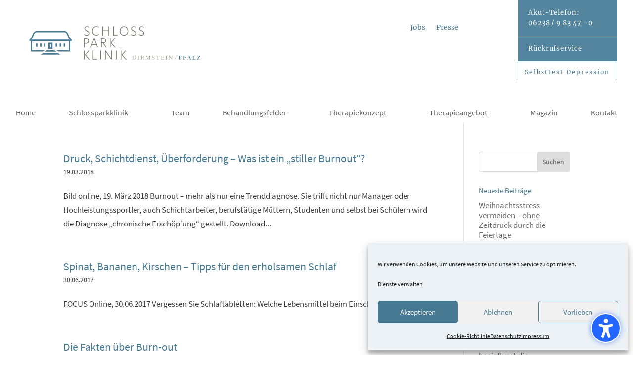

--- FILE ---
content_type: text/css; charset=utf-8
request_url: https://www.schlosspark-klinik-dirmstein.de/wp-content/cache/background-css/1/www.schlosspark-klinik-dirmstein.de/wp-content/cache/min/1/wp-content/themes/Divi_child/style.css?ver=1769509509&wpr_t=1770010218
body_size: 4902
content:
@font-face{font-display:swap;font-family:'ElegantIcons';src:url(../../../../../../../../../../../themes/Divi_child/fonts/ElegantIcons.eot);src:url('../../../../../../../../../../../themes/Divi_child/fonts/ElegantIcons.eot?#iefix') format('embedded-opentype'),url(../../../../../../../../../../../themes/Divi_child/fonts/ElegantIcons.woff) format('woff'),url(../../../../../../../../../../../themes/Divi_child/fonts/ElegantIcons.ttf) format('truetype'),url('../../../../../../../../../../../themes/Divi_child/fonts/ElegantIcons.svg#ElegantIcons') format('svg');font-weight:400;font-style:normal}header .et_pb_section,header .et_pb_row{margin-top:0;padding-top:0}#cm-navigation-fixed{display:none}.logo-fixed{float:left;margin-right:25px}.nav li ul{box-shadow:none;border-top:none;padding:0;padding-bottom:0px!important}.nav li ul li{line-height:1.3em;padding:5px 0;width:100%}.nav li ul a{border-bottom:1px solid #efefef;font-size:15px!important;padding-top:0;padding-bottom:10px;width:100%}.nav li ul a::last-of-type,.sub-menu a:last-of-type{border:none!important;padding-bottom:0px!important;margin-bottom:0px!important;border-bottom:0 #fff solid!important}.et-menu li li.menu-item-has-children>a:first-child:after{top:0}.phone li:hover{background:#565656}.et_pb_menu_2_tb_header.et_pb_menu ul li a{font-family:'Source Sans Pro',Helvetica,Arial,Lucida,sans-serif;font-size:16px;color:#565656!important;transition:none!important;-webkit-font-smoothing:subpixel-antialiased;transform:none!important;backface-visibility:hidden;text-rendering:optimizeLegibility}@media only screen and (min-width :981px) and (max-width :1140px){.et_pb_menu .et-menu>li,.et_pb_fullwidth_menu .et-menu>li{padding-left:5px!important;padding-right:5px!important}.et-menu .menu-item-has-children>a:first-child{padding-right:5px!important}}h1,h2,h3,h4,h5,h6,p,ul,ol{padding:0;margin:0;font-weight:400!important}.et_pb_text_inner h1{letter-spacing:.07em;margin-bottom:0}.et_pb_text_inner h2{letter-spacing:.07em;margin-bottom:0}.home .et_pb_text_inner h1{font-size:18px;letter-spacing:.07em;font-weight:300;margin-bottom:10px}.et_pb_text_inner h3{letter-spacing:.07em;font-weight:300;margin-bottom:5px}.et_pb_text_inner h4{letter-spacing:.07em;margin-bottom:5px}.subsiteblock .et_pb_text_inner h2{font-family:'Merriweather'!important;color:#377593!important;margin-bottom:0}.subsiteblock .et_pb_text_inner h3{font-family:'Lato'!important;color:#87817D!important;margin-bottom:0}p{margin-bottom:15px}.highlight{font-family:'Merriweather'!important;font-style:italic;color:#387593;letter-spacing:.05em;font-size:16px!important;line-height:1.6em}.intro .seal{display:-webkit-box;display:-ms-flexbox;display:flex;-webkit-box-pack:center;-ms-flex-pack:center;justify-content:center;-webkit-box-align:center;-ms-flex-align:center;align-items:center;border:1px solid #efefef;padding:20px}.grey .et_pb_text_inner h1{color:#87817D}.small .et_pb_text_inner h1{font-family:'Lato';font-size:18px;font-weight:400}.et_pb_text_inner .blue{color:#487992}.et_pb_text_inner ul{margin-top:15px}.et_pb_text_inner li{line-height:1.4em;margin-bottom:10px}.phone{position:absolute;top:0;right:0;width:200px;background-color:#52849d;z-index:999}.phone ul{list-style:none;margin:0;padding:0}.phone li:first-child{border-bottom:1px solid #fff}.phone li{margin:0px!important;padding:8px 0}.phone a{display:block;font-size:13px;font-family:'Merriweather';color:#fff;padding:7px 20px;letter-spacing:.07em;line-height:21px;text-decoration:none}.phone li:hover{background-color:#565656}.notice{position:absolute;width:28%;right:20%;top:0}.notice p{padding:0;margin:0;color:red;font-size:12px;font-style:italic;line-height:24px}.notice p a{color:red}.et_pb_jt_filterable_grid_item_image_container{position:relative;display:flex;align-items:baseline;margin-bottom:25px}.et_pb_jt_filterable_grid_item_title{position:absolute;bottom:-35px!important;z-index:9999}.et_pb_jt_filterable_grid_item .et_pb_jt_filterable_grid_item_image_container{overflow:visible!important}.et_pb_jt_filterable_grid .et_pb_portfolio_filters{display:-webkit-box;display:-ms-flexbox;display:flex}.et_pb_jt_filterable_grid .et_pb_portfolio_filters ul li{text-align:left!important}.et_pb_filterable_portfolio .et_pb_portfolio_filters li a{border:none;background:none;font-size:16px;line-height:24px;font-family:'Merriweather';letter-spacing:.07em;color:#000;text-align:left!important;padding:0;margin-right:20px}.et_pb_filterable_portfolio .et_pb_portfolio_filters li a:hover{background:none}.et_pb_filterable_portfolio .et_pb_portfolio_filters li a.active{border:none;background-color:transparent;background:none!important;font-size:16px;line-height:24px;font-family:'Merriweather'}.et_pb_jt_filterable_grid_item_button_container{position:absolute;right:15px}.et_pb_jt_filterable_grid_item_button_container a{padding:.2em 0.5em!important}.popmake-content ul{margin-bottom:25px;margin-left:35px}.popmake-content ul li{list-style-type:circle;list-style-position:outside;line-height:1.4em;margin-bottom:5px}.et_pb_jt_filterable_grid_item_title{font-size:24px!important}@media only screen and (max-width:1523px){.et_pb_jt_filterable_grid_item_title{font-size:22px!important;letter-spacing:0;top:99%!important}.et_pb_jt_filterable_grid_item_image_container{margin-bottom:20px}}@media only screen and (max-width:1410px){.et_pb_jt_filterable_grid_item_title{font-size:20px!important;letter-spacing:0;top:99%!important}}@media only screen and (max-width:1085px){.et_pb_jt_filterable_grid_item_title{font-size:18px!important;letter-spacing:0;top:99%!important}}@media only screen and (max-width:985px){.et_pb_jt_filterable_grid_item_title{font-size:22px!important}.et_pb_jt_filterable_grid_0 .et_pb_portfolio_items .et_pb_portfolio_item{width:100%!important}}@media only screen and (max-width:480px){.et_pb_column .et_pb_filterable_portfolio .et_pb_portfolio_filters li{width:100%;padding:10px 0}.schrettenbrunner .et_pb_jt_filterable_grid_item_image_container{margin-bottom:50px}.cm_blog_navi{display:none}}.single h1,.pressebeitrag h2{font-family:'Merriweather';font-size:26px;margin-bottom:15px}.single h2{font-size:26px;margin-bottom:15px}.single .et_pb_post_content a{text-decoration:underline}.single .beitrags_bild{max-width:90%}#cm_blog_header{display:flex;direction:ltr}.cm_blog_image{width:90%;background:#efefef}.cm_blog_navi{width:10%;float:right}.meta-wrapper{text-align:center;width:100%;margin:0;padding:0}.meta-wrapper>div{margin:0 auto 10px;padding:0 25px;text-align:center;position:relative;z-index:1000}.meta-wrapper>div:last-child{margin-bottom:0}.meta-inner{position:relative;background:#487992;height:70px;width:70px;display:block;padding:20px 10px;cursor:pointer;display:flex;justify-content:center;align-items:center}.meta-title{display:block;margin-bottom:5px}.meta-author .meta-inner{padding:8px}.meta-wrapper>div:after{padding:0 40px 0 0}.date-meta{float:left;margin:-2px 0 0 0}.meta-wrapper>div,.meta-wrapper>a{color:#FFF;font-size:13px;line-height:1.4em}#cm_blog_header .meta-wrapper>div:hover{cursor:pointer}.meta-wrapper>div:hover .meta-tooltip{display:block}#cm_blog_header .meta-wrapper>div:hover .meta-inner{background:#2f3038}#cm_blog_header .meta-wrapper .meta-hovered img{border:8px solid #2f3038}.meta-rounded .meta-inner{border-radius:50%}.meta-rounded>.meta-author img{border-radius:50%}.meta-octa>.meta-inner{position:relative}.meta-octa .meta-inner:before{content:"";position:absolute;z-index:90;height:70px;width:70px;left:25px;top:0;background:var(--wpr-bg-a0e6b78a-c9a7-4ec3-a149-84588962f58f) no-repeat}.meta-author>img{position:absolute;top:0;left:0;border:8px solid #91c842}.meta-octa .meta-author img{border-radius:50%}.meta-tooltip{display:none;background:#2f3038;position:absolute;right:-255px;width:250px;min-height:70px;top:0;text-align:left;padding:12px 20px;z-index:9999999;margin:0 0 0 20px}.meta-tooltip:after{right:100%;top:32px;border:solid transparent;content:" ";height:0;width:0;position:absolute;border-right-color:#2f3038;border-width:7px;margin-top:-7px;padding:0 20px 0 0}.meta-tooltip a{color:#efefef}.post-wrapper{padding:0 0 30px;margin:0 0 20px;position:relative;width:100%;float:left}.colored-text{color:#4E7992;font-weight:700}.meta-comments{text-align:center}.meta-comments span.ico-comment{background:var(--wpr-bg-22792156-21b4-4101-8814-b1fa55a07646) no-repeat -7px -2px;height:30px;width:30px;display:inline-block;padding:5px 0 0;text-align:center}.meta-list{clear:both;margin-bottom:1.25em;float:left;font-size:90%;border-top:1px solid #e8e8e8;padding:10px 0 0 0;position:relative;border-bottom:1px solid #e8e8e8}.meta-list ul{margin:0;padding:0}.meta-list ul li{float:left;list-style:none;margin-right:1em;margin-bottom:10px}.meta-list ul li i{margin-right:.125em}#primary .meta-list ul li a{color:#474747}.format-quote .no-meta .meta-list,.format-link .no-meta .meta-list{margin-top:1.25em}.shl-meta-ico{background:var(--wpr-bg-75c59b1d-6176-4f47-923d-e4d5b8c633a0) no-repeat center center;height:42px;width:42px;display:inline-block;padding:4px 0 0}.ico-category{background-position:-5px -46px}.ico-share{background-position:-4px -95px}.et_pb_toggle_content,.et_pb_toggle_title{padding:20px!important}.et_pb_toggle_open,.et_pb_toggle_close{padding:0}.et_pb_toggle_open .et_pb_toggle_title{background-color:#87817D}.et_pb_toggle_close .et_pb_toggle_title{background-color:#377593}.et_pb_toggle_title:hover{background-color:#87817D!important}.et_pb_toggle_title:before{content:"\e050";position:absolute;right:10px!important;font-size:16px;color:#FFF;top:50%;margin-top:-.5em}.footer-middle .et_pb_text{width:48%;float:left}.footer{font-size:14px}.footer a{text-decoration:none}.footer .imprint{padding-top:40px}.footer .imprint p{padding:0;line-height:24px}.footer .vdpk img{margin-bottom:12px}.footer .iconbar{float:right}.footer .iconbar ul{list-style:outside none none;margin:-10px 0 0 -10px;padding:0}.footer .iconbar ul li{float:left;border-right:1px solid #fff;height:43px;width:45px}.footer .iconbar ul li:first-child{border:medium none}.footer .iconbar ul li.fb a{background-image:var(--wpr-bg-9ab6e51e-5d0b-42b4-bead-5c76dccc3296)}.footer .iconbar ul li.yt a{background-image:var(--wpr-bg-d6cf8ce5-ea87-4ce3-9329-c2709c595d5d);margin-left:7px}.footer .iconbar ul li.gp a{background-image:var(--wpr-bg-18ce2a8f-7fd6-469c-86bb-f751d870d0b1)}.footer .iconbar ul li.x a{background-image:var(--wpr-bg-b06cb633-f9c2-4af9-942b-843062925855)}.footer .iconbar ul li.ja a{background-image:var(--wpr-bg-403461c6-15d3-4b74-a897-643ac661d998)}.footer .iconbar ul li.im a{background-image:var(--wpr-bg-f3187ec8-a72c-44f5-bc78-31c69bae6ea8)}.footer .iconbar ul li.ig a{background-image:var(--wpr-bg-381dbf8d-aead-45a8-9ce4-5ef1966f4f2b)}.footer .iconbar ul li.kb a{background-image:var(--wpr-bg-e1d30b7e-56a2-4cec-9d14-4b06346ee6d7)}.footer .iconbar ul li a{display:block;height:43px;text-indent:-9999px;width:45px;background-position:center center;background-repeat:no-repeat;padding:0;text-decoration:none}.footer .iconbar ul li a:hover{background-color:#fff}.img-hover-zoom .et_pb_image_wrap{overflow:hidden}.img-hover-zoom img{transition:transform .5s ease}.img-hover-zoom:hover img{transform:scale(1.5)}.lageplan{padding-bottom:80px;background:#fff}.lageplan .lageplan-image{background:#fff}.lageplan .lageplan-image img{margin:0 auto;padding-top:45px}.lageplan .lageplan-content{-moz-column-count:3;-webkit-column-count:3;column-count:3;padding:80px 40px 0 40px}.lageplan .lageplan-content ul{list-style:none}.lageplan .lageplan-content a{text-transform:uppercase;text-decoration:none}.lageplan .lageplan-content a:hover{color:#387593}.lageplan .imagemap{display:inline-block;position:relative}.lageplan .imagemap ul.items li{position:absolute;display:block;width:5%;border-radius:50%;-webkit-transform:translate(-50%,-50%);-ms-transform:translate(-50%,-50%);transform:translate(-50%,-50%)}.lageplan .imagemap ul.items li a{display:block;width:100%;padding-top:100%;background:rgba(56,117,147,.3);border-radius:50%;transition:all 0.4s ease-in-out;position:relative;z-index:11;text-decoration:none}.lageplan .imagemap ul.items li a:hover{-webkit-transform:scale(1.8);-ms-transform:scale(1.8);transform:scale(1.8)}.lageplan .imagemap ul.items li a:hover:after{content:"";position:absolute;left:0;right:0;bottom:0;top:0;border:5px solid rgba(56,117,147,.3);border-radius:50%;-webkit-animation:lageplan-item;animation:lageplan-item;-webkit-animation-duration:0.4s;animation-duration:0.4s;z-index:10;-webkit-transform:scale(0);-ms-transform:scale(0);transform:scale(0);opacity:0}@-webkit-keyframes lageplan-item{0%{-webkit-transform:scale(0);transform:scale(0);opacity:1}100%{-webkit-transform:scale(1.8);transform:scale(1.8);opacity:0}}@keyframes lageplan-item{0%{-webkit-transform:scale(0);transform:scale(0);opacity:1}100%{-webkit-transform:scale(1.8);transform:scale(1.8);opacity:0}}@media only screen and (max-width:800px){.lageplan .imagemap ul.items{display:none}}@media handheld,only screen and (max-width:960px){.lageplan .lageplan-content{-moz-column-count:2;-webkit-column-count:2;column-count:2}}@media handheld,only screen and (max-width:600px){.lageplan .lageplan-content{-moz-column-count:1;-webkit-column-count:1;column-count:1}}.jameda{margin-top:-40px}@media only screen and (max-width :1300px){.et_pb_row{width:95%}}@media only screen and (max-width :980px){.et_pb_row{width:90%}}@media (max-width:980px){.et_pb_section{padding:0 0!important}.footer{padding-top:25px!important}}.et_pb_blog_0 article{padding-bottom:25px}.presseblog article{border-bottom:1px solid #ccc;padding-bottom:15px}.presseblog p.btn{margin:25px 0px!important}.presseblog h3{color:#87817d!important;margin-bottom:10px}.presseblog .btn a,.pressebeitrag .btn a,.more-link,#therapieangebot p a{color:#487992!important;border:solid 1px #487992;letter-spacing:2px;font-size:16px;font-family:'Merriweather',Georgia,"Times New Roman",serif!important;background-color:rgba(255,255,255,0);padding-top:10px!important;padding-right:20px!important;padding-bottom:10px!important;padding-left:20px!important}.presseblog .btn a:hover,.pressebeitrag .btn a:hover,.more-link:hover,#therapieangebot p a:hover{color:#FFFFFF!important;border:solid 1px #487992;background-color:#487992}.more-link{display:inline;max-width:180px;text-align:center}#therapieangebot p a{position:relative;top:12px;margin:0 auto}.pressebeitrag .btn{margin-top:25px!important}.pressebeitrag h3{font-size:16px!important;font-style:italic;font-family:'Merriweather',Georgia,"Times New Roman",serif!important;margin-bottom:12px}.yarpp-related{margin:45px 0!important;padding:25px 0;border-top:1px solid #ccc;border-bottom:1px solid #ccc}.yarpp-related h3{font-weight:400;padding:0 0 5px 0;text-transform:none!important;margin:0;font-size:16px;font-style:italic;font-family:'Merriweather',Georgia,"Times New Roman",serif!important}.yarpp-thumbnails-horizontal .yarpp-thumbnail{border:1px solid rgba(127,127,127,.1);width:200px!important;height:130px!important;margin:5px;margin-left:0;vertical-align:top}.yarpp-thumbnail>img,.yarpp-thumbnail-default{width:auto!important;height:60px!important;margin:5px}.et_pb_widget a{text-decoration:none!important}h4.widgettitle{margin-bottom:10px}*{-webkit-font-smoothing:antialiased;-moz-osx-font-smoothing:grayscale;-webkit-text-size-adjust:100%;-moz-text-size-adjust:100%;-ms-text-size-adjust:100%}.et-menu .menu-item-has-children>a:first-child:after{font-family:'ETmodules';content:'';font-size:16px;position:absolute;right:0;top:0;font-weight:800}.members-access-error{max-width:800px;margin:10px auto;padding:25px;text-align:center;font-size:24px;font-weight:700}.gform_wrapper input:not([type=radio]):not([type=checkbox]):not([type=submit]):not([type=button]):not([type=image]):not([type=file]),.gform_wrapper textarea,.gform_wrapper select{background:#eee;border:none;border-radius:0;color:#333!important;padding:15px 35px 15px 15px!important}.gform_wrapper select{border:0;vertical-align:middle;background:transparent;-webkit-appearance:none;appearance:none;padding-left:5px;cursor:pointer}.gform_wrapper select:after{font-family:'ElegantIcons';display:block;color:#2ea3f2;content:"\43";font-size:18px}.gform_wrapper .gform_footer input.button{float:right;background:transparent;border:0;font-size:22px;color:#2ea3f2;padding:12px 23px;border-radius:5px;letter-spacing:2px;cursor:pointer}.gform_wrapper .gform_footer input.button:hover{background:rgba(0,0,0,.05);border:2px solid transparent}.gform_wrapper{background:rgba(255,255,255,.95);padding:5%}.gform_wrapper input:not([type=radio]):not([type=checkbox]):not([type=submit]):not([type=button]):not([type=image]):not([type=file]),.gform_wrapper textarea.medium,.gform_wrapper textarea.large,.gform_wrapper select{background:#efefef;border-radius:0px!important}.gform_wrapper ul.gform_fields li.gfield{margin-bottom:20px}input[type=text]:focus,input.text:focus,input.title:focus,textarea:focus{border-bottom:2px solid #b5b5b5!important}.gform_wrapper .gform_footer input.button,.gform_wrapper .gform_footer input[type=submit]{background:#487992;color:#FFF;text-transform:uppercase;border:none;padding:7px 12px;cursor:pointer;font-size:18px;-moz-transition:all 0.2s;-webkit-transition:all 0.2s;transition:all 0.2s;border-radius:0!important}.gform_wrapper .gform_footer input.button:hover,.gform_wrapper .gform_footer input[type=submit]:hover{background:#333;color:#fff;border:none;padding:7px 12px}.gform_wrapper h2.gsection_title{font-weight:400;font-size:2em}.gform_wrapper .gsection{padding:20px!important;border-bottom:none;background:#A2D400}.gform_wrapper .ginput_container_consent input[type=checkbox],.gform_wrapper ul.gfield_checkbox li input[type=checkbox],.gform_wrapper ul.gfield_radio li input[type=radio]{visibility:hidden;position:absolute;margin:0;padding:0;width:0!important}.gform_wrapper input[type=checkbox]+label,.gform_wrapper input[type=radio]+label{font-size:16px}input[type=checkbox]+label:hover,input[type=radio]+label:hover{cursor:pointer}input[type=checkbox]+label:before,input[type=radio]+label:before{font-family:"ETmodules"!important;font-size:30px;position:relative;top:.3em;margin-right:.2em}.gform_wrapper li.gf_list_inline ul.gfield_checkbox li,.gform_wrapper li.gf_list_inline ul.gfield_radio li{display:-moz-inline;display:inline}input[type=checkbox]+label:before{content:'\056'}input[type=checkbox]+label:hover:before{content:'\05a';filter:alpha(opacity=40);opacity:.4}input[type=checkbox]:checked+label:before{content:'\05a';color:#487992}input[type=checkbox]:checked+label:hover:before{color:#487992;filter:alpha(opacity=100);opacity:1}input[type=radio]+label:before{content:'\05b'}input[type=radio]+label:hover:before{content:'\05c';filter:alpha(opacity=40);opacity:.4}input[type=radio]:checked+label:before{content:'\05c';color:#487992}input[type=radio]:checked+label:hover:before{color:#487992;filter:alpha(opacity=100);opacity:1}gform_wrapper ul.gfield_checkbox li input[type=checkbox]:checked+label,.gform_wrapper ul.gfield_checkbox li input[type=checkbox]:checked+label,.gform_wrapper ul.gfield_radio li input[type=radio]:checked+label{font-weight:normal!important}.gform_confirmation_wrapper{background:#fff;padding:15px}#menu-fuer-mitglieder{list-style:none}#menu-fuer-mitglieder li{position:relative;border-bottom:1px solid #efefef;padding-left:25px}#menu-fuer-mitglieder li:before{font-family:'ETmodules';content:"\57";color:#487992;position:absolute;top:3px;left:0;transition-duration:0.3s}#menu-fuer-mitglieder li:hover:before{font-family:'ETmodules';content:"\57";font-size:26px;color:#487992;position:absolute;top:3px;left:-5px;transition-duration:0.3s}.et_pb_post_content .et_pb_row.et_pb_row_1{margin:29px auto!important;padding:0;width:98%}.et_pb_menu_3_tb_header.et_pb_menu .et_mobile_menu a{color:#565656!important}.et_pb_menu .et_mobile_menu a{color:#565656!important;font-weight:bold!important}.et_pb_menu .sub-menu a{color:#565656!important;font-weight:normal!important}.et_pb_menu .et_mobile_menu .menu-item-has-children>a,.et_pb_fullwidth_menu .et_mobile_menu .menu-item-has-children>a,#main-header .et_mobile_menu .menu-item-has-children>a{background-color:transparent;position:relative}.et_pb_menu .et_mobile_menu .menu-item-has-children>a:after,.et_pb_fullwidth_menu .et_mobile_menu .menu-item-has-children>a:after,#main-header .et_mobile_menu .menu-item-has-children>a:after{font-family:'ETmodules';text-align:center;speak:none;font-weight:600;font-variant:normal;text-transform:none;-webkit-font-smoothing:antialiased;position:absolute;font-size:18px;content:'\4c';top:11px;right:13px}.et_pb_menu .et_mobile_menu .menu-item-has-children.visible>a:after,.et_pb_fullwidth_menu .et_mobile_menu .menu-item-has-children.visible>a:after,#main-header .et_mobile_menu .menu-item-has-children.visible>a:after{content:'\4d'}.et_pb_menu .et_mobile_menu ul.sub-menu,.et_pb_fullwidth_menu .et_mobile_menu ul.sub-menu,#main-header .et_mobile_menu ul.sub-menu{display:none!important;visibility:hidden!important;transition:all 1.5s ease-in-out}.et_pb_menu .et_mobile_menu .visible>ul.sub-menu,.et_pb_fullwidth_menu .et_mobile_menu .visible>ul.sub-menu,#main-header .et_mobile_menu .visible>ul.sub-menu{display:block!important;visibility:visible!important}.invisible{display:none!important}#but-ergo,#but-musik,#but-bewegung2,.et_pb_toggle_20,#but-service,#but-reinigung,#but-koerper,#but-massage,#but-physio{margin-top:4.242%}@media only screen and (max-width:480px){#cm_blog_header,.cm_blog_image{display:block;width:100%;height:24vh}.cm_blog_navi{display:none}}

--- FILE ---
content_type: text/css; charset=utf-8
request_url: https://www.schlosspark-klinik-dirmstein.de/wp-content/et-cache/global/et-divi-customizer-global.min.css?ver=1768223477
body_size: 3139
content:
body,.et_pb_column_1_2 .et_quote_content blockquote cite,.et_pb_column_1_2 .et_link_content a.et_link_main_url,.et_pb_column_1_3 .et_quote_content blockquote cite,.et_pb_column_3_8 .et_quote_content blockquote cite,.et_pb_column_1_4 .et_quote_content blockquote cite,.et_pb_blog_grid .et_quote_content blockquote cite,.et_pb_column_1_3 .et_link_content a.et_link_main_url,.et_pb_column_3_8 .et_link_content a.et_link_main_url,.et_pb_column_1_4 .et_link_content a.et_link_main_url,.et_pb_blog_grid .et_link_content a.et_link_main_url,body .et_pb_bg_layout_light .et_pb_post p,body .et_pb_bg_layout_dark .et_pb_post p{font-size:17px}.et_pb_slide_content,.et_pb_best_value{font-size:19px}body{color:#3b3b3b}h1,h2,h3,h4,h5,h6{color:#487992}#et_search_icon:hover,.mobile_menu_bar:before,.mobile_menu_bar:after,.et_toggle_slide_menu:after,.et-social-icon a:hover,.et_pb_sum,.et_pb_pricing li a,.et_pb_pricing_table_button,.et_overlay:before,.entry-summary p.price ins,.et_pb_member_social_links a:hover,.et_pb_widget li a:hover,.et_pb_filterable_portfolio .et_pb_portfolio_filters li a.active,.et_pb_filterable_portfolio .et_pb_portofolio_pagination ul li a.active,.et_pb_gallery .et_pb_gallery_pagination ul li a.active,.wp-pagenavi span.current,.wp-pagenavi a:hover,.nav-single a,.tagged_as a,.posted_in a{color:#487992}.et_pb_contact_submit,.et_password_protected_form .et_submit_button,.et_pb_bg_layout_light .et_pb_newsletter_button,.comment-reply-link,.form-submit .et_pb_button,.et_pb_bg_layout_light .et_pb_promo_button,.et_pb_bg_layout_light .et_pb_more_button,.et_pb_contact p input[type="checkbox"]:checked+label i:before,.et_pb_bg_layout_light.et_pb_module.et_pb_button{color:#487992}.footer-widget h4{color:#487992}.et-search-form,.nav li ul,.et_mobile_menu,.footer-widget li:before,.et_pb_pricing li:before,blockquote{border-color:#487992}.et_pb_counter_amount,.et_pb_featured_table .et_pb_pricing_heading,.et_quote_content,.et_link_content,.et_audio_content,.et_pb_post_slider.et_pb_bg_layout_dark,.et_slide_in_menu_container,.et_pb_contact p input[type="radio"]:checked+label i:before{background-color:#487992}.container,.et_pb_row,.et_pb_slider .et_pb_container,.et_pb_fullwidth_section .et_pb_title_container,.et_pb_fullwidth_section .et_pb_title_featured_container,.et_pb_fullwidth_header:not(.et_pb_fullscreen) .et_pb_fullwidth_header_container{max-width:1280px}.et_boxed_layout #page-container,.et_boxed_layout.et_non_fixed_nav.et_transparent_nav #page-container #top-header,.et_boxed_layout.et_non_fixed_nav.et_transparent_nav #page-container #main-header,.et_fixed_nav.et_boxed_layout #page-container #top-header,.et_fixed_nav.et_boxed_layout #page-container #main-header,.et_boxed_layout #page-container .container,.et_boxed_layout #page-container .et_pb_row{max-width:1440px}a{color:#487992}.nav li ul{border-color:#2ea3f2}.et_secondary_nav_enabled #page-container #top-header{background-color:#487992!important}#et-secondary-nav li ul{background-color:#487992}.et_header_style_centered .mobile_nav .select_page,.et_header_style_split .mobile_nav .select_page,.et_nav_text_color_light #top-menu>li>a,.et_nav_text_color_dark #top-menu>li>a,#top-menu a,.et_mobile_menu li a,.et_nav_text_color_light .et_mobile_menu li a,.et_nav_text_color_dark .et_mobile_menu li a,#et_search_icon:before,.et_search_form_container input,span.et_close_search_field:after,#et-top-navigation .et-cart-info{color:#000000}.et_search_form_container input::-moz-placeholder{color:#000000}.et_search_form_container input::-webkit-input-placeholder{color:#000000}.et_search_form_container input:-ms-input-placeholder{color:#000000}#main-footer .footer-widget h4,#main-footer .widget_block h1,#main-footer .widget_block h2,#main-footer .widget_block h3,#main-footer .widget_block h4,#main-footer .widget_block h5,#main-footer .widget_block h6{color:#487992}.footer-widget li:before{border-color:#487992}#footer-widgets .footer-widget li:before{top:11.45px}body .et_pb_button{background-color:#487992;border-width:0px!important;border-radius:0px}body.et_pb_button_helper_class .et_pb_button,body.et_pb_button_helper_class .et_pb_module.et_pb_button{color:#ffffff}body .et_pb_bg_layout_light.et_pb_button:hover,body .et_pb_bg_layout_light .et_pb_button:hover,body .et_pb_button:hover{background-color:#565656;border-radius:0px}h1,h2,h3,h4,h5,h6,.et_quote_content blockquote p,.et_pb_slide_description .et_pb_slide_title{line-height:1.2em}@media only screen and (min-width:981px){.et_pb_section{padding:2% 0}.et_pb_fullwidth_section{padding:0}.et_fixed_nav #page-container .et-fixed-header#top-header{background-color:#487992!important}.et_fixed_nav #page-container .et-fixed-header#top-header #et-secondary-nav li ul{background-color:#487992}.et-fixed-header #top-menu a,.et-fixed-header #et_search_icon:before,.et-fixed-header #et_top_search .et-search-form input,.et-fixed-header .et_search_form_container input,.et-fixed-header .et_close_search_field:after,.et-fixed-header #et-top-navigation .et-cart-info{color:#000000!important}.et-fixed-header .et_search_form_container input::-moz-placeholder{color:#000000!important}.et-fixed-header .et_search_form_container input::-webkit-input-placeholder{color:#000000!important}.et-fixed-header .et_search_form_container input:-ms-input-placeholder{color:#000000!important}}@media only screen and (min-width:1600px){.et_pb_row{padding:32px 0}.et_pb_section{padding:32px 0}.single.et_pb_pagebuilder_layout.et_full_width_page .et_post_meta_wrapper{padding-top:96px}.et_pb_fullwidth_section{padding:0}}h1,h1.et_pb_contact_main_title,.et_pb_title_container h1{font-size:26px}h2,.product .related h2,.et_pb_column_1_2 .et_quote_content blockquote p{font-size:22px}h3{font-size:18px}h4,.et_pb_circle_counter h3,.et_pb_number_counter h3,.et_pb_column_1_3 .et_pb_post h2,.et_pb_column_1_4 .et_pb_post h2,.et_pb_blog_grid h2,.et_pb_column_1_3 .et_quote_content blockquote p,.et_pb_column_3_8 .et_quote_content blockquote p,.et_pb_column_1_4 .et_quote_content blockquote p,.et_pb_blog_grid .et_quote_content blockquote p,.et_pb_column_1_3 .et_link_content h2,.et_pb_column_3_8 .et_link_content h2,.et_pb_column_1_4 .et_link_content h2,.et_pb_blog_grid .et_link_content h2,.et_pb_column_1_3 .et_audio_content h2,.et_pb_column_3_8 .et_audio_content h2,.et_pb_column_1_4 .et_audio_content h2,.et_pb_blog_grid .et_audio_content h2,.et_pb_column_3_8 .et_pb_audio_module_content h2,.et_pb_column_1_3 .et_pb_audio_module_content h2,.et_pb_gallery_grid .et_pb_gallery_item h3,.et_pb_portfolio_grid .et_pb_portfolio_item h2,.et_pb_filterable_portfolio_grid .et_pb_portfolio_item h2{font-size:15px}h5{font-size:13px}h6{font-size:12px}.et_pb_slide_description .et_pb_slide_title{font-size:39px}.et_pb_gallery_grid .et_pb_gallery_item h3,.et_pb_portfolio_grid .et_pb_portfolio_item h2,.et_pb_filterable_portfolio_grid .et_pb_portfolio_item h2,.et_pb_column_1_4 .et_pb_audio_module_content h2{font-size:13px}	body,input,textarea,select{font-family:'Source Sans Pro',Helvetica,Arial,Lucida,sans-serif}.wpt_test h2{margin-bottom:25px;margin-top:35px;padding-bottom:10px;font-size:32px;border-bottom:1px solid}.wpt_test h3{margin-top:35px;font-size:24px;color:#E25A10;color:#487992;display:inline-block;padding-bottom:5px}h3.scale.title,.results hr{display:none!important}.wpt_test .button{background-color:#487992;border-width:0px!important;border-radius:0px;padding:0.3em 1em!important;color:#ffffff;font-size:20px;font-weight:500;cursor:pointer}.wpt_test .answer input[type=radio]{color:#487992!important;background:#487992!important;border:1px solid #ff0000}.scale{color:#FFFFFF}.scale.meter span{background-color:#487992!important;background:#487992!important;border-color:#487992!important}.scale.meter{border-color:#487992!important}.et_pb_newsletter_description_content a:before{content:'  |  '}.et_pb_newsletter_description_content a{font-weight:bold}#mobile_menu4 .et_mobile_menu li ul.sub-menu.hide{display:none!important;visibility:hidden!important;transition:.7s ease-in-out}#mobile_menu4 .et_mobile_menu li ul.sub-menu.visible{display:block!important;visibility:visible!important}.gform_wrapper .percentbar_blue{background-color:#477992;color:#fff}.gform_next_button,.gform_previous_button,.gform_button{background:#477992;border:none!important;color:#FFFFFF;padding:6px 25px}.gform_wrapper .field_description_below .gfield_consent_description,.gform_wrapper .gfield_consent_description{width:100%;max-height:500px;overflow-y:auto;border:none;margin-top:12px;padding:6px 8px;font-size:.688em}#mobile-trigger21{width:100%;border:none;border-right:15px #487992 solid!important;background:#487992;color:#FFFFFF;padding:16px 12px!important;font-size:20px}#mobile-trigger21 option{background:#FFFFFF;color:#333333;line-height:1.8em!important;padding:5px 0}.keinabstand{margin-top:-45px}.wp-block-image figcaption{margin-top:0em;margin-bottom:1em;font-size:15px;line-height:1.1em;color:#52849D}.wp-block-buttons a{color:#487992!important;border:solid 1px #487992;letter-spacing:2px;font-size:16px;font-family:'Merriweather',Georgia,"Times New Roman",serif!important;background-color:rgba(255,255,255,0);padding-top:5px!important;padding-right:20px!important;padding-bottom:5px!important;padding-left:20px!important;border-radius:0px;text-decoration:none!important}.wp-block-buttons a:hover{color:#FFFFFF!important;background:#487992}.toc_title{font-weight:bold!important}#toc_container{margin-bottom:45px}.et_pb_widget li{line-height:1.2em;margin-bottom:15px!important}.wp-block-columns .has-background{padding:10px}.has-background .wp-block-image{margin:10px}@media only screen and (max-width :480px){.pixelmate-general-notice{font-size:12px!important}}.logo-fixed{width:57px!important;padding-top:2px!important}ol.commentlist li.depth-1{background:#d9eaee;padding:35px 15px 15px 15px;margin:25px auto;border-radius:15px;position:relative}ol.commentlist li.depth-1 .reply-container{position:absolute;top:-42px;right:-15px}ol.commentlist li.depth-1 .reply-container a{-webkit-border-top-right-radius:15px;-moz-border-radius-topright:15px;border-top-right-radius:15px}#comment-wrap{margin-top:65px}.comment-body{padding:0px!important;margin-bottom:35px!important}.comment.byuser{padding-left:0px!important}.comment .children{margin-left:5vw;padding-left:0!important}.related_content .widget-title{margin-top:25px;margin-bottom:10px!important}li.related-post.extended_view,li.related_du-post.extended_view{min-height:170px!important;overflow:hidden!important}li.related-post.extended_view img,li.related_du-post.extended_view img{height:150px;width:auto!important}.related-post-title{height:auto!important;background:#487992!important;line-height:1.4em!important;padding:5px}@media (max-width:480px){li.related-post.extended_view,li.related_du-post.extended_view{float:none;width:100%}.comment.byuser{padding-left:15px}}.single-post .et_pb_post_content li{margin-left:15px;margin-bottom:20px}.tagesablauf{margin:50px 0px;border-bottom:1px solid #cccccc}.innerSection{padding:25px;margin:20px 0px!important}.imageRight{float:right;margin-left:10px}.imageLeft{float:left;margin-right:10px}@media (max-width:980px){.pum-container .et_pb_column_1_2{width:48%!important;margin-bottom:30px!important}}.habenSieFragen .et_pb_blurb_content{width:auto!important;margin:0px auto}.umfrageKontakt .gform_wrapper{padding:0px}.gform_wrapper .gsection.formularSektionSPK{background:#efefef!important;border:none!important;padding:0px!important;height:5px!important;max-height:5px!important}.gform_wrapper.gravity-theme .field_sublabel_above .gfield_description{margin-top:0px!important;padding-top:5px}#bewerbungNEU .gform_wrapper{padding:0}@media only screen and (max-width:980px){.et_pb_row.changeOnMobile{display:-webkit-box;display:-moz-box;display:-ms-flexbox;display:-webkit-flex;display:flex!important;-webkit-flex-wrap:wrap;flex-wrap:wrap!important}.changeOnMobile .et_pb_column:first-of-type{-webkit-order:2!important;order:2!important}.changeOnMobile .et_pb_column:last-of-type{-webkit-order:1!important;order:1!important;margin-bottom:30px!important}}.et_pb_posts article .entry-featured-image-url{overflow:hidden;width:100%;height:50vw!important;max-height:400px!important}.et_pb_posts article .entry-featured-image-url img{width:100%;height:100%;object-fit:cover}#cm-navigation-fixed{background:#FFFFFF!important;background-color:#FFFFFF!important}.quellen{font-size:12px;font-style:italic}.table-container{width:100%;overflow-x:auto;margin-top:1em;margin-bottom:2em}.responsive-table{width:100%;border-collapse:collapse;min-width:600px;background-color:#ffffff;color:#3b3b3b!important}.responsive-table th,.responsive-table td{border:1px solid #ddd;padding:8px;white-space:nowrap;text-align:left}.responsive-table th{background-color:#52849D;color:#ffffff!important}.scroll-hint{background-color:#52849D;color:#ffffff!important;padding:0.5em 1em;border-radius:6px;font-size:0.9em;margin-top:-0.5em;margin-bottom:2em;display:inline-block}.cm-psychotest-results .gform_wrapper{padding:0px 15px}.cm-psychotest-results .gform_body{text-align:left}.cm-psychotest-results .gform_body p{display:none}.cm-psychotest-results label{display:inline-block;font-size:14px;margin-bottom:0px;margin-top:15px!important;padding-bottom:0px}.cm-psychotest-results input,.cm-psychotest-results select,.cm-psychotest-results textarea{width:100%;max-width:100%}

--- FILE ---
content_type: text/css; charset=utf-8
request_url: https://www.schlosspark-klinik-dirmstein.de/wp-content/cache/min/1/wp-content/uploads/gfonts_local/gfonts_local.css?ver=1769509509
body_size: 988
content:
@font-face{font-family:"Amatic SC";font-style:normal;font-weight:700;font-display:swap;src:url(https://www.schlosspark-klinik-dirmstein.de/wp-content/uploads/gfonts_local/Amatic_SC/Amatic_SC_700.eot);src:url("https://www.schlosspark-klinik-dirmstein.de/wp-content/uploads/gfonts_local/Amatic_SC/Amatic_SC_700.eot?#iefix") format("embedded-opentype"),url(https://www.schlosspark-klinik-dirmstein.de/wp-content/uploads/gfonts_local/Amatic_SC/Amatic_SC_700.woff2) format("woff2"),url(https://www.schlosspark-klinik-dirmstein.de/wp-content/uploads/gfonts_local/Amatic_SC/Amatic_SC_700.woff) format("woff"),url(https://www.schlosspark-klinik-dirmstein.de/wp-content/uploads/gfonts_local/Amatic_SC/Amatic_SC_700.ttf) format("truetype"),url("https://www.schlosspark-klinik-dirmstein.de/wp-content/uploads/gfonts_local/Amatic_SC/Amatic_SC_700.svg#svgFontName") format("svg")}@font-face{font-family:"Amatic SC";font-style:regular;font-weight:400;font-display:swap;src:url(https://www.schlosspark-klinik-dirmstein.de/wp-content/uploads/gfonts_local/Amatic_SC/Amatic_SC_regular.eot);src:url("https://www.schlosspark-klinik-dirmstein.de/wp-content/uploads/gfonts_local/Amatic_SC/Amatic_SC_regular.eot?#iefix") format("embedded-opentype"),url(https://www.schlosspark-klinik-dirmstein.de/wp-content/uploads/gfonts_local/Amatic_SC/Amatic_SC_regular.woff2) format("woff2"),url(https://www.schlosspark-klinik-dirmstein.de/wp-content/uploads/gfonts_local/Amatic_SC/Amatic_SC_regular.woff) format("woff"),url(https://www.schlosspark-klinik-dirmstein.de/wp-content/uploads/gfonts_local/Amatic_SC/Amatic_SC_regular.ttf) format("truetype"),url("https://www.schlosspark-klinik-dirmstein.de/wp-content/uploads/gfonts_local/Amatic_SC/Amatic_SC_regular.svg#svgFontName") format("svg")}@font-face{font-family:"Merriweather";font-style:normal;font-weight:300;font-display:swap;src:url(https://www.schlosspark-klinik-dirmstein.de/wp-content/uploads/gfonts_local/Merriweather/Merriweather_300.eot);src:url("https://www.schlosspark-klinik-dirmstein.de/wp-content/uploads/gfonts_local/Merriweather/Merriweather_300.eot?#iefix") format("embedded-opentype"),url(https://www.schlosspark-klinik-dirmstein.de/wp-content/uploads/gfonts_local/Merriweather/Merriweather_300.woff2) format("woff2"),url(https://www.schlosspark-klinik-dirmstein.de/wp-content/uploads/gfonts_local/Merriweather/Merriweather_300.woff) format("woff"),url(https://www.schlosspark-klinik-dirmstein.de/wp-content/uploads/gfonts_local/Merriweather/Merriweather_300.ttf) format("truetype"),url("https://www.schlosspark-klinik-dirmstein.de/wp-content/uploads/gfonts_local/Merriweather/Merriweather_300.svg#svgFontName") format("svg")}@font-face{font-family:"Merriweather";font-style:italic;font-weight:300;font-display:swap;src:url(https://www.schlosspark-klinik-dirmstein.de/wp-content/uploads/gfonts_local/Merriweather/Merriweather_300italic.eot);src:url("https://www.schlosspark-klinik-dirmstein.de/wp-content/uploads/gfonts_local/Merriweather/Merriweather_300italic.eot?#iefix") format("embedded-opentype"),url(https://www.schlosspark-klinik-dirmstein.de/wp-content/uploads/gfonts_local/Merriweather/Merriweather_300italic.woff2) format("woff2"),url(https://www.schlosspark-klinik-dirmstein.de/wp-content/uploads/gfonts_local/Merriweather/Merriweather_300italic.woff) format("woff"),url(https://www.schlosspark-klinik-dirmstein.de/wp-content/uploads/gfonts_local/Merriweather/Merriweather_300italic.ttf) format("truetype"),url("https://www.schlosspark-klinik-dirmstein.de/wp-content/uploads/gfonts_local/Merriweather/Merriweather_300italic.svg#svgFontName") format("svg")}@font-face{font-family:"Merriweather";font-style:normal;font-weight:700;font-display:swap;src:url(https://www.schlosspark-klinik-dirmstein.de/wp-content/uploads/gfonts_local/Merriweather/Merriweather_700.eot);src:url("https://www.schlosspark-klinik-dirmstein.de/wp-content/uploads/gfonts_local/Merriweather/Merriweather_700.eot?#iefix") format("embedded-opentype"),url(https://www.schlosspark-klinik-dirmstein.de/wp-content/uploads/gfonts_local/Merriweather/Merriweather_700.woff2) format("woff2"),url(https://www.schlosspark-klinik-dirmstein.de/wp-content/uploads/gfonts_local/Merriweather/Merriweather_700.woff) format("woff"),url(https://www.schlosspark-klinik-dirmstein.de/wp-content/uploads/gfonts_local/Merriweather/Merriweather_700.ttf) format("truetype"),url("https://www.schlosspark-klinik-dirmstein.de/wp-content/uploads/gfonts_local/Merriweather/Merriweather_700.svg#svgFontName") format("svg")}@font-face{font-family:"Merriweather";font-style:italic;font-weight:700;font-display:swap;src:url(https://www.schlosspark-klinik-dirmstein.de/wp-content/uploads/gfonts_local/Merriweather/Merriweather_700italic.eot);src:url("https://www.schlosspark-klinik-dirmstein.de/wp-content/uploads/gfonts_local/Merriweather/Merriweather_700italic.eot?#iefix") format("embedded-opentype"),url(https://www.schlosspark-klinik-dirmstein.de/wp-content/uploads/gfonts_local/Merriweather/Merriweather_700italic.woff2) format("woff2"),url(https://www.schlosspark-klinik-dirmstein.de/wp-content/uploads/gfonts_local/Merriweather/Merriweather_700italic.woff) format("woff"),url(https://www.schlosspark-klinik-dirmstein.de/wp-content/uploads/gfonts_local/Merriweather/Merriweather_700italic.ttf) format("truetype"),url("https://www.schlosspark-klinik-dirmstein.de/wp-content/uploads/gfonts_local/Merriweather/Merriweather_700italic.svg#svgFontName") format("svg")}@font-face{font-family:"Merriweather";font-style:normal;font-weight:900;font-display:swap;src:url(https://www.schlosspark-klinik-dirmstein.de/wp-content/uploads/gfonts_local/Merriweather/Merriweather_900.eot);src:url("https://www.schlosspark-klinik-dirmstein.de/wp-content/uploads/gfonts_local/Merriweather/Merriweather_900.eot?#iefix") format("embedded-opentype"),url(https://www.schlosspark-klinik-dirmstein.de/wp-content/uploads/gfonts_local/Merriweather/Merriweather_900.woff2) format("woff2"),url(https://www.schlosspark-klinik-dirmstein.de/wp-content/uploads/gfonts_local/Merriweather/Merriweather_900.woff) format("woff"),url(https://www.schlosspark-klinik-dirmstein.de/wp-content/uploads/gfonts_local/Merriweather/Merriweather_900.ttf) format("truetype"),url("https://www.schlosspark-klinik-dirmstein.de/wp-content/uploads/gfonts_local/Merriweather/Merriweather_900.svg#svgFontName") format("svg")}@font-face{font-family:"Merriweather";font-style:italic;font-weight:900;font-display:swap;src:url(https://www.schlosspark-klinik-dirmstein.de/wp-content/uploads/gfonts_local/Merriweather/Merriweather_900italic.eot);src:url("https://www.schlosspark-klinik-dirmstein.de/wp-content/uploads/gfonts_local/Merriweather/Merriweather_900italic.eot?#iefix") format("embedded-opentype"),url(https://www.schlosspark-klinik-dirmstein.de/wp-content/uploads/gfonts_local/Merriweather/Merriweather_900italic.woff2) format("woff2"),url(https://www.schlosspark-klinik-dirmstein.de/wp-content/uploads/gfonts_local/Merriweather/Merriweather_900italic.woff) format("woff"),url(https://www.schlosspark-klinik-dirmstein.de/wp-content/uploads/gfonts_local/Merriweather/Merriweather_900italic.ttf) format("truetype"),url("https://www.schlosspark-klinik-dirmstein.de/wp-content/uploads/gfonts_local/Merriweather/Merriweather_900italic.svg#svgFontName") format("svg")}@font-face{font-family:"Merriweather";font-style:italic;font-weight:400;font-display:swap;src:url(https://www.schlosspark-klinik-dirmstein.de/wp-content/uploads/gfonts_local/Merriweather/Merriweather_italic.eot);src:url("https://www.schlosspark-klinik-dirmstein.de/wp-content/uploads/gfonts_local/Merriweather/Merriweather_italic.eot?#iefix") format("embedded-opentype"),url(https://www.schlosspark-klinik-dirmstein.de/wp-content/uploads/gfonts_local/Merriweather/Merriweather_italic.woff2) format("woff2"),url(https://www.schlosspark-klinik-dirmstein.de/wp-content/uploads/gfonts_local/Merriweather/Merriweather_italic.woff) format("woff"),url(https://www.schlosspark-klinik-dirmstein.de/wp-content/uploads/gfonts_local/Merriweather/Merriweather_italic.ttf) format("truetype"),url("https://www.schlosspark-klinik-dirmstein.de/wp-content/uploads/gfonts_local/Merriweather/Merriweather_italic.svg#svgFontName") format("svg")}@font-face{font-family:"Merriweather";font-style:regular;font-weight:400;font-display:swap;src:url(https://www.schlosspark-klinik-dirmstein.de/wp-content/uploads/gfonts_local/Merriweather/Merriweather_regular.eot);src:url("https://www.schlosspark-klinik-dirmstein.de/wp-content/uploads/gfonts_local/Merriweather/Merriweather_regular.eot?#iefix") format("embedded-opentype"),url(https://www.schlosspark-klinik-dirmstein.de/wp-content/uploads/gfonts_local/Merriweather/Merriweather_regular.woff2) format("woff2"),url(https://www.schlosspark-klinik-dirmstein.de/wp-content/uploads/gfonts_local/Merriweather/Merriweather_regular.woff) format("woff"),url(https://www.schlosspark-klinik-dirmstein.de/wp-content/uploads/gfonts_local/Merriweather/Merriweather_regular.ttf) format("truetype"),url("https://www.schlosspark-klinik-dirmstein.de/wp-content/uploads/gfonts_local/Merriweather/Merriweather_regular.svg#svgFontName") format("svg")}@font-face{font-family:"Montserrat";font-style:normal;font-weight:400;font-display:swap;src:url(https://www.schlosspark-klinik-dirmstein.de/wp-content/uploads/gfonts_local/Montserrat/Montserrat_100.eot);src:url("https://www.schlosspark-klinik-dirmstein.de/wp-content/uploads/gfonts_local/Montserrat/Montserrat_100.eot?#iefix") format("embedded-opentype"),url(https://www.schlosspark-klinik-dirmstein.de/wp-content/uploads/gfonts_local/Montserrat/Montserrat_100.woff2) format("woff2"),url(https://www.schlosspark-klinik-dirmstein.de/wp-content/uploads/gfonts_local/Montserrat/Montserrat_100.woff) format("woff"),url(https://www.schlosspark-klinik-dirmstein.de/wp-content/uploads/gfonts_local/Montserrat/Montserrat_100.ttf) format("truetype"),url("https://www.schlosspark-klinik-dirmstein.de/wp-content/uploads/gfonts_local/Montserrat/Montserrat_100.svg#svgFontName") format("svg")}@font-face{font-family:"Montserrat";font-style:italic;font-weight:400;font-display:swap;src:url(https://www.schlosspark-klinik-dirmstein.de/wp-content/uploads/gfonts_local/Montserrat/Montserrat_100italic.eot);src:url("https://www.schlosspark-klinik-dirmstein.de/wp-content/uploads/gfonts_local/Montserrat/Montserrat_100italic.eot?#iefix") format("embedded-opentype"),url(https://www.schlosspark-klinik-dirmstein.de/wp-content/uploads/gfonts_local/Montserrat/Montserrat_100italic.woff2) format("woff2"),url(https://www.schlosspark-klinik-dirmstein.de/wp-content/uploads/gfonts_local/Montserrat/Montserrat_100italic.woff) format("woff"),url(https://www.schlosspark-klinik-dirmstein.de/wp-content/uploads/gfonts_local/Montserrat/Montserrat_100italic.ttf) format("truetype"),url("https://www.schlosspark-klinik-dirmstein.de/wp-content/uploads/gfonts_local/Montserrat/Montserrat_100italic.svg#svgFontName") format("svg")}@font-face{font-family:"Montserrat";font-style:normal;font-weight:200;font-display:swap;src:url(https://www.schlosspark-klinik-dirmstein.de/wp-content/uploads/gfonts_local/Montserrat/Montserrat_200.eot);src:url("https://www.schlosspark-klinik-dirmstein.de/wp-content/uploads/gfonts_local/Montserrat/Montserrat_200.eot?#iefix") format("embedded-opentype"),url(https://www.schlosspark-klinik-dirmstein.de/wp-content/uploads/gfonts_local/Montserrat/Montserrat_200.woff2) format("woff2"),url(https://www.schlosspark-klinik-dirmstein.de/wp-content/uploads/gfonts_local/Montserrat/Montserrat_200.woff) format("woff"),url(https://www.schlosspark-klinik-dirmstein.de/wp-content/uploads/gfonts_local/Montserrat/Montserrat_200.ttf) format("truetype"),url("https://www.schlosspark-klinik-dirmstein.de/wp-content/uploads/gfonts_local/Montserrat/Montserrat_200.svg#svgFontName") format("svg")}@font-face{font-family:"Montserrat";font-style:italic;font-weight:200;font-display:swap;src:url(https://www.schlosspark-klinik-dirmstein.de/wp-content/uploads/gfonts_local/Montserrat/Montserrat_200italic.eot);src:url("https://www.schlosspark-klinik-dirmstein.de/wp-content/uploads/gfonts_local/Montserrat/Montserrat_200italic.eot?#iefix") format("embedded-opentype"),url(https://www.schlosspark-klinik-dirmstein.de/wp-content/uploads/gfonts_local/Montserrat/Montserrat_200italic.woff2) format("woff2"),url(https://www.schlosspark-klinik-dirmstein.de/wp-content/uploads/gfonts_local/Montserrat/Montserrat_200italic.woff) format("woff"),url(https://www.schlosspark-klinik-dirmstein.de/wp-content/uploads/gfonts_local/Montserrat/Montserrat_200italic.ttf) format("truetype"),url("https://www.schlosspark-klinik-dirmstein.de/wp-content/uploads/gfonts_local/Montserrat/Montserrat_200italic.svg#svgFontName") format("svg")}@font-face{font-family:"Montserrat";font-style:normal;font-weight:300;font-display:swap;src:url(https://www.schlosspark-klinik-dirmstein.de/wp-content/uploads/gfonts_local/Montserrat/Montserrat_300.eot);src:url("https://www.schlosspark-klinik-dirmstein.de/wp-content/uploads/gfonts_local/Montserrat/Montserrat_300.eot?#iefix") format("embedded-opentype"),url(https://www.schlosspark-klinik-dirmstein.de/wp-content/uploads/gfonts_local/Montserrat/Montserrat_300.woff2) format("woff2"),url(https://www.schlosspark-klinik-dirmstein.de/wp-content/uploads/gfonts_local/Montserrat/Montserrat_300.woff) format("woff"),url(https://www.schlosspark-klinik-dirmstein.de/wp-content/uploads/gfonts_local/Montserrat/Montserrat_300.ttf) format("truetype"),url("https://www.schlosspark-klinik-dirmstein.de/wp-content/uploads/gfonts_local/Montserrat/Montserrat_300.svg#svgFontName") format("svg")}@font-face{font-family:"Montserrat";font-style:italic;font-weight:300;font-display:swap;src:url(https://www.schlosspark-klinik-dirmstein.de/wp-content/uploads/gfonts_local/Montserrat/Montserrat_300italic.eot);src:url("https://www.schlosspark-klinik-dirmstein.de/wp-content/uploads/gfonts_local/Montserrat/Montserrat_300italic.eot?#iefix") format("embedded-opentype"),url(https://www.schlosspark-klinik-dirmstein.de/wp-content/uploads/gfonts_local/Montserrat/Montserrat_300italic.woff2) format("woff2"),url(https://www.schlosspark-klinik-dirmstein.de/wp-content/uploads/gfonts_local/Montserrat/Montserrat_300italic.woff) format("woff"),url(https://www.schlosspark-klinik-dirmstein.de/wp-content/uploads/gfonts_local/Montserrat/Montserrat_300italic.ttf) format("truetype"),url("https://www.schlosspark-klinik-dirmstein.de/wp-content/uploads/gfonts_local/Montserrat/Montserrat_300italic.svg#svgFontName") format("svg")}@font-face{font-family:"Montserrat";font-style:normal;font-weight:500;font-display:swap;src:url(https://www.schlosspark-klinik-dirmstein.de/wp-content/uploads/gfonts_local/Montserrat/Montserrat_500.eot);src:url("https://www.schlosspark-klinik-dirmstein.de/wp-content/uploads/gfonts_local/Montserrat/Montserrat_500.eot?#iefix") format("embedded-opentype"),url(https://www.schlosspark-klinik-dirmstein.de/wp-content/uploads/gfonts_local/Montserrat/Montserrat_500.woff2) format("woff2"),url(https://www.schlosspark-klinik-dirmstein.de/wp-content/uploads/gfonts_local/Montserrat/Montserrat_500.woff) format("woff"),url(https://www.schlosspark-klinik-dirmstein.de/wp-content/uploads/gfonts_local/Montserrat/Montserrat_500.ttf) format("truetype"),url("https://www.schlosspark-klinik-dirmstein.de/wp-content/uploads/gfonts_local/Montserrat/Montserrat_500.svg#svgFontName") format("svg")}@font-face{font-family:"Montserrat";font-style:italic;font-weight:500;font-display:swap;src:url(https://www.schlosspark-klinik-dirmstein.de/wp-content/uploads/gfonts_local/Montserrat/Montserrat_500italic.eot);src:url("https://www.schlosspark-klinik-dirmstein.de/wp-content/uploads/gfonts_local/Montserrat/Montserrat_500italic.eot?#iefix") format("embedded-opentype"),url(https://www.schlosspark-klinik-dirmstein.de/wp-content/uploads/gfonts_local/Montserrat/Montserrat_500italic.woff2) format("woff2"),url(https://www.schlosspark-klinik-dirmstein.de/wp-content/uploads/gfonts_local/Montserrat/Montserrat_500italic.woff) format("woff"),url(https://www.schlosspark-klinik-dirmstein.de/wp-content/uploads/gfonts_local/Montserrat/Montserrat_500italic.ttf) format("truetype"),url("https://www.schlosspark-klinik-dirmstein.de/wp-content/uploads/gfonts_local/Montserrat/Montserrat_500italic.svg#svgFontName") format("svg")}@font-face{font-family:"Montserrat";font-style:normal;font-weight:600;font-display:swap;src:url(https://www.schlosspark-klinik-dirmstein.de/wp-content/uploads/gfonts_local/Montserrat/Montserrat_600.eot);src:url("https://www.schlosspark-klinik-dirmstein.de/wp-content/uploads/gfonts_local/Montserrat/Montserrat_600.eot?#iefix") format("embedded-opentype"),url(https://www.schlosspark-klinik-dirmstein.de/wp-content/uploads/gfonts_local/Montserrat/Montserrat_600.woff2) format("woff2"),url(https://www.schlosspark-klinik-dirmstein.de/wp-content/uploads/gfonts_local/Montserrat/Montserrat_600.woff) format("woff"),url(https://www.schlosspark-klinik-dirmstein.de/wp-content/uploads/gfonts_local/Montserrat/Montserrat_600.ttf) format("truetype"),url("https://www.schlosspark-klinik-dirmstein.de/wp-content/uploads/gfonts_local/Montserrat/Montserrat_600.svg#svgFontName") format("svg")}@font-face{font-family:"Montserrat";font-style:italic;font-weight:600;font-display:swap;src:url(https://www.schlosspark-klinik-dirmstein.de/wp-content/uploads/gfonts_local/Montserrat/Montserrat_600italic.eot);src:url("https://www.schlosspark-klinik-dirmstein.de/wp-content/uploads/gfonts_local/Montserrat/Montserrat_600italic.eot?#iefix") format("embedded-opentype"),url(https://www.schlosspark-klinik-dirmstein.de/wp-content/uploads/gfonts_local/Montserrat/Montserrat_600italic.woff2) format("woff2"),url(https://www.schlosspark-klinik-dirmstein.de/wp-content/uploads/gfonts_local/Montserrat/Montserrat_600italic.woff) format("woff"),url(https://www.schlosspark-klinik-dirmstein.de/wp-content/uploads/gfonts_local/Montserrat/Montserrat_600italic.ttf) format("truetype"),url("https://www.schlosspark-klinik-dirmstein.de/wp-content/uploads/gfonts_local/Montserrat/Montserrat_600italic.svg#svgFontName") format("svg")}@font-face{font-family:"Montserrat";font-style:normal;font-weight:700;font-display:swap;src:url(https://www.schlosspark-klinik-dirmstein.de/wp-content/uploads/gfonts_local/Montserrat/Montserrat_700.eot);src:url("https://www.schlosspark-klinik-dirmstein.de/wp-content/uploads/gfonts_local/Montserrat/Montserrat_700.eot?#iefix") format("embedded-opentype"),url(https://www.schlosspark-klinik-dirmstein.de/wp-content/uploads/gfonts_local/Montserrat/Montserrat_700.woff2) format("woff2"),url(https://www.schlosspark-klinik-dirmstein.de/wp-content/uploads/gfonts_local/Montserrat/Montserrat_700.woff) format("woff"),url(https://www.schlosspark-klinik-dirmstein.de/wp-content/uploads/gfonts_local/Montserrat/Montserrat_700.ttf) format("truetype"),url("https://www.schlosspark-klinik-dirmstein.de/wp-content/uploads/gfonts_local/Montserrat/Montserrat_700.svg#svgFontName") format("svg")}@font-face{font-family:"Montserrat";font-style:italic;font-weight:700;font-display:swap;src:url(https://www.schlosspark-klinik-dirmstein.de/wp-content/uploads/gfonts_local/Montserrat/Montserrat_700italic.eot);src:url("https://www.schlosspark-klinik-dirmstein.de/wp-content/uploads/gfonts_local/Montserrat/Montserrat_700italic.eot?#iefix") format("embedded-opentype"),url(https://www.schlosspark-klinik-dirmstein.de/wp-content/uploads/gfonts_local/Montserrat/Montserrat_700italic.woff2) format("woff2"),url(https://www.schlosspark-klinik-dirmstein.de/wp-content/uploads/gfonts_local/Montserrat/Montserrat_700italic.woff) format("woff"),url(https://www.schlosspark-klinik-dirmstein.de/wp-content/uploads/gfonts_local/Montserrat/Montserrat_700italic.ttf) format("truetype"),url("https://www.schlosspark-klinik-dirmstein.de/wp-content/uploads/gfonts_local/Montserrat/Montserrat_700italic.svg#svgFontName") format("svg")}@font-face{font-family:"Montserrat";font-style:normal;font-weight:800;font-display:swap;src:url(https://www.schlosspark-klinik-dirmstein.de/wp-content/uploads/gfonts_local/Montserrat/Montserrat_800.eot);src:url("https://www.schlosspark-klinik-dirmstein.de/wp-content/uploads/gfonts_local/Montserrat/Montserrat_800.eot?#iefix") format("embedded-opentype"),url(https://www.schlosspark-klinik-dirmstein.de/wp-content/uploads/gfonts_local/Montserrat/Montserrat_800.woff2) format("woff2"),url(https://www.schlosspark-klinik-dirmstein.de/wp-content/uploads/gfonts_local/Montserrat/Montserrat_800.woff) format("woff"),url(https://www.schlosspark-klinik-dirmstein.de/wp-content/uploads/gfonts_local/Montserrat/Montserrat_800.ttf) format("truetype"),url("https://www.schlosspark-klinik-dirmstein.de/wp-content/uploads/gfonts_local/Montserrat/Montserrat_800.svg#svgFontName") format("svg")}@font-face{font-family:"Montserrat";font-style:italic;font-weight:800;font-display:swap;src:url(https://www.schlosspark-klinik-dirmstein.de/wp-content/uploads/gfonts_local/Montserrat/Montserrat_800italic.eot);src:url("https://www.schlosspark-klinik-dirmstein.de/wp-content/uploads/gfonts_local/Montserrat/Montserrat_800italic.eot?#iefix") format("embedded-opentype"),url(https://www.schlosspark-klinik-dirmstein.de/wp-content/uploads/gfonts_local/Montserrat/Montserrat_800italic.woff2) format("woff2"),url(https://www.schlosspark-klinik-dirmstein.de/wp-content/uploads/gfonts_local/Montserrat/Montserrat_800italic.woff) format("woff"),url(https://www.schlosspark-klinik-dirmstein.de/wp-content/uploads/gfonts_local/Montserrat/Montserrat_800italic.ttf) format("truetype"),url("https://www.schlosspark-klinik-dirmstein.de/wp-content/uploads/gfonts_local/Montserrat/Montserrat_800italic.svg#svgFontName") format("svg")}@font-face{font-family:"Montserrat";font-style:normal;font-weight:900;font-display:swap;src:url(https://www.schlosspark-klinik-dirmstein.de/wp-content/uploads/gfonts_local/Montserrat/Montserrat_900.eot);src:url("https://www.schlosspark-klinik-dirmstein.de/wp-content/uploads/gfonts_local/Montserrat/Montserrat_900.eot?#iefix") format("embedded-opentype"),url(https://www.schlosspark-klinik-dirmstein.de/wp-content/uploads/gfonts_local/Montserrat/Montserrat_900.woff2) format("woff2"),url(https://www.schlosspark-klinik-dirmstein.de/wp-content/uploads/gfonts_local/Montserrat/Montserrat_900.woff) format("woff"),url(https://www.schlosspark-klinik-dirmstein.de/wp-content/uploads/gfonts_local/Montserrat/Montserrat_900.ttf) format("truetype"),url("https://www.schlosspark-klinik-dirmstein.de/wp-content/uploads/gfonts_local/Montserrat/Montserrat_900.svg#svgFontName") format("svg")}@font-face{font-family:"Montserrat";font-style:italic;font-weight:900;font-display:swap;src:url(https://www.schlosspark-klinik-dirmstein.de/wp-content/uploads/gfonts_local/Montserrat/Montserrat_900italic.eot);src:url("https://www.schlosspark-klinik-dirmstein.de/wp-content/uploads/gfonts_local/Montserrat/Montserrat_900italic.eot?#iefix") format("embedded-opentype"),url(https://www.schlosspark-klinik-dirmstein.de/wp-content/uploads/gfonts_local/Montserrat/Montserrat_900italic.woff2) format("woff2"),url(https://www.schlosspark-klinik-dirmstein.de/wp-content/uploads/gfonts_local/Montserrat/Montserrat_900italic.woff) format("woff"),url(https://www.schlosspark-klinik-dirmstein.de/wp-content/uploads/gfonts_local/Montserrat/Montserrat_900italic.ttf) format("truetype"),url("https://www.schlosspark-klinik-dirmstein.de/wp-content/uploads/gfonts_local/Montserrat/Montserrat_900italic.svg#svgFontName") format("svg")}@font-face{font-family:"Montserrat";font-style:italic;font-weight:400;font-display:swap;src:url(https://www.schlosspark-klinik-dirmstein.de/wp-content/uploads/gfonts_local/Montserrat/Montserrat_italic.eot);src:url("https://www.schlosspark-klinik-dirmstein.de/wp-content/uploads/gfonts_local/Montserrat/Montserrat_italic.eot?#iefix") format("embedded-opentype"),url(https://www.schlosspark-klinik-dirmstein.de/wp-content/uploads/gfonts_local/Montserrat/Montserrat_italic.woff2) format("woff2"),url(https://www.schlosspark-klinik-dirmstein.de/wp-content/uploads/gfonts_local/Montserrat/Montserrat_italic.woff) format("woff"),url(https://www.schlosspark-klinik-dirmstein.de/wp-content/uploads/gfonts_local/Montserrat/Montserrat_italic.ttf) format("truetype"),url("https://www.schlosspark-klinik-dirmstein.de/wp-content/uploads/gfonts_local/Montserrat/Montserrat_italic.svg#svgFontName") format("svg")}@font-face{font-family:"Montserrat";font-style:regular;font-weight:400;font-display:swap;src:url(https://www.schlosspark-klinik-dirmstein.de/wp-content/uploads/gfonts_local/Montserrat/Montserrat_regular.eot);src:url("https://www.schlosspark-klinik-dirmstein.de/wp-content/uploads/gfonts_local/Montserrat/Montserrat_regular.eot?#iefix") format("embedded-opentype"),url(https://www.schlosspark-klinik-dirmstein.de/wp-content/uploads/gfonts_local/Montserrat/Montserrat_regular.woff2) format("woff2"),url(https://www.schlosspark-klinik-dirmstein.de/wp-content/uploads/gfonts_local/Montserrat/Montserrat_regular.woff) format("woff"),url(https://www.schlosspark-klinik-dirmstein.de/wp-content/uploads/gfonts_local/Montserrat/Montserrat_regular.ttf) format("truetype"),url("https://www.schlosspark-klinik-dirmstein.de/wp-content/uploads/gfonts_local/Montserrat/Montserrat_regular.svg#svgFontName") format("svg")}@font-face{font-family:"Source Sans Pro";font-style:normal;font-weight:200;font-display:swap;src:url(https://www.schlosspark-klinik-dirmstein.de/wp-content/uploads/gfonts_local/Source_Sans_Pro/Source_Sans_Pro_200.eot);src:url("https://www.schlosspark-klinik-dirmstein.de/wp-content/uploads/gfonts_local/Source_Sans_Pro/Source_Sans_Pro_200.eot?#iefix") format("embedded-opentype"),url(https://www.schlosspark-klinik-dirmstein.de/wp-content/uploads/gfonts_local/Source_Sans_Pro/Source_Sans_Pro_200.woff2) format("woff2"),url(https://www.schlosspark-klinik-dirmstein.de/wp-content/uploads/gfonts_local/Source_Sans_Pro/Source_Sans_Pro_200.woff) format("woff"),url(https://www.schlosspark-klinik-dirmstein.de/wp-content/uploads/gfonts_local/Source_Sans_Pro/Source_Sans_Pro_200.ttf) format("truetype"),url("https://www.schlosspark-klinik-dirmstein.de/wp-content/uploads/gfonts_local/Source_Sans_Pro/Source_Sans_Pro_200.svg#svgFontName") format("svg")}@font-face{font-family:"Source Sans Pro";font-style:italic;font-weight:200;font-display:swap;src:url(https://www.schlosspark-klinik-dirmstein.de/wp-content/uploads/gfonts_local/Source_Sans_Pro/Source_Sans_Pro_200italic.eot);src:url("https://www.schlosspark-klinik-dirmstein.de/wp-content/uploads/gfonts_local/Source_Sans_Pro/Source_Sans_Pro_200italic.eot?#iefix") format("embedded-opentype"),url(https://www.schlosspark-klinik-dirmstein.de/wp-content/uploads/gfonts_local/Source_Sans_Pro/Source_Sans_Pro_200italic.woff2) format("woff2"),url(https://www.schlosspark-klinik-dirmstein.de/wp-content/uploads/gfonts_local/Source_Sans_Pro/Source_Sans_Pro_200italic.woff) format("woff"),url(https://www.schlosspark-klinik-dirmstein.de/wp-content/uploads/gfonts_local/Source_Sans_Pro/Source_Sans_Pro_200italic.ttf) format("truetype"),url("https://www.schlosspark-klinik-dirmstein.de/wp-content/uploads/gfonts_local/Source_Sans_Pro/Source_Sans_Pro_200italic.svg#svgFontName") format("svg")}@font-face{font-family:"Source Sans Pro";font-style:normal;font-weight:300;font-display:swap;src:url(https://www.schlosspark-klinik-dirmstein.de/wp-content/uploads/gfonts_local/Source_Sans_Pro/Source_Sans_Pro_300.eot);src:url("https://www.schlosspark-klinik-dirmstein.de/wp-content/uploads/gfonts_local/Source_Sans_Pro/Source_Sans_Pro_300.eot?#iefix") format("embedded-opentype"),url(https://www.schlosspark-klinik-dirmstein.de/wp-content/uploads/gfonts_local/Source_Sans_Pro/Source_Sans_Pro_300.woff2) format("woff2"),url(https://www.schlosspark-klinik-dirmstein.de/wp-content/uploads/gfonts_local/Source_Sans_Pro/Source_Sans_Pro_300.woff) format("woff"),url(https://www.schlosspark-klinik-dirmstein.de/wp-content/uploads/gfonts_local/Source_Sans_Pro/Source_Sans_Pro_300.ttf) format("truetype"),url("https://www.schlosspark-klinik-dirmstein.de/wp-content/uploads/gfonts_local/Source_Sans_Pro/Source_Sans_Pro_300.svg#svgFontName") format("svg")}@font-face{font-family:"Source Sans Pro";font-style:italic;font-weight:300;font-display:swap;src:url(https://www.schlosspark-klinik-dirmstein.de/wp-content/uploads/gfonts_local/Source_Sans_Pro/Source_Sans_Pro_300italic.eot);src:url("https://www.schlosspark-klinik-dirmstein.de/wp-content/uploads/gfonts_local/Source_Sans_Pro/Source_Sans_Pro_300italic.eot?#iefix") format("embedded-opentype"),url(https://www.schlosspark-klinik-dirmstein.de/wp-content/uploads/gfonts_local/Source_Sans_Pro/Source_Sans_Pro_300italic.woff2) format("woff2"),url(https://www.schlosspark-klinik-dirmstein.de/wp-content/uploads/gfonts_local/Source_Sans_Pro/Source_Sans_Pro_300italic.woff) format("woff"),url(https://www.schlosspark-klinik-dirmstein.de/wp-content/uploads/gfonts_local/Source_Sans_Pro/Source_Sans_Pro_300italic.ttf) format("truetype"),url("https://www.schlosspark-klinik-dirmstein.de/wp-content/uploads/gfonts_local/Source_Sans_Pro/Source_Sans_Pro_300italic.svg#svgFontName") format("svg")}@font-face{font-family:"Source Sans Pro";font-style:normal;font-weight:600;font-display:swap;src:url(https://www.schlosspark-klinik-dirmstein.de/wp-content/uploads/gfonts_local/Source_Sans_Pro/Source_Sans_Pro_600.eot);src:url("https://www.schlosspark-klinik-dirmstein.de/wp-content/uploads/gfonts_local/Source_Sans_Pro/Source_Sans_Pro_600.eot?#iefix") format("embedded-opentype"),url(https://www.schlosspark-klinik-dirmstein.de/wp-content/uploads/gfonts_local/Source_Sans_Pro/Source_Sans_Pro_600.woff2) format("woff2"),url(https://www.schlosspark-klinik-dirmstein.de/wp-content/uploads/gfonts_local/Source_Sans_Pro/Source_Sans_Pro_600.woff) format("woff"),url(https://www.schlosspark-klinik-dirmstein.de/wp-content/uploads/gfonts_local/Source_Sans_Pro/Source_Sans_Pro_600.ttf) format("truetype"),url("https://www.schlosspark-klinik-dirmstein.de/wp-content/uploads/gfonts_local/Source_Sans_Pro/Source_Sans_Pro_600.svg#svgFontName") format("svg")}@font-face{font-family:"Source Sans Pro";font-style:italic;font-weight:600;font-display:swap;src:url(https://www.schlosspark-klinik-dirmstein.de/wp-content/uploads/gfonts_local/Source_Sans_Pro/Source_Sans_Pro_600italic.eot);src:url("https://www.schlosspark-klinik-dirmstein.de/wp-content/uploads/gfonts_local/Source_Sans_Pro/Source_Sans_Pro_600italic.eot?#iefix") format("embedded-opentype"),url(https://www.schlosspark-klinik-dirmstein.de/wp-content/uploads/gfonts_local/Source_Sans_Pro/Source_Sans_Pro_600italic.woff2) format("woff2"),url(https://www.schlosspark-klinik-dirmstein.de/wp-content/uploads/gfonts_local/Source_Sans_Pro/Source_Sans_Pro_600italic.woff) format("woff"),url(https://www.schlosspark-klinik-dirmstein.de/wp-content/uploads/gfonts_local/Source_Sans_Pro/Source_Sans_Pro_600italic.ttf) format("truetype"),url("https://www.schlosspark-klinik-dirmstein.de/wp-content/uploads/gfonts_local/Source_Sans_Pro/Source_Sans_Pro_600italic.svg#svgFontName") format("svg")}@font-face{font-family:"Source Sans Pro";font-style:normal;font-weight:700;font-display:swap;src:url(https://www.schlosspark-klinik-dirmstein.de/wp-content/uploads/gfonts_local/Source_Sans_Pro/Source_Sans_Pro_700.eot);src:url("https://www.schlosspark-klinik-dirmstein.de/wp-content/uploads/gfonts_local/Source_Sans_Pro/Source_Sans_Pro_700.eot?#iefix") format("embedded-opentype"),url(https://www.schlosspark-klinik-dirmstein.de/wp-content/uploads/gfonts_local/Source_Sans_Pro/Source_Sans_Pro_700.woff2) format("woff2"),url(https://www.schlosspark-klinik-dirmstein.de/wp-content/uploads/gfonts_local/Source_Sans_Pro/Source_Sans_Pro_700.woff) format("woff"),url(https://www.schlosspark-klinik-dirmstein.de/wp-content/uploads/gfonts_local/Source_Sans_Pro/Source_Sans_Pro_700.ttf) format("truetype"),url("https://www.schlosspark-klinik-dirmstein.de/wp-content/uploads/gfonts_local/Source_Sans_Pro/Source_Sans_Pro_700.svg#svgFontName") format("svg")}@font-face{font-family:"Source Sans Pro";font-style:italic;font-weight:700;font-display:swap;src:url(https://www.schlosspark-klinik-dirmstein.de/wp-content/uploads/gfonts_local/Source_Sans_Pro/Source_Sans_Pro_700italic.eot);src:url("https://www.schlosspark-klinik-dirmstein.de/wp-content/uploads/gfonts_local/Source_Sans_Pro/Source_Sans_Pro_700italic.eot?#iefix") format("embedded-opentype"),url(https://www.schlosspark-klinik-dirmstein.de/wp-content/uploads/gfonts_local/Source_Sans_Pro/Source_Sans_Pro_700italic.woff2) format("woff2"),url(https://www.schlosspark-klinik-dirmstein.de/wp-content/uploads/gfonts_local/Source_Sans_Pro/Source_Sans_Pro_700italic.woff) format("woff"),url(https://www.schlosspark-klinik-dirmstein.de/wp-content/uploads/gfonts_local/Source_Sans_Pro/Source_Sans_Pro_700italic.ttf) format("truetype"),url("https://www.schlosspark-klinik-dirmstein.de/wp-content/uploads/gfonts_local/Source_Sans_Pro/Source_Sans_Pro_700italic.svg#svgFontName") format("svg")}@font-face{font-family:"Source Sans Pro";font-style:normal;font-weight:900;font-display:swap;src:url(https://www.schlosspark-klinik-dirmstein.de/wp-content/uploads/gfonts_local/Source_Sans_Pro/Source_Sans_Pro_900.eot);src:url("https://www.schlosspark-klinik-dirmstein.de/wp-content/uploads/gfonts_local/Source_Sans_Pro/Source_Sans_Pro_900.eot?#iefix") format("embedded-opentype"),url(https://www.schlosspark-klinik-dirmstein.de/wp-content/uploads/gfonts_local/Source_Sans_Pro/Source_Sans_Pro_900.woff2) format("woff2"),url(https://www.schlosspark-klinik-dirmstein.de/wp-content/uploads/gfonts_local/Source_Sans_Pro/Source_Sans_Pro_900.woff) format("woff"),url(https://www.schlosspark-klinik-dirmstein.de/wp-content/uploads/gfonts_local/Source_Sans_Pro/Source_Sans_Pro_900.ttf) format("truetype"),url("https://www.schlosspark-klinik-dirmstein.de/wp-content/uploads/gfonts_local/Source_Sans_Pro/Source_Sans_Pro_900.svg#svgFontName") format("svg")}@font-face{font-family:"Source Sans Pro";font-style:italic;font-weight:900;font-display:swap;src:url(https://www.schlosspark-klinik-dirmstein.de/wp-content/uploads/gfonts_local/Source_Sans_Pro/Source_Sans_Pro_900italic.eot);src:url("https://www.schlosspark-klinik-dirmstein.de/wp-content/uploads/gfonts_local/Source_Sans_Pro/Source_Sans_Pro_900italic.eot?#iefix") format("embedded-opentype"),url(https://www.schlosspark-klinik-dirmstein.de/wp-content/uploads/gfonts_local/Source_Sans_Pro/Source_Sans_Pro_900italic.woff2) format("woff2"),url(https://www.schlosspark-klinik-dirmstein.de/wp-content/uploads/gfonts_local/Source_Sans_Pro/Source_Sans_Pro_900italic.woff) format("woff"),url(https://www.schlosspark-klinik-dirmstein.de/wp-content/uploads/gfonts_local/Source_Sans_Pro/Source_Sans_Pro_900italic.ttf) format("truetype"),url("https://www.schlosspark-klinik-dirmstein.de/wp-content/uploads/gfonts_local/Source_Sans_Pro/Source_Sans_Pro_900italic.svg#svgFontName") format("svg")}@font-face{font-family:"Source Sans Pro";font-style:italic;font-weight:400;font-display:swap;src:url(https://www.schlosspark-klinik-dirmstein.de/wp-content/uploads/gfonts_local/Source_Sans_Pro/Source_Sans_Pro_italic.eot);src:url("https://www.schlosspark-klinik-dirmstein.de/wp-content/uploads/gfonts_local/Source_Sans_Pro/Source_Sans_Pro_italic.eot?#iefix") format("embedded-opentype"),url(https://www.schlosspark-klinik-dirmstein.de/wp-content/uploads/gfonts_local/Source_Sans_Pro/Source_Sans_Pro_italic.woff2) format("woff2"),url(https://www.schlosspark-klinik-dirmstein.de/wp-content/uploads/gfonts_local/Source_Sans_Pro/Source_Sans_Pro_italic.woff) format("woff"),url(https://www.schlosspark-klinik-dirmstein.de/wp-content/uploads/gfonts_local/Source_Sans_Pro/Source_Sans_Pro_italic.ttf) format("truetype"),url("https://www.schlosspark-klinik-dirmstein.de/wp-content/uploads/gfonts_local/Source_Sans_Pro/Source_Sans_Pro_italic.svg#svgFontName") format("svg")}@font-face{font-family:"Source Sans Pro";font-style:regular;font-weight:400;font-display:swap;src:url(https://www.schlosspark-klinik-dirmstein.de/wp-content/uploads/gfonts_local/Source_Sans_Pro/Source_Sans_Pro_regular.eot);src:url("https://www.schlosspark-klinik-dirmstein.de/wp-content/uploads/gfonts_local/Source_Sans_Pro/Source_Sans_Pro_regular.eot?#iefix") format("embedded-opentype"),url(https://www.schlosspark-klinik-dirmstein.de/wp-content/uploads/gfonts_local/Source_Sans_Pro/Source_Sans_Pro_regular.woff2) format("woff2"),url(https://www.schlosspark-klinik-dirmstein.de/wp-content/uploads/gfonts_local/Source_Sans_Pro/Source_Sans_Pro_regular.woff) format("woff"),url(https://www.schlosspark-klinik-dirmstein.de/wp-content/uploads/gfonts_local/Source_Sans_Pro/Source_Sans_Pro_regular.ttf) format("truetype"),url("https://www.schlosspark-klinik-dirmstein.de/wp-content/uploads/gfonts_local/Source_Sans_Pro/Source_Sans_Pro_regular.svg#svgFontName") format("svg")}

--- FILE ---
content_type: image/svg+xml
request_url: https://www.schlosspark-klinik-dirmstein.de/wp-content/uploads/2023/07/SPK_Logo_quer_RGB-01.svg
body_size: 50418
content:
<?xml version="1.0" encoding="utf-8"?>
<!-- Generator: Adobe Illustrator 27.4.0, SVG Export Plug-In . SVG Version: 6.00 Build 0)  -->
<!DOCTYPE svg PUBLIC "-//W3C//DTD SVG 1.1//EN" "http://www.w3.org/Graphics/SVG/1.1/DTD/svg11.dtd" [
	<!ENTITY ns_extend "http://ns.adobe.com/Extensibility/1.0/">
	<!ENTITY ns_ai "http://ns.adobe.com/AdobeIllustrator/10.0/">
	<!ENTITY ns_graphs "http://ns.adobe.com/Graphs/1.0/">
	<!ENTITY ns_vars "http://ns.adobe.com/Variables/1.0/">
	<!ENTITY ns_imrep "http://ns.adobe.com/ImageReplacement/1.0/">
	<!ENTITY ns_sfw "http://ns.adobe.com/SaveForWeb/1.0/">
	<!ENTITY ns_custom "http://ns.adobe.com/GenericCustomNamespace/1.0/">
	<!ENTITY ns_adobe_xpath "http://ns.adobe.com/XPath/1.0/">
]>
<svg version="1.1" id="Ebene_1" xmlns:x="&ns_extend;" xmlns:i="&ns_ai;" xmlns:graph="&ns_graphs;"
	 xmlns="http://www.w3.org/2000/svg" xmlns:xlink="http://www.w3.org/1999/xlink" x="0px" y="0px" viewBox="0 0 418.5 98.2"
	 style="enable-background:new 0 0 418.5 98.2;" xml:space="preserve">
<style type="text/css">
	.st0{fill:#807874;}
	.st1{fill:#A7A59A;}
	.st2{fill:#487992;}
</style>
<switch>
	<foreignObject requiredExtensions="&ns_ai;" x="0" y="0" width="1" height="1">
		<i:aipgfRef  xlink:href="#adobe_illustrator_pgf">
		</i:aipgfRef>
	</foreignObject>
	<g i:extraneous="self">
		<path class="st0" d="M144.2,31.5l0.9-1.1c0.8,0.7,2.3,1.7,4.6,1.7c2.6,0,4.3-1.7,4.3-3.6c0-2.4-2.3-3.6-4.5-4.7
			c-2.3-1.2-4.5-2.4-4.5-5.3c0-2.9,2.4-4.6,5.3-4.6c2.4,0,4,0.9,4.8,1.5l-0.8,1.1c-0.9-0.6-2.3-1.3-4.1-1.3c-2.1,0-3.7,1.2-3.7,3.2
			c0,2.2,1.7,3,3.7,4.1c2.5,1.2,5.3,2.6,5.3,6c0,2.9-2.4,5-5.9,5C146.9,33.4,145.2,32.4,144.2,31.5"/>
		<path class="st0" d="M161.3,23.6c0-5.2,3.4-9.8,9.1-9.8c2.2,0,3.7,0.5,5.1,1.4l-0.8,1.2c-1.1-0.8-2.6-1.3-4.3-1.3
			c-4.8,0-7.5,4-7.5,8.4c0,4.5,2.7,8.5,7.5,8.5c2,0,3.6-0.7,4.8-1.7l0.8,1.1c-1.1,1-3.1,1.9-5.6,1.9
			C164.7,33.4,161.3,28.8,161.3,23.6"/>
		<polygon class="st0" points="182.8,14.2 184.4,14.2 184.4,22.4 196,22.4 196,14.2 197.5,14.2 197.5,33.1 196,33.1 196,23.8 
			184.4,23.8 184.4,33.1 182.8,33.1 		"/>
		<polygon class="st0" points="206.1,14.2 207.7,14.2 207.7,31.8 215.3,31.8 215.3,33.1 206.1,33.1 		"/>
		<path class="st0" d="M236.4,23.7c0-4.5-2.8-8.5-7.5-8.5c-4.7,0-7.5,3.9-7.5,8.5s2.8,8.5,7.5,8.5C233.6,32.1,236.4,28.2,236.4,23.7
			 M219.7,23.7c0-5.2,3.4-9.8,9.1-9.8c5.6,0,9.1,4.5,9.1,9.8c0,5.2-3.5,9.8-9.1,9.8S219.7,28.9,219.7,23.7"/>
		<path class="st0" d="M243.2,31.5l0.9-1.1c0.8,0.7,2.3,1.7,4.6,1.7c2.6,0,4.3-1.7,4.3-3.6c0-2.4-2.3-3.6-4.5-4.7
			c-2.3-1.2-4.5-2.4-4.5-5.3c0-2.9,2.4-4.6,5.3-4.6c2.4,0,4,0.9,4.8,1.5l-0.8,1.1c-0.9-0.6-2.3-1.3-4.1-1.3c-2.1,0-3.7,1.2-3.7,3.2
			c0,2.2,1.7,3,3.7,4.1c2.5,1.2,5.3,2.6,5.3,6c0,2.9-2.4,5-5.9,5C245.9,33.4,244.2,32.4,243.2,31.5"/>
		<path class="st0" d="M260.1,31.5l0.9-1.1c0.8,0.7,2.3,1.7,4.6,1.7c2.6,0,4.3-1.7,4.3-3.6c0-2.4-2.3-3.6-4.5-4.7
			c-2.3-1.2-4.5-2.4-4.5-5.3c0-2.9,2.4-4.6,5.3-4.6c2.4,0,4,0.9,4.8,1.5l-0.8,1.1c-0.9-0.6-2.3-1.3-4.1-1.3c-2.1,0-3.7,1.2-3.7,3.2
			c0,2.2,1.7,3,3.7,4.1c2.5,1.2,5.3,2.6,5.3,6c0,2.9-2.4,5-5.9,5C262.8,33.4,261,32.4,260.1,31.5"/>
		<path class="st0" d="M148.1,49.2c3.6,0,5.1-1.7,5.1-4.2c0-2.4-1.4-4.1-5-4.1h-2.4v8.2H148.1z M144.2,39.7h4.1c4,0,6.5,2,6.5,5.4
			c0,3.4-2.4,5.6-6.7,5.6h-2.4v8.1h-1.6V39.7z"/>
		<path class="st0" d="M169.8,52.2l-4-10.7l-4,10.7H169.8z M165.1,39.7h1.6l7.2,19h-1.7l-1.9-5.1h-9l-1.9,5.1h-1.6L165.1,39.7z"/>
		<path class="st0" d="M184.6,48.1c3,0,4.6-1.2,4.6-3.6c0-2.4-1.6-3.6-4.8-3.6h-2.7v7.2H184.6z M180.2,39.7h4.5
			c3.8,0,6.2,1.7,6.2,4.9c0,3.1-2.3,4.7-5.6,4.8H185v0c0.4,0.2,0.8,0.7,1.9,2.1l5.3,7.2h-1.9l-4.6-6.4c-1.9-2.6-2.2-2.8-3.3-2.8
			h-0.5v9.2h-1.6V39.7z"/>
		<path class="st0" d="M200.6,48.7l7.9-9.1h1.9l-7.9,9l8.4,10h-2L200.6,48.7z M198.8,39.7h1.5v19h-1.5V39.7z"/>
		<path class="st0" d="M146,74.2l7.9-9.1h1.9l-7.9,9l8.4,10h-2L146,74.2z M144.2,65.2h1.5v19h-1.5V65.2z"/>
		<polygon class="st0" points="162.6,65.2 164.2,65.2 164.2,82.8 171.8,82.8 171.8,84.1 162.6,84.1 		"/>
		<rect x="178.6" y="65.2" class="st0" width="1.6" height="19"/>
		<polygon class="st0" points="188.7,65.2 190.3,65.2 201.6,81.5 201.6,65.2 203.1,65.2 203.1,84.1 201.6,84.1 190.2,67.6 
			190.2,84.1 188.7,84.1 		"/>
		<rect x="211.7" y="65.2" class="st0" width="1.6" height="19"/>
		<path class="st0" d="M223.7,74.2l7.9-9.1h1.9l-7.9,9l8.4,10h-2L223.7,74.2z M221.9,65.2h1.5v19h-1.5V65.2z"/>
		<path class="st1" d="M249.5,84.1c-0.4,0-0.5-0.1-0.5-0.3c0-0.1,0.1-0.2,0.3-0.2c1.2,0,3.6,0.2,3.6-3.6c0-3.2-1.8-3.6-3.2-3.6
			c-0.2,0-0.4,0-0.5,0c-0.1,0-0.2,0-0.2-0.2c0-0.2,0.1-0.2,0.6-0.2c2.9,0,4.7,1,4.7,4C254.4,83.3,252.2,84.1,249.5,84.1 M248.6,76.1
			v8h-2.3V84c0-0.1,0-0.2,0.2-0.2l0.9-0.1v-7.2l-0.9-0.1c-0.1,0-0.2-0.1-0.2-0.2v-0.1h1.7H248.6z"/>
		<path class="st1" d="M260,83.7l0.9,0.1c0.1,0,0.2,0.1,0.2,0.2v0.1h-3.3V84c0-0.1,0-0.2,0.2-0.2l0.9-0.1v-7.2l-0.9-0.1
			c-0.1,0-0.2-0.1-0.2-0.2v-0.1h3.3v0.1c0,0.1,0,0.2-0.2,0.2l-0.9,0.1V83.7z"/>
		<path class="st1" d="M267.3,79.9c1.3,0,2.1-0.6,2.1-1.8c0-1.2-0.5-1.7-1.8-1.7c-0.1,0-0.2,0-0.3,0c-0.2,0-0.2-0.3-0.1-0.3
			c0.1,0,0.4,0,0.8,0c1.9,0,2.7,0.7,2.7,2.1c0,1.2-0.9,2-2.2,2c-0.1,0-0.2,0-0.3,0v0c1.8,0.2,2.3,1.1,2.3,2.8c0,0.5,0.1,0.9,0.3,1
			c0.2,0.2,0.7,0.1,1.1-0.1v0.3c-0.3,0.1-0.8,0.2-1.2,0.2c-0.8,0-1.3-0.4-1.4-1c-0.3-1.1,0.5-3.1-1.9-3.1h0c-0.1,0-0.2-0.1-0.2-0.2
			C267.1,80,267.2,79.9,267.3,79.9 M266.7,83.7l0.8,0.1c0.1,0,0.2,0.1,0.2,0.2v0.1h-3.3V84c0-0.1,0-0.2,0.2-0.2l0.9-0.1v-7.2
			l-0.9-0.1c-0.1,0-0.2-0.1-0.2-0.2v-0.1h2.3V83.7z"/>
		<path class="st1" d="M282.2,76.1h2.3v0.1c0,0.1,0,0.2-0.2,0.2l-0.8,0.1l0.4,7.2l0.8,0.1c0.1,0,0.2,0.1,0.2,0.2v0.1h-3.2V84
			c0-0.1,0-0.2,0.2-0.2l0.8-0.1C282.3,77.3,282.2,76.1,282.2,76.1 M279.7,82.8l-2.7-6.7h-2.1v0.1c0,0.1,0,0.2,0.2,0.2l0.8,0.1
			l3.2,7.6h0.6l2.1-5.4c0.2-0.5,0.1-0.6-0.3-0.6L279.7,82.8z M275.8,78.3c0.2-0.1,0.5,0,0.5,0.2l-0.3,5l0.9,0.3
			c0.1,0,0.2,0.1,0.2,0.2v0.1h-2.5V84c0-0.1,0-0.2,0.2-0.2l0.8-0.3L275.8,78.3z"/>
		<path class="st1" d="M291.4,76.3c0,0,0-0.1,0-0.1c0-0.1,0.1-0.2,0.2-0.2c0.4,0,1.2,0.2,1.6,0.3V78h-0.2c-0.1,0-0.2,0-0.2-0.2
			l-0.3-1.3C292.3,76.4,291.8,76.3,291.4,76.3 M291.1,84.2c-0.2,0-0.3-0.1-0.3-0.2c0,0,0-0.1,0-0.1c0.8-0.1,1.8-0.5,1.8-1.6
			c0-0.9-0.9-1.4-1.9-1.8c-1.2-0.5-2.4-1.1-2.4-2.4c0-1.7,1.5-2.2,2.3-2.2c0.1,0,0.2,0.1,0.2,0.3c0,0,0,0.1,0,0.1
			c-0.8,0.1-1.3,0.6-1.3,1.5c0,0.9,0.9,1.3,1.9,1.7c1.1,0.5,2.3,1,2.3,2.4C293.7,83.6,292,84.2,291.1,84.2 M290.3,83.9
			c0,0,0,0.1,0,0.1c0,0.1-0.1,0.2-0.3,0.2c-0.5,0-1.3-0.2-1.7-0.5v-1.9h0.2c0.1,0,0.2,0.1,0.2,0.2l0.3,1.4
			C289.3,83.6,289.8,83.8,290.3,83.9"/>
		<path class="st1" d="M304,76.1v1.8h-0.2c-0.1,0-0.2,0-0.2-0.2l-0.4-1.2l-1.5,0c-0.2,0-0.3-0.2-0.2-0.4L304,76.1z M301.1,76.1v7.6
			l0.9,0.1c0.1,0,0.2,0.1,0.2,0.2v0.1h-3.5V84c0-0.1,0-0.2,0.2-0.2l0.9-0.1v-7.2l-2.1,0l-0.4,1.2c0,0.1-0.1,0.2-0.2,0.2H297v-1.8
			l3.5,0L301.1,76.1z"/>
		<path class="st1" d="M311.8,79.7l0.3-0.7c0-0.1,0.1-0.2,0.3-0.2h0.1V81h-0.1c-0.1,0-0.2,0-0.3-0.2l-0.3-0.7h-1.7
			c-0.2,0-0.3-0.2-0.2-0.4H311.8z M309.4,83.7l3.1,0l0.5-1.2c0-0.1,0.1-0.2,0.3-0.2h0.1l-0.1,1.8h-6.1V84c0-0.1,0-0.2,0.2-0.2
			l0.9-0.1v-7.2l-0.9-0.1c-0.1,0-0.2-0.1-0.2-0.2v-0.1h5.8v1.7h-0.1c-0.1,0-0.2,0-0.2-0.2l-0.3-1.1l-2.8,0V83.7z"/>
		<path class="st1" d="M319,83.7l0.9,0.1c0.1,0,0.2,0.1,0.2,0.2v0.1h-3.3V84c0-0.1,0-0.2,0.2-0.2l0.9-0.1v-7.2l-0.9-0.1
			c-0.1,0-0.2-0.1-0.2-0.2v-0.1h3.3v0.1c0,0.1,0,0.2-0.2,0.2l-0.9,0.1V83.7z"/>
		<path class="st1" d="M331,81.6c-0.3,0.1-0.7,0-0.7-0.3v-4.6l-0.8-0.2c-0.1,0-0.2-0.1-0.2-0.2v-0.1h2.4v0.1c0,0.1,0,0.2-0.2,0.2
			l-0.7,0.2V81.6z M324.9,83.5l0.8,0.3c0.1,0,0.2,0.1,0.2,0.2v0.1h-2.5V84c0-0.1,0-0.2,0.2-0.2l0.8-0.3v-5.2c0.2-0.1,0.5,0,0.5,0.2
			V83.5z M331,83.1v1h-0.7l-5.5-6.6l-0.7-1l-0.7-0.1c-0.1,0-0.2-0.1-0.2-0.2v-0.1h2L331,83.1z"/>
		<polygon class="st1" points="336.7,84.1 339.1,76.1 339.8,76.1 337.4,84.1 		"/>
		<path class="st2" d="M347.6,80.1c0,0,0.1,0,0.2,0c1.1,0,1.6-0.9,1.6-1.9c0-1.2-0.6-1.7-1.5-1.7c-0.1,0-0.2,0-0.3,0
			c-0.1,0-0.2-0.1-0.2-0.2c0-0.1,0.1-0.2,0.2-0.2l0.8,0c1.8,0,2.6,0.8,2.6,2.1c0,1.5-1.4,2.3-2.8,2.3c-0.2,0-0.4,0-0.5,0
			C347.5,80.4,347.5,80.2,347.6,80.1 M347,76.1v7.6l0.8,0.1c0.1,0,0.2,0.1,0.2,0.2v0.1h-3.6V84c0-0.1,0.1-0.2,0.2-0.2l0.8-0.1v-7.2
			l-0.9-0.1c-0.1,0-0.2-0.1-0.2-0.2v-0.1H347z"/>
		<path class="st2" d="M359.2,79.9l0.3-0.7c0-0.1,0.1-0.2,0.3-0.2h0.2v2.2h-0.2c-0.1,0-0.2,0-0.3-0.2l-0.3-0.7h-1.6
			c-0.2,0-0.3-0.2-0.2-0.4H359.2z M356.8,83.7l0.9,0.1c0.1,0,0.2,0.1,0.2,0.2v0.1h-3.7V84c0-0.1,0-0.2,0.2-0.2l0.9-0.1v-7.2
			l-0.9-0.1c-0.1,0-0.2-0.1-0.2-0.2v-0.1h6.1v1.7h-0.2c-0.1,0-0.2,0-0.2-0.2l-0.4-1.1l-2.6,0V83.7z"/>
		<path class="st2" d="M370.3,83.7l0.7,0.1c0.1,0,0.2,0.1,0.2,0.2v0.1h-3.5V84c0-0.1,0-0.2,0.2-0.2l0.8-0.1l-1.1-2.8h-1.8
			c-0.1,0-0.2-0.1-0.2-0.2v-0.1c0-0.1,0-0.2,0.2-0.2h1.7l-1.4-3.4c0-0.1,0-0.2,0-0.3l0.2-0.6h0.8L370.3,83.7z M365.6,77.8
			c0.3,0,0.5,0.1,0.3,0.6c-0.8,2-0.9,2.5-2,5l0.9,0.3c0.1,0.1,0.2,0.1,0.2,0.2v0.1h-2.5V84c0-0.1,0-0.2,0.2-0.2l0.7-0.3L365.6,77.8z
			"/>
		<path class="st2" d="M374.7,76.5l-0.9-0.1c-0.1,0-0.2-0.1-0.2-0.2v-0.1h3.7v0.1c0,0.1,0,0.2-0.2,0.2l-0.9,0.1v7.2l3,0l0.5-1.2
			c0-0.1,0.1-0.2,0.3-0.2h0.2l-0.1,1.8h-6.5V84c0-0.1,0-0.2,0.2-0.2l0.9-0.1V76.5z"/>
		<path class="st2" d="M385.7,84.1c0,0,0-0.1,0-0.1c0-0.2,0.1-0.4,0.4-0.4l3.1,0l0.4-1.1c0-0.1,0.1-0.2,0.2-0.2h0.2v1.7L385.7,84.1z
			 M387.8,76.1c0.1,0.2-0.1,0.5-0.4,0.5l-3.1,0l-0.4,1.2c0,0.1-0.1,0.2-0.3,0.2h-0.2v-1.8L387.8,76.1z M383.4,83.8l5.1-7.7h1.6v0.4
			l-5,7.7h-1.7V83.8z"/>
		<g>
			<polygon class="st2" points="57.5,70.5 52.9,73.9 93.9,73.9 89.4,70.5 			"/>
			<path class="st2" d="M69.1,48.4v13.3h8.5V48.4H69.1z M74.6,58.7h-2.5v-7.3h2.5V58.7z"/>
			<rect x="42.8" y="50.3" class="st2" width="3" height="6.8"/>
			<rect x="51.3" y="50.3" class="st2" width="3" height="6.8"/>
			<rect x="59.8" y="50.3" class="st2" width="3" height="6.8"/>
			<rect x="84.1" y="50.3" class="st2" width="3" height="6.8"/>
			<rect x="92.6" y="50.3" class="st2" width="3" height="6.8"/>
			<rect x="101.1" y="50.3" class="st2" width="3" height="6.8"/>
			<path class="st2" d="M117.8,42.1c-2-2-4.6-5.4-6.2-10.2c-1.9-5.9-6.7-7.9-6.9-8l-0.2-0.1H42.3l-0.2,0.1c-0.2,0.1-5,2.1-6.9,8
				c-1.6,4.8-4.2,8.2-6.2,10.2l-0.4,0.5l0.3,2.5h2.7h0v22.3H57l4-3H34.5V45.1h77.7v19.2H85.9l4,3h25.3V45h0h2.7l0.3-2.5L117.8,42.1z
				 M32.7,42c1.8-2.2,3.8-5.3,5.1-9.3c1.3-4.1,4.3-5.8,5.1-6.2h61c0.8,0.4,3.8,2.2,5.1,6.2c1.3,4,3.3,7,5.1,9.3H32.7z"/>
			<polygon class="st2" points="81.4,64.4 65.7,64.4 61.5,67.5 85.4,67.5 			"/>
		</g>
	</g>
</switch>
<i:aipgf  id="adobe_illustrator_pgf" i:pgfEncoding="zstd/base64" i:pgfVersion="24">
	<![CDATA[
	KLUv/QBYJLQDXkwE0A018ERE0gOsyEIbeEWyOCwOixDDRc7BlS7VeoQRYh1it/v//y+1MKSsK9pO
CWBkzjhIHOYG9qmIDd0N5w0ZQ6nSO011eQvngbD0dcBbuqZEpCZY5aHJKxuGax86LQKCVTqGUKp4
VAQLwyro28YOlo4KHE4T5xExHToRBDvQaeuA3zAQlq7CKoy+/hwdLF11eUuPjPJKp6Xv4T1YeieC
YEBIlZ7C3tJV+GDprn2w9M+LQ5o9DqHjDHGQlSaTosWCvTKrHYr50AmXvHYagmwfrmJisbAfjjmr
HASmsDBHllca/TxpAiJ6eGIJOT3C6PVJRRxzViGsz9fWktHrSMBoktWS79vGNMlqXxwi5bodAUPa
YgsJ/5FdVk3B/KCpTqM9JEsKJl4dczTEqzt5OQl77qQGCExhLwZT4Z0LMhirZcwqn3TUKAvuz9Rf
a5/a7j06bcRZtO5L+YRQV435pOXE0HIPEDlkKypPGoNTuSRx6WY1JkYe6MlVKVUgHsbECZmIjjmr
sUIjdkwoA8TfmBQtttNKGZfXVo1THJnR4TEYK4EtyT88Zlm1qNHq4ozO6oODx2zcwSSsJh6NaqdB
Bp+JWoJc8lIEKWdVQorBqwuvLL4vKq3VxagCmtQSk3kWrzlAYUFLeXq1q1I8fCWVSi4OyCbu333H
bOLRV22pU75WhF04uDGjM0tlUDZ22mcCKgncPRKY5ZVPKsg/DrRelafcJZWuNshKV/3MuocZxHN0
mgkOPQQYtep9CcbXlrdMLiIiTGMEve4bdSujUQ15PtV2WgkuSyLH4PQQ7/+kcOtpsTVpcoPzAiYw
i6hGbQkuS+WAhDLTTpuJ/5NiWIRNmrNen/RMsZMHB7QqVYLhfVuZJWyx3gD7SVkDZakcI3jMpliV
I8c49PDIDuTgURWVVDWndxHIDMCOB0QEcUXY/7Xn6fXR7EYpn/S7qv1WSyt6PNzTGymCVe+0Cxx6
eAJw6OGVE1BJuEse5xYeb8hiBijfL3BIUSJg6gniDZTmlKLSdELkdZAoT0/1dfSJGqx+wwSHHp5A
vZrnoDRR2E7DScbXigYPyop2F1JsY85q/CkOEIy34OgbrnID7qLIjA0myLJCeIVl+QbM8xTWnYot
PDRNGXKKmaEDA/FiBhadoqiQo+w08VVxoAiI6OHJCp5LOjt5t8IQ6WYVrgjIDRVBvs037P51abWe
PKiETtjLYjleg0roTMzi1QUZVtRTfRnVK4hd+nCkxtd64JCsluUdBhidNoPfET1QeFLCwEKhchSY
wsoK5enVAi6BFR+Up8gQeaCyi2exBZUvma81f6mtxmhGZ9UUoVrsTJNSuZ3WgiUHd9Z9rBcD8QaK
cmEPFNUIgesnPZk4IbPFMAmrSm+xnSYyzAOqiDCy7mxQnt4r91BS/FLH0k9RGlXUAJtLSmajc1mz
MShJ8MVlAEGWdULk1ROPD/TCmbjUvHJzFwfaaeG34Chufw80AQo4UEL/XOwAi/c+GEffLTC/dU3W
7EYxhtOlERkxpwSENgZlOwGVBBx85dVw+Di3wtGuxismuVFVoSmIlW/0OgwQ0cMzFTSRsdO+LYZr
VsySCwpl9aThJqthvaoHwHj1uu46pHDZDadrObc126qubN+T+GrmyenalYQ8r43HsTcjCXn6PKd4
PNtyPs8w8YDXQ0kp6fbvdItp+QLT75bTsQy/t2TzbNrN+7zOhBscw3fNijth+sZ3atf3ylJAoJEh
drjHYty7guVXr2K1KkfFaP6uWMBkyfCx6Bndl59RiqC4YJibOC4W5v1iCnhnG5dZv8UvlgAKMLfo
+MWS49Khk26+l/G6U3/muJPPs7cVsz5nxXPsSXHKmxMQf7Z4wO1zzzzPXEoK66AH+z+88vxuck6/
ZSu++M3HrNcdc1xmXbQ8QCyHFmPuyVvxhfS/d7AvzAU5dszS/KJk9L/8at6KLwvGgsxl1mvHeKul
mdUr6T3zHK/ihK4BIN/15BMQ57D6zvEtpuU5n9UyDfrEdT5LN0oKw69diqBswyYuz+8916wRhr+x
2sY/15bPahirpmHxvNri/J1rXN427+dZTMa3O7Zfe2NQ0hgAMr7B8u3aCmDR8f3aOP3e+cagpJ4U
SbKM71V8u7a/3fVcszb4futVfr8bY/HHT8J0zYo98QA5f+e4Qyq2bpKjWS7wnJZv+44H1Fs84I7x
+LZdtPzCZfoNbWb5uzfNl0vukKI4Luz6wzDj/M09BeTyLK9kXA7ddT27cU5AO8/xWnpxsY2j6EmG
GVvwPMbxNJ5Xb37XNgFtmLNklkW/87vaBiju7mvZFd8bAfFsx2rWZsszq7V1T0nVvBVfUp2W03K9
Mb0nGQyGL0XQj+Ni+3/8otk7OTJAz/CLHL9ll4AYpimwfEu+AVr4J/3YfWeUfewk2M385ZLjFwEE
FFCAyCDFRUl+sRxJ0JfiK4flAf5c12q4+bwVX2J1ntermHXPag9Lnv0ALTymaxqOYax69vIqjz33
OyBW5/iM9R34/Q5I4XThMKCB03OMgDd/2Xi2Yy/eGODA43y2ku88f+n4hmf5xXLgeeyJ59Ur3+8A
/+Yv/OZx7L3vNLQLyBmz+R1Ax3BNK2K4pucYAeGGgAeHGK4zF8wojGNvZstjPL432x27aPnOPTFc
s2QaFG4IlIue4QMowNyapVt8x3OeyxjTIZ/Z+UzTxY2u5fwFgHzHOf52thceYzYGJT1s8xt3wq2T
PtVp34awZ3a92WLXO3PR72XbvKekhy2nKeHWC7hfupZzltzYwlSnvfnLMmC6TY1//DkuXxjqBmLZ
eh8hmK0vRHLBGMG+mWNperBvpfe+/KTZF73sjC4ufvnJ8oN9W4gjyWCI4l8sfjmKYN/EsRQXjPKX
5ML7hdk9xLKRIoS0mV/05Gj+clGS/jPEXoJ9+yXYy18yRC/6/sdfjp5hjr0Uwb6Z3RRFUhz9ODJI
84N9G0eGWZqfFP3vvRT9Rn6IZfsjhLT9EYLZyBGyHrR3tI2MkRzBvi28HxmfFP9iQXZzBPtWflP0
4rgwe8nwnQT7tliQjNHs5CfH8ZMf7Jsvv1mS42LBWJj+j2DfRob5v+lNs49k6Uewb4z+S9N/URTL
0Zcj2DXWRtMAMFpt4jyP53cD061ja8VsuGmOLafldxNq8Gjzm9c6o61r8NZRpg2zdb8NsPltYOtb
ZetaAaOta+nIXDBGcjQXi3IxjiYD7NtfdLJceJP0IsnwJdg3UyQZ3pckw5eLcmGCfSNH0jRJ0vze
m94zwK51tq69I69pth7Pdkz2hNq3xbE3E24IFHy/MP3mHtNBa2z0ADVtCTU8ngvIPfmdMvr3/W99
6737bfxb3/xBQxw0BEy34IYI73iAnMsAeO3XctAUGyJ8sWb1ZwsRdwzfmu2OXS/9YjaFgvRsiNhd
u1ucAyCP8dhFx7HYi89KcS7PPNsdw7TceuXvZpTH9DtvDhuCjuc3tg2Qc9h7xzlN2e6Xfud4gHxx
0bMXS45nF53iMB3P6vbCV/LlxcrfATx3nctwu20D5JwV2/gdx3LLwpJf9nu75Hl+V3iW1fxO7zjH
Z5hX/m5oDb2Z6/ozxzgt2/MrAyC257r+bC98dqvbHef5y4pzvABPPLPk/H43MVye61WsAM9hQ8wz
uI4BIH/xWUlBx/Nsiv80id11K2YPG2KL73d2Ebb8gocNAc+yuuFxHtMvlhwDIHa9WG/msCFyVjyw
0mxwDAD5rnNWHDpodYum2LP6ltCyazZvUouM5qLlnJbvDV1nUvYsjz2ueq7vTddpeE7HsVi9wnTb
dZoHA/aOWVOfjvP8nd0/+gXpS5PB+Iz+Gd73BbjYvgnLtyRljn8jRbFByy751sSud9OZA8RyiITj
FEy3AzAoaafF+UvfcT6nKdOT41Yu/Lbo32/m/3/z4qKLvY/eNMHS98UmiiPDe0+OIgkyxr7Y+laK
5u+fIYp+9AwG6LcF+U2S8UnfvwcXormNpcj4i/9Lsn8RJBmKrRHLofpDx7Ym1T0l7bRxG38jd6UG
pFpyKqfjnK7XFC27YjVl+jsu4L3EZplFPptrPO7kset+P/6d3fxOU+QcwzWGEc8vyxO77veSGj8l
7TS/NfBcpkF3PM86vY+jJ7/TmK4zW2OAWB4Ql6K5jQxP9rEczU+S4O/mZpqm6MeFaJK/g6bpt1/2
xcggRfKb4wj2hWKWSdBk/I0E+x/j/J3tWPwxf7nojIVodrEEyU5uvjQZ5YLxO7kwQS+Sm/kZC88w
RbP/ETT7uJm/7CPjl2P/Iih6vzVw2P3G7PpGoOgYdr+xO8bxd2M69K2hSjpdp/WtgbtoOc9jT+x6
Y5SUSUk7bWvErhcHpURK2mmMstwad7yKzTLwLM/U1PeU1G/5G7trN55lN0VS0k6Dsd5Z3Qao5zkm
bW9Ox64Xs9FvAevWwO96rlccj1n1vcnpODZj1WzXaSVjwegL/ztjYYKeMW5+8ReiWXaGZ4ig2MnN
L0YGw/wkY1x80P9xWyzKkex+QZLjAsTjjjzpOu0zxm3s5Ob/uPnRbw0CatVFyzA9q9Wu08SFWPqt
EQNAxvF3AP2uXad13yj9Jn7Q7GDZt0acvyxdywjXABxUJZ3UHc9kqdpVX1KWjeewNeI5lz9dpyEO
GwKn38lha9y1C5p/a9C1jN9xKLWgpF2ndXD8G6JzuOv8vXN8Ns+UbWvcdf7G99p12tZBURGvajhV
eDZcFx8n6bAf1wqEPs5sgNwC95VYqY/TuP/jToZQwX1ET3CvsgPxvIFq0mMV8vQ6TcHyIuwXQS2m
52dUqunlRdiuQU7SCemWWFm7mslO5h5AM6YUiW4GDFXkcBaekDMTBXHRuUj8TOTGn5LgUjFhUhVE
GClRKzqNIOIjB7FyZKaCMHAe5BY4xjsqcOE7Ut3/cS2T7jiOmCo4C8jyuBV2elyn5b1h4MTYQIFL
UMYCtzo9ioyYKrgMivg481u9AvdpIAUuApMRnKg3DNxfvQLnmXTH4SZL4D4Dr4/zKBYKLgOyPI7L
/3132gA2Cjttpgn/eipTy84U1OopxBAquPARxyvCllgGZoNqPFx4iHZiVdRCJB8VY0LiIQhjydOL
VFSTTiAxDn/GUdjPzUivFO9IMmHBzRRE3LIAf6dlMAlPal8OEp9/Rk+sIaRcUeKH3k9Sb7EvpDOY
wCSMFqvmn4jo4IgNzmP8GC/sYv6KeCHGC3u4CkU8U0WenpYTEH+8p6QOVn3J6dodwfEq1kpCHknI
c8eWOp+lLdeGAEnII7PieyMJeWoW3UpCHvbDSkKeHH8vrhh/5a+dctHygBoTz/JLZL+0R54MUL/6
j1t3vJljAuQNSXvW3GU3h80h2+/qouVchlv/fcplN6OnpJ4Su96N97Z8s8Acl7ecpl9YvKJnMFY8
AABwFz2LXXI+E6AALpiOtzuG6Th/sQZQgNhGx7kcr+43Xm0sTdlAdQMBsMXyAFss9g==
	]]>
	<![CDATA[
	3q76tvNZXcB72WIxLcdwvdHydse5AApg4xsdD7B97RbjsQxvsezZ6Bim4wHuOLSBsJpVuOxmw+d3
k+P8ZRV3TMvxRt+2Z4vJ8Wqb5zjHaTneYhneYFrGNzyWB4jl0CoW5fjruuKO+m37vT+/9zuVLwrT
YfxQfByr7xerpmuM79Dfl++M87+/wO56gPxOY/XtakSw+8XE5PtTr9LY9cYoNV1jyBGf5ZdexWav
T5y/d0zHn7WA95b4Ws7fTk7XrouWvbx6Uc7xmPWw+8XIFnqAmi3gvSVebsk5HcMUmK7XT4yDvjzj
s5lFU36PZ/lTwHtLyvxd1TcrTbnsxhfQSbns5ntKKuM1LW81vTEo6Rf/Kd3knE7LzrrZ8rx6z0ej
bqGmbtGUVV2Z55oFruqB2PW66PcGV/XAPNPvvLJlGF7H+B0PiG9wVQ/M85uzZHZLt80XEGPFWK+8
zuV8VQ+8rpgG8QJyvMuu+K5btBy7Xvt+VyAs5lqBuH2zYtwF2gTULLuWc/oFbQLiXH4NYM9w0Cag
2wTQ9MuiZ3F+w7c8s0CbANAmwARxewbbNWgT0HE8pvN3buUxfttgjIU4jb3/xleYY/n9pvFQDqeN
IaYdicbd4Dh/6/UQ57QMxlgfx+Pbjrnu+gVjvfMKvGfWHA+IZxC3Rb+a4WBOt+rWbc8wmNOtnK5Z
IG7fMfy+8Py1YzXLzyBu36BNgBjDdQy859rG8zseQNcs8J5ZOR3Ld/1NANz1y5bnFgjfLNddg/Ad
0/LcimEQFnN9sM+rl45f9jvf8YC6ANZss3CaNQCM55eFg/DN8rOcg/Att+rVX9UD+Eu7ZDyGX7dt
d/C27fyOZVpuxfB2xys5vj/bi3XP2IMNwjerznsrnhe+HgC8bZvFIMHbtsfFDcauNyaDt22a5G3b
cwzXMdiO57lmwXds2+Cc44fbfmO5vAJX9QAcx7PKqtkYn4GtVg3H8bwCYTGXHYasI9VpZwBE3+US
WCdZgUijKoiFPqlPrBzZabSC0FkZK+G1BhMnr16NZ/UwsRzcW+RiEF6YfoWqgmt/iaT4lC65UpYh
RoEDDfZFUnDbEH/IK4uFN2mnMVQhOnvSj3KhWP+h0KYKQjlQR3oQ3Tit01cRttgCbKKwKXP9pDOF
gAM1UeX5KPUWm5JYDm6nFQSx3yNfNKrwt2K1hHwmB16FBQmiTwqLTdxOYnAxn1TklCcm9FYaneb6
BOQBSUaxGhZhk4a4rE4lpa1JFzXmkxrcl2tV1e1Hk3baQm2EvpTrqHwi4yNONAsBwYzVGh591S4Q
JUsqYIMzyUddNelC9VB1i6VdpYI7a5iXzk1bslDp7d7iKuzX4cxK18F37gfqgGwIb0Blpz1eysHN
DxxVZrGwhYihxUYmnLscuIoHWkJEKjtFknTa5BwYUDvxaMVWErKzlE+z7xH75elxKuprLw+DCvEK
m99hCNlZqi51JwUNPi62AbehiyBVAQf+zDzpjLoUDwdMRXwsFhaT0i6rMNCzyhkoS2WntemMdcOJ
6mOWNuXpSUyKFisAFYv0zTvqup6UyvW0lFapjVvxYbJCOcHC3pXFdhheVpYQUT3DMY1Os9FN6soe
ptd6cpWlspULpIsVpZ9Ve/osShLJR3fSxUuBQjrNK2w+sQF1Fag85U4mF03KKGhWjbLTwhPdSe1W
urqjSiDwiFkZqmJhBSMEjo5eysFVDCwUao5LFmloEXlGbTCM6TviDVSkEaLHMWfV4wk0zE5L4Own
dX0CcgjOKReSW/JyYBda7GEksqQmWO/UGFKKiJHW6sa+gMrttNlKINP4sGC48ZCYKD2fVSDexcdY
q8tKJTjpN0YeKDy4bQVHKeRt7J1TSoqdPNzDocLmHJjCopuBAXVuwVmtF4fYwyMrvauzUe202J4V
3JHhHmBkKO3DlSUmdDqnWqs2l8jsJx1lIpu00wpeTBVQVG+LEhU+ikm9allhzVgMLjBm7TwaGkaH
UbnlDGO1MTVeXVyOUdib/KCZJ91oOA7zfYgis9Nk9gQdWAhiqktQ/pa98qSzxHJwBycOQ2I5uC3Y
7jTB53B/BFQpQyxG7JhRkoTtxsgDLT9Ewq2/8ny8NCCLQcsZnVUCas4qyr3kpWkGQ2d1gZJ0kpPE
87L/S3CuaU5oXnVq8dCdFK4Y/KeF+GqnXTwkReGzKH1496E1s6JW+KEFqYcxhQ3EVvFATydEXjtN
UgAVD3SyDjzpOvCY6QUOjSVVRF2xqIG2RrtzPZgN6w4ypxej09IY5eA6IKKH16EC5sdEHBJiX0Qg
8qoSPS32M3qL7YC6A/VfgnNX9KfFpvKOuqTN7Ht02iqgWFiw1FtsB2XOKmIz//mlsKTdleqZupAy
/IxC9iAqT0EnbbiHlm9dhYfzOy18WCzsKVwzDQE9p+7jVl0YnZxYsXOF0WIH6oxHvlS14gKHXDDN
ii0cPkYMZuGMBeJdYE+ypPmGhHAz3MI3TIySyJIORJJ1u4mhxVYi3azWaPn7pW7NWc1QYLN6Ag+l
YTxBJiABaVQruQGmxoVOz6rIPh8oLBL6pCLk89EKhKvVSd/NrOXo6qfFxlTVyHB1GGb6aVMYw1SS
n491RxR0dV2odHUHk9MFDl0oEVHh80lNoodpHBLqqs0lrHxAoD15n07qKQxSrodQ+CzsUrhqHyDe
QFMdAfHoNBP7abF13ErI942uoN0wR9TAxbZSgsVRWnqLBSGi3D1NGJdI5eByuqfFcgMB3/MvGtVN
h0VhTSz5YUZCa2aVjMpI+XZuA8UxEHnFBzL000kx7GhUTSMWxDRzNA1Uln2/LwaLWfUv+0lhZby6
hhKjs4qSbAXDjUTNWZgM24GSNI2zLMEyDbTVY7OqyJSnd/mUy8p3GoJRH1yFjPBZfODQF5p40GWv
FunMIHp4MSsiQzkX5pPGZOcPX46UCzqdzDRxMVHYEJIQkazbWgjIDVTY2aQzhuJGDw8F48NUAfTy
SUOZEDcFDFxeYZ3L905DzBtWa0pRMp1h6q9tsZ8Wi6J7qiVEWqv7ucwh0yTAfCzsL/UWOxgvg/Ki
sWPWUeotlpWTrPbQO21Skr7HitG5owbqWk1aDlkmaqAL2YBQmuDQo1UmvBbvfBxoSZxp1E4bM+Sp
iam/9SlaEiKCsJLf8QmoJKgE4lcYG1DHKGTlWmYrLnBopV1B+ek02ECmgSrgDsjOKq/URb0kUKTT
+yWSdR3zBuGaXJ54XLGFtPydJvpOa9XuzFBMytMT0ZPb50b7cEkv6JMObGYth2AmP2gAOdCVt1Mt
/ulm9RUItR6HMcNfkVbhM1HjPztAGBwI/TekfbgDsMSTariXwJYISBYHan5kbyjicUA7Lzut00rk
+7YZL6n0PsfgRucgH6YKRLpZbYytzekRPAxMtYDlawVR5el1WiolOb0Gd3qtA1jp2yvLpW9WM5jZ
C/UGRrBuyJPhpB1p9jMxErrhqJULy1yYQsL3MC1ijO6rZnTrDhIoAdeEFR4CjPXw+RZGfNZdxV3i
gVpsp3FUk80JwXEwo+T33yJgasskSVjGmVK5Hoz5pKslhjE6LTRPNmfhYog80IFYnl6nTTYuePFa
WANyyuFK8l6rQYP5pKpT5EQQChfbaYmy0zoNNXsUENHDq+GOaarO8vR8orW6ri7WcoTlgLymRAOs
q0lHnSYOiEyCL/ZV1la6atrIoQfntFhLjAKZnWZCRA8PBE/tw1XLi6bT7liDS2AdqMQRWVIKakKm
hK5K3BW2UzmZaQfEcpiE3mmxjbpqUtnHRGE9iOjhITp2x0Dd+RBevDZGyT0pyEN30jiljrKIhR1b
n6I1e6VeeBUCTEzdS8lhmhCMrzWUqoUtqBjem1U+BMVkFGo9btMdaOKTp9xHx5l1WnkgK92RknQS
mPeoS1tCn9S2mK/V4mp1UjpliAOih8exa0sngtCUCA3jq9j40tmB9BU4WLrnhi+d80B0IhANTMP4
HhV9/Tog4b6lZxTzpmW69NN04UroKIW9xfZvmHRQQV/phFJjwsGhw/5Oi4xIld4jl5cvYHDUvwhe
38HImi5EyTenoLgC3PVOrW9P8cTwIsv4wTkNG/fjKViVj6DTFg2PypBJjb/ghjdNOD+l0GATG96D
+TsVhOEM5bmpXS3VHuCmvDG7KYUav0tUit8GRea+EQIPVe86CVWnFZRUH4E5qltgGlTvNHYVEXVC
xQ51mb+E+os2hDq8GgB1NZLydNLg8HQQT2A6q2S6dJNqXnpn9kl6a1HdjrYMt4t2pu2GlwXkoTfk
9NTG7PAwnsbnOJ46wbm9YeA6bTTpjjuQUKBT/RBOpIpad/Z6LyKcZrRTKeOPKrj2c59TJ66NGhNa
BNymV7715XPRGP9OcyxiB5WWcsO+jpcWOF5aHcYePBKIuFOjjoYY/koeGq0+HhqtQ6PVR6MEeGh8
h4ZC4FsYwYsRvCFG8H6kwLc6TXaSnWQnySkaCXzLE/hWt0kjmaFlk0IjAenU+nVdQZmh1TsNNFpB
CcRnRHskHsk5Q1WTvr5xf+OeeuMe2xxUk74aRI7TiFg6UES02AgIKCKKFtviQRGx00SLzXEakRkq
YxDESkzGIIiGSsziIyANZeCFo0TEizKAaA8RGkd9CrjCUWc++Wd+ep32+U7PfyauP3HhZ36bqlH8
Yb6AeZ2GxjVbFzasybD5rIlNFDasKVEXNrSndt555pYbxHg5ORrc42sMOKRxspCYMu2Ik1nE8Cu+
FD6fOuYKcBNpHJQxx8MDvWp2Cx737bi8RuNkIeJeA78ZColK/bg9hEekmnt0iReJ0bAc3qbBMXGP
++60ySIzd7aHPD3PEqrrygLVtfIpJyl6tyX2Q3JLbKeRzMin8xvfwjoCk9qgF1HuhIPGIxVx2Yn9
a8+kor14RxQk6UKo2lGEqxCNIc+fMsEVX4n46oPraiQSaaJQLHgFviXwAi87rYbfaZ/M0PpkhpZN
Co0+Q2hEObV+FW0SSfI7zYPhcQeNEKARyOu02Ca26TyjA8LsQBHRYnegiIXTiIgW28JpdKCImG8a
kQopYxBmFV+JVRiESszgGwSxYPGRSqwgaBDEEMYgiOULR/2JyxtTI/X/CX5G8onLTyaTT/y+SzpN
chG8vv6rVqAVaO2PdLYCrUCrak6tbwXsj3TW4Gm8tHpnTSBr+jxHmvCFzcmaEnfdSBM+VtgcOppY
hTw7WGp2twIOohHEAw08U3jQ5wV3alKguAL8A5WDEzcoxUaXCF7SqrtIpNFOiNDEi8yAZoeHchZ4
p6G4x2lWygYi6ZZIOslJBEgph0gTBqWmVN3eaQoBV3BCjLAOYXV4kXZNMPRwc+AesBpymrBR2MmU
ZQOnPq5MPwnuA6c+ziMQ+jhRh/0477AkuJRioeAusNPjPAOvjzMJnQOHxybs93zry3eaYXCmoowx
kKjMJii8JaPC0Ey78IQGA9tAPQHPl3LDjq9IBQGpJMG11cG1tZJGCXBtdQW4tjp4aA==
	]]>
	<![CDATA[
	gIfGnRqNRinJodHqndaJRgjVxPZ9BdlT61dDyybZpFDikxlaCZmh9T0Y3mmhwpEm/ArDxTokOesQ
aJTwYDgChoO/APe1APd1PXwFuBs6DZF6Y1FEpN64xzaS0zNCeEaeUQFUTfrqWUpv4DQilp5/ImIl
VhllDIIoziqV2KECNgii2nktPlIRKzEJ4wQpA5SBF476lAEEZQBBGeQ46ncaJWcPEbzx8TPHz5z2
TFx/4pqoBL7qe4Gv+oOP8QSwkfq510j9ncFEQRqp//97AbsXAsZsAfsSWAKCGL69gMn+ymMErxeI
q9N9ZX91erZvW/bU+q/TWoF2oCC1XOjUfiSJgnR6rdgKIBxpwisShxVEDh0sQpuIq/MnXMPm9Nga
8/1OY02HmXt6nXZQvUjNqBWQddqgpGMzgRhcWhGTBSP+KFAoNyi5E4TfhosrALnHyzzEhpDqk4y4
K+g0FGkU+LEOYVCKmc5wIarZTTLFCLJzsohfA9yjZhYwK1XxhUHpybTc7gdcAV4ijabZBg04rv/w
FGBB8GA0vmC8O4/fBVGH/bi1w35cp7mw0+PAgddHYlQULaOi4ATEVJHi0ArOhX+Bz+uJdyUj8ZqW
SqIZkQpDZSGaCb3E+vISVqiK8+qbUTwhX3ynGQgWiFeqOKmR+tcQXFv4yuIjHmlEGpFGngdXfIWv
7pTkBA+NVr9TIwIMYviDF8TwuRXE8NeJuDq90Z0aKT7ZSXaSnWQn2UnUDVaC13frSPD6TgsFviU7
yU7e4HRqDa3+ZYZWlxla3SZJQiMPobJBI4+j6bQ6VIfqUB2qQyBukyb8JU34ddVgeNzrUB2SnLTn
TMQDcTwQ906LB+J+iAfirsU2Es8oh6gmfe3whmrS11E16auXeuMe20g6njHssY3k9CxlB4qIHKdh
6UARUbTYDVBENHAaEYs98EARUbTY4aziI6VDo3WSnF5FxiCInSbOKj6iVWKFwyhWYhXRMxIODYJY
iSVmNoMg4hU/dlrOHiIjmaHVEXVIcnqUF+YTioiUgcIhRx0iAhllAKHlLhz11c57swd8JTm9iSam
OjA8TI3U32mg1Bv3QpePVEIkn7i4SD6DR+rXfvsa4D5xfRhP/L53Wghi+CFFiAHraCR4rXqdhgri
Tqsx3+klZinJYCYAMfx8AXMH1ISXwIZZatIlEK9+hR+DEFchKI876gpSgpdDEL/GQA5nf+V6EsHb
aRVGSf2yRoiBHNSPJPCt3gp0tIJNkpwK9tQWLBL7Y0fvpBcQKgynEVGQRIs6Q/1W4PBhIIZvmKUo
DNjptZoCuIl7570/Uqe1ifPUmsC11VnTnQIdEhzV+loEw+POmiSJUDwQ906LbSSnaAWRQ4Gha8+L
xUEQ2dFraQ8Rkwd9/vOgz3faAHdrzNe15ylODITXsyYJ44SxnMSAjV9hx8avUP0yNE14tfN22gc+
2GfXkZWudl6PXdicHicxS016V1BN+gYkYZydxklOj8VrNYPXqocg04T/2u/0OBixRwx/HUkYp2Ek
QcKOWDmyzeuG12lpI6HqfRVDSGJ2fxuI4RO+C2rbkCXzaHVejKzpJovSgCMpCRIB3mkpkorNjN2g
3Dwsbh8UCjD4ugIUYpxNkQPiRYp3wTR02qBQgD+5WRA8I4J7zBIXuKIYBiWoNJCItivATyQUomMS
YhXfUM3uEWK879kIEnYDvcCEJNPaOCcLPAQN4uD0NqTQAFdsIIYvuDuRzAJvBWnCI1YQORwYBqpJ
7zRWcBo+7J5G7mrIQ3Qj8SLsrMApFh+PF2E9lXjAiiqhunoY+4FMyBes3qD1Sd2ggxkkFc+YYuLx
jWGDStYaE6IqsIIo4Fau2Gmxjm91AwZH/cvHx05CsXrrRjXptv1A2Gf4JkRoAgFRze5QxT26xKGh
mt0ha0BxeCyV3ncYUzkaivoh9w0eDhxU5KQg9x3JcIcQzBF1AsqA4YXqrVgjyN3MKHbNTwD5ozck
S5kSqK94O+UGRVrEMEUti2UUP8TF2MAo47UpfODVySBEBGTATTGK06dcU9/kolDlmyBKqBcFKnqs
ocPjojhb0wsqlBcBriD0iwDvtO/7UmbhKUJmY9OyWAS4Z5idaCZVWgT4jPS8C6pb8EGFYnHkFE4r
0qBcgWKWTr/Ic3KC0pg3bb8mgl+Auye4ZkmvJgK80xIsQe24z3UF+GCDv/40vLPcO1H6g3tnd+V0
AZEMC/Uhdh6IXqX3L8CdwslHggIj0zttY1qRuGnwuFxAEfFR6FTQhAQ5jQgiIt8ztwD3gcLFVHiQ
anZ3WliBTBweCFFp5Khv0Lgp97WHCKM+4TeOFuDeaW45OHHgxRXgikHFhd8g95gcTsMnM5heeJEJ
BozQSag67YYU4J6KzQQQjoFmgXujSTS7I9xDkgveS8+IuMmi00rFQLviqelGoJqHjJPq7qjgbWKD
Eg/BTuOAOSrxYEcDLk0G8dGg+njqNFGeplKJVUSUqkQCIUTkIsBR0Q51i2m8706bJaEEVPtLaAGv
XJ7Z4CLotMXIEOqrSa1MThlHJOXp+RfDlpPCIsA7DY8bno4wpWsKhsp3AlNyBjATl00EZGu6dLTk
wk6tD8EunvKgIJFU89I7zTYLcMdwqBlJuJxFgrCx8TvkHhrUFRsGZadlZp/EEwphnQN3BXhngnI7
ijQ67pCH0GmD8mwZbkeZIgdE51Wz+y6YBvwgeHRaTTLV40REpbhYGuiS5Ya6gsDdaW8u0Myk+xCo
xwLcvRUDGU2gZIEjMpWPukm4o12lCQ/PuUM0GDblO3AagSuKodNQhQRUGki6Kk09m25QsqKP219l
B9JpGUTHJJSwK8AkuttHpLElGd7Di+w0BeYz4InGF4wnv7k7j98H7iGxyKVkcckQBEABSoMUMCWc
EwZ1n1hSAe6zZMAhW4ySBQb/+FjgJKc3W1xE8IF31P0qOxBfgHsBVgv8UO4u8INnDDvlK53uD+64
b/zihb3TCIyLCOaLiwjeG8sGFSGtTqopNMAv+akGKjDIQOgsNcCkAxe7Ex7EUAP9qgD4Q0NBFQcI
E8YJY9NTmvAqYuXIzjfiY2dDTtpTrSYD3NeEYl3IWgoONOmOU6xep31fAU4VHhWjZjWohtvzEPWE
3BKLYnJSkpDpQkPDKicpZoZRqTMuct9rnJr0U6WJjKjlpOk36CLxBAcsFe3YBPEnaIdJO402a0w4
WAsvz3LkVMxEuFYXYXDUx8f24YI+ApqUO0la603qvi8IiP41iJUjH62LCCZMuuO6JVZw6jh7XKeV
Bl4BndZpbE06Oy2RYv1ewp0Ggi6Sd8Y+csXj8VF5LmkhtEm07gvw2yOFJ8x8bAPN1xkm7TTHukp8
jFVhKG47vJ9QzvAeyAr51zot/J3WaZ2GTn6retgKar05cpJaInmIevyMlPzZomV0Wrf6rH9mln5K
iGGVzqJkJjRc2lTk4kwDjcAT9mtUKJ+6sP98TCVrkGTMndZpnbboNBRFfJxnhPm4W3GxZR/3GBgS
vS7N1ORBZFLOV/ppbIPyaadlSrkT5gOulcfzmP0VVb1BS4gPy3/WJQxT7u80AqHTIrDT4zrI8rgT
h1Zw5ywjOAHFQsF9agKB6LROS6T6oEwFQruWoCBSSpmCKFMuEu8+3hE9XEJPiJfyxXMoi4kLioit
/BW47no5CpbHfUCW54WJmwVJIW4vne6200JjqXZB0WOyOHGGBa1k7C9dQSTh+vKc63XFbnZi0gFO
vvhcthrRjEGGCT2fVvVVQ6rVPceqIJ46zdRACpyJ44XQpDtOZUs87jLCfJxKnD3Od1rCpDvuNlkC
Z4JTH0cRcDyu7g1DoiZlEBzE9RY4BWXEH3mIjsbIx10j5SS1lNJJ6Ln1l6YcjEpdDYRmCf2esAS3
6S3jURA7LfnzMZZBorMx5VNOUmNCzy85KGpAEb/TvJAjk5YGJ02CW6yysHvMGEvJQVo8dTlJF/fp
HkOumcOQk504GDssL2plVD+iWD0aaEwhuvhOy8H5p14IfaXk7EGnJIar4/h2a5gGObRvCzfGYlxs
3jRN7QwAXijQmEN6an0oSRM+FDh0RuIuiJ0GDlSTXjZWcSdjedgXIUzruoiFx66kkMrljCjy9EYX
piB6FHl6BxHp9DqqaxAFEVWWyAEYAcaKJVngq3yJPL1eKpGnJ7qsVIk8vTLmaH+njaKIPL1a5EXk
6SFQq9ProlBEnl64ctgvYpkRdvyIAqSwq/yHPL2+gUutTJh5UteihJLEhE1OqpALB/HV7uFOEF9d
HWgE8RUf8vQUowLxCXdq0gePwemJIA7Lew5JiYQc8vQ8RMHyKuY7GyaB5Tnk6YGea+UplAmHPD2x
E5n4z9sr7zuSsM8GcNT3TomvAHeQIhH4VokARBL2uUtdDoIYUiKgkvpR6wlZCa9HQU6EycjfSUeJ
RJ2SN0CtHo6XlkJxaHiezICIBw6pN+7h6XJ93vbUm1TKdfg14f94aXWBhEn9nUZePj4OVFzvOsmU
k7QECtxtqRH5uHLnvO81/iBk2Hv4QcVXgZ3mfZE874n4Q9/DMARDRfiFoWoS2yRC1aSvFokAH5T/
89/3aSLvB/k+7/t8DzsN7DTF6yUQnfY6IFSTU4ewOphI6t2GNTfSQj/79w3TmCL3snQnWyMeISEA
l1bfWIm3KeGNNKZZp3lwFsbWG9CAAERNLAiV/kin9zttwCiY8JGbSUbB6z+k0wSxJuwYDcshYHBc
/5Gn8BN54igwNFJ/CApI/McKXu9NjoKocJxaD6shs4Q8D3K6GY1CUhD3znUFeC2JnAKBSGIcfhsh
rN6r7EBa+UOEcEG6CmqygOL/vvFLAt2EfcaBImJHgsM46scpTLVOQubphRny9MKGLVFkyNNTgAIS
n0lAJAJec4a9148K21f7850GWsjTi1hWZA8pZ9hlHYjhH9DT7tbPW1R0/7zszE/vYCFPr9Mn4YQ8
vRIoIPGgjEEQUbxWe2ik/tM38RokYiTDbgBJHDz0nscYBLGwEcghKICFHRfwYKOw1xvEwiDzDBju
KHZLrEgj+5OLmofoZdKwoIrTyPDYRB6iIZkqasdfFxoGU4AKWV5jGrmiLFZ6wotILoguo1P4TmtV
jQZKaKF8utnEYmm5auvM4rsSHdfhe/jQ+9ypJv0gkpyeiSJPr7Tzx+XjowhVrFrD6dNJWYKZdVGf
VZPGQgVRlF+2IJocBXEE/YIYomLKrBPVworXqoejWNhLi7VJEy5wVjsrJ1KtxgHYofql1wih+r4z
S/3LnPr1X50eWCJPD0RLqU+KyNMjXT/1ItovYJqxHzSzGhb7KSUWFJGnB0Im7P9EMHiGUD0eBFH1
TaSwM2QwVst5SogDjDLTzAg6y9sB8h74IPQ9/JAnIdQdqACC8bWdZ/7gB26UiP8hT0+EeTCh55LC
3mneVGL5r5mw/M0eIl7/a8kCOeRJUHDI01N4e+U9Dnm+ncDKw2pIhjw9smsQRI9MEw==
	]]>
	<![CDATA[
	vmsk4UUSdgGFKxHwUERD0i9n2EH3vEQM/0MfDYHWJxpn2H3YOBzgjjqMZ9hVOxQRTyKRJQRBcP0m
5Ol9At/qiQl5egkYHh8mpGFChgPVpOMn8lQMVJP+pUbqJ0kQw7eYECn3FCO8niIgEi3QPO4d4yKC
EzFVWODUx7Eo4uNW96e+xWjmohIgl8YT8/5IRQLYwnqG9BjfaXVMMfF1COXTszHIhAbJ7KeWlsLy
XjV3KgyqmhwQCouPdFanVdpVrNJpBf9pUb54wDbYutAYpSPBKmpLT1VDOi0DOz9uQpGSBxo5FTmh
zEbxWgAThs5VQXyFPht0rqgkSjckcY/dk0rH2JNOEw+dJuq0upEmVhFGpUIqDY7EzXBY5actsWWM
nKQV1YxQQU39pZ2GD4gaaIZ8gVAPO/tprY6eKIEFDh+vbUzoIXhyap8KLE+oBapv6DQHpZDotE4T
lfLD67ROwxUsj6vATo9DcQUFBx5K3sX9H8cVRpWX73wS7e+EKRBKMZk/nYAp+NmXwH6ZO8iEmEjC
0jsXGQzttE7rtE5jZ6Ix916zpNM6rdM67eJRRe3AtWbKDyYesDPC2SmID0rBZho6UyAUE5oytNNU
2WpEGWCNCcODl0kpiPXlPZ305T8vkj9Ga6sjOi3GYb+DUkh0mkvB8two0iGvwOc7zdSw9E5DgQXE
5+i001P4mESqqNVxppgqRoyKguNQxJcbSh7XaZkWZj9hTcF/eVAQ/9FZVbptUccaE34cLxBKSaRa
fUDbKIhETLVQkFAc6bS0LkE4/HNEQjJNuI3xvrmUKzAA+qSnRCcSK2xOr3H5+NhoU/hAp8VIWYwy
X2seG3z+jtTGeiMUr7IDQZg4eT0YQNkbdvOimt0D75y6iRmWctNO27TKSapZVFArqECIZWaQUanq
o5ykaFlOUtM1GwVxdzWHz0cusLi3IwoTEsxEQey0eWUhUbe1NtAZg/Jpbzmu2Jq87A175xs7zX+W
5PQ6kIiAb/V7IEuIOg3trOLeaZVz0d1OA0GWx1lgp8ddPO1JwX01kYAjLF9SeJn0BPnP4yEVhuIm
VycUDVAsD0kkCmKdcT2x0z6x2CvlOFmIPD270x5wifgIjey0Q6etqLpDdZrXaZ1meKQiF0v9r9NA
WXK+bDxEu4mcpKdRaJZ02klfSg6BhsDdfqxFyxDbRIRtZ/CAXYR8xCF6vTO2g3KDxUw7Dac/JIp4
vBroY10lHpe8I4q6NSbksDIQGsFtiRfMrQ3aaR55iRFkGzNy350Wh/4/2LNAgus0CD7rxMOmEblv
kUyEQSQS9sQSLI6usZ3WgVUcqEflKVf0AEH2i+wJ4nsmBfsTnXaQJCKGH7pHUP1O18wxGVRQK9wh
MNyTHDBcQn6HqGbzzliCwGomNSvU3Xaaw/600IyqnKSo3C2xhkb9pRXSi7BuhsNK0W5/aYakitrf
QXVt4ISJz2kUDP0ipgylE+HLYzinTqzHGhNKRJj9E9dBojYhAeud5pHgg32a/Oc7zRWFqthphwMJ
QrBdCa7T1tWWOw1eW5320pSqlvvkKZcCsYTQOIT33mkiSachCqcjMi8UtMKQf87hAFPluG2gnUuj
03wllk5G0JCzhBDonJA6hhCqCmU0CmtVb4sWEJEBwsSHKTfsK6rublHok75KstfiAwLs9DiNLfs4
Asg2cBrFQsE5BBxPZMs+rh9KHleBUx/njrPHoYeSx2U67Mflp6mT5u/6+Yip0ep0qMDyLoFTfYkM
/GBCnzFlqOWDgqG4wEj9a0KxDoBaFE9S/0+5YW8TKdDZaeEvwL3TEJTLys8z9/S+D195RQVmqK8W
ZqcnYFxEkNOIdNo5yuNBH1luEnl66wZ/CeBSCxret710JjKz017czJPCbkbswA0myJ5oA0xdV3tQ
LsSFKiJSbtgVMVYnGsI00TkSlrtTsdNWNKS13qoOyKZeJweaSLF+74yTiiRZF4VuNCrN4r13Go3p
SJCwG0yY50HPGHaWABZ2z6n1N929womMBN3IAxUcZp60Upoo7GHA8UlTLNXbrthVbHBmMM1x+fgY
0bDYPyhB7puluw7OabGEkf2kl4dLkw4mX8ol3ZMalY0MIfQuuPKK1uip9QQ2foWKx2CgmnSwJp0j
ysRx+RzjIoIZ/N933hnDLrNjGqYy1MubSXsSWD9pil3FRqedZG0DJRDK01uoEAPVpDvGDyY8YVCr
h2CjsBtU3Md9943gJiPMx8FiquBOMVVwHvd/XEHA8bhO6xhCBUcRCH1cI/NAZNz/cSrI8jgUZHkc
o5RBcGX+xSITHyqgEF/lwImvJBISf4doJqTIuMtDOFPqWyAx5V8YJsuf4gvE67RSlacMGK/ekKcH
x4TefT5uynWaKjPa34xTVUxr44Q5eB7MXI34VI+mwWuGoFBMra6UHEQCRxDvu5CbKdlLVGI8ndaR
aTCFduZYEFDVTDYQ4ffEVS5omui8atbZHFbKSF1KDlTl2o/AfDnNZE6ajqlJAZlbqMRzJaJUE5Kg
YggZMzUztGkA4xIAIBggGhEKRuPROHsHFAAEQz4qSkZKLC4gKBIGI3FwGBAKg3EYhpEYRUEoCBlU
VwYG1fYHNTF0BhpPR+NkRINDhzxYgaus4MeJkfGEMongArwtR7Co0i8wzMWmBZVNk0S7/lzzJuFq
nzfje/fnua05khWq2vigLYxygMDeOxYoH36W3iA548PoxzgG3aOBAkn0mYkLQkppDAAII/YSVgDI
ZmigLTXCq7n5Y8yGYAa8zr0z0713t0bfVGmprru0ttmU4vy78NovO7S9IEO6N0QFE9C7CMnVH3Zl
OoV0e5ugbvM3SNqVVx9BXzLNvs+dUm3SMuYYckyxJXXx2nacgf1ZR7ciBdIo1hBttlg1/iGJ00Ow
FgqvyLAjr4OmojCK7tYDaea6lF7zukuneH+jOJIY00rZdGQ8LScDz6bAEhkESUrut25tfelZ/zXe
XXFkfm1m1QbWdFvNFEuG5NxyYLoN89XgAGu2m4ACS/hn6ii+p/oANXnRyZAzAbUVWHNZvEn5/rD+
9mFQfvibCeejTqLNO0gtAV3/koAerOKaOcQB6qDZeI4Doq80ULQfGlwlAIS2vxCNb0/P67U75Fxp
2+LyVaQzmsC/2uha3CMf8eIQQqPnLd6aVqSwOwI32p92vEo9sDRUV8J8+A/pnEVsZIqSXSyLv2D0
HzJ560GqAzuHZNHTfyznPnbo4+kgP6kt2bnoABwBOXwA4Ibf2hHBXxJAyEyAA1J7xwykrbiPGNa1
IskeEhiEKtyVDZN5VF6gMT6iLkq/JE6fiNcwCaEI20LwTEKkZWfLbL9udKrvAMHFIbxmhPkZug49
9XXF5IqS50JLSZaONm9xcThxUvrBDwR085sBTp9W3V5NK3jwObKQ7U6yOLTODU7RuTXUKO3jQXih
NPiiBNS5aJvt3AW1eMX51RQF1xbRp2GEuJqvqHQ2nbpU/TAlarkajlmEC1yFaDT6P5Q/KDQ6rBGd
J6a14BNxJRLp61pjXDxopJbcUDcK6xLmtZUIuHEzC0t+hXVXYWH6XetMGV+HIckmXGt38PUsM2n4
OsCJut/rQxNO7uyl642AXaCW6tUR7pfOXNzruMGvK618kcwTENh6v13dvAgv7Q8bSF/VmU0CyJKy
ckvYWHKcOzhg6D6kr84LoC/dylm33mdCfgwKiT0/0ISwLwp568j0TMjgGAap7IiCQuE1CWpC2IFC
C+dZR2FCYKTAOqaOdC6YVVen2NA9skRta9ngI7kakSJjcXp1b6ymfVLCujLyS82WlUImyeLq6Wld
VgJw56dRhPv4XoFf7KugH59w6d022ARZTwBv6TPRUjNf6KsQLmOegrmI2gSUh7PhU9TK0G1h/JEK
e0OxYSTa7TO9s1BMoIZE6snEcgyIx7gSHCVuiW+GCCyzajszGhFrYbMesIN6kzcMyM+VoUHroyDS
cHPUFkchR0ANZGZhrT9hiepxzDVRTdOGz5lk6MckjagrSnXJYuk3C+v6Lw8NXkU4+2QUpYdj/kyc
F3uqpRPTHy4GonS5x+jdFcRbHJIAnWt6OvLV8dfvXumsFdJ1HcJ6L64bbsZQB11vMF1KqiHdJxJW
JlJwGXjpTjl87MqPt0KRLT8oMZFdeUr78LAQWFTHVZV+1tfFgk4kX1mb5z9VWrkdzuQPJwx2a078
NGhheVZCYuZcQskZ6SSsgN11jQR2ph5EHCQOkNwtK9KZCD4JS1kr0LVMhtDvThqTMXxLR4ac5RUT
IsiX3DZ4dtDNY/3nD3lqyNhiwUZhPX704K7o0UgBw9Lbts68e9AfG1Q6f3QGycQ5YcGU0UVEJ7UY
xSdBruaJGCrNn43xwgMLFoqLEQ6Zah0ILG55Ztpa6fgjlktWSqg4OzmlmBEBB788szRVVF2koE7U
WsrDf5okwsJYRYJ9i6z/LqFAZKPGCJOBw7jv0ZQIsw5SeJx2sIsAmN5M9hbUZZA8d05B2BbsO4GX
BQwSH7E73QiX6AaqHm2BFYSLJsHuMnYAf+A6rgmIAQtO8wMHArsYxFSI3qAgCHzQf7vmnIf99Cnq
PQi1O7WGqjyrdCVYoaiO9kmTY9phRnSvDV5AIoL3JIVWfLT2e8ztx9qy404HRTYwfYXaPqkvIsly
u2tx7o4YhGS8FDSO91ryIwWSfkcSVnXgGrykeP1nU1lnbBumAzBOlFGmCQkdZpKP6sH4qff+5yaO
caBhuWooePUixrBGBFUuDqVdU8sbk003z5agwy++1mJWiTZRkm+Fm73F79x0y8/+mHDYi2OqdLCE
d3rR47UrzN8OLR2ehvjo3MbEirahtpBKAcNdF70wlNne1MaO146i2R7Jy2X2iSXr5ODpAcUoaTMX
JEzoe2Ybex590ZcM2HKF6ahdcK4FBZx4CFmfGNR9+lke2x9aSl8kH+YJPsGpOCmEmO4rJ1lakZcr
i232Kp98uYwuln4ZmEYttxsf/4YUmfGKyQd8HxBvJdPCwb+sqDQz8Ihzcj1FOiX8TpNQSWyrNsKj
Nh4V4NO3JCvs3FY5NiEC/T0hDsE+9HC18t4Ilb7X6CFBVI3R3JJ6xa3/giq/qnFzH1Qt7b/8/N9B
uv7TsLGrq5QPEviAOGEugJ6JD/r2OPviQeFmuArQ4Z10cVs5+xgR7yhNNJyxMqe9gb1GK9YXkeyc
Z5Mdaabt0PQluib+vWmTMz2VHym6n1xTo+BKOEN2KuYULHh9we1yvZ0TduJlqRxN1KUdVFFrbgMQ
xr4tMkVr5OKs671EqGQTr3ksQQDxLk/om8m9ppxnBzp0oncmbQNXdlg/qtRCU3LECPpA8jkIBD4u
XHxbP59bPvm5vthAN5fmOEjX4TV6wylo4/FcfZdPn0nnC7xndJzJ5iw/nJxbqa/pmPcO0Qi3zx8w
lZs6AKCZOHAnPpqiP+GsuOEx7jPIbPOfOP5EhMrW0s5oe0ypZYaJxGai/qdU2bXi1Q==
	]]>
	<![CDATA[
	/hJ5EY2vjJtrXuR6x/2vITCFh9waHiYmKr/VJJOlJIXFH3FLym/S8LlUMo9Ac3Y/N1tnxkqTPoXk
hpZDYX7iBQgQ9gm5sOy+rXvaxfO/WEy9627S1Gnfd8osBBjGEEb3plIZN/0DGcc8kIde/+CSCAwW
Xkzt5Xa12SF1MkMGXjChYeYpvXK4e+v0u1VEfN4+VU7dk6F3X9F7DlqJPGyihrAJaIZrKeqtep80
caJFQUofw+I4cYoyQW2UC1FZt0SlLmMygcUm/D1vwIyKjL70BDicEEIQjShekRYML/9R5hIz4JNL
nP8cELKOKxz3n/H1Fa//tvFnJgWarCmy5oXgxBGjld3vw6CvAZkduqAT8H0mFG4vPj5ZHfxZsq3C
vAYm7Atrp+0vaO5uIIFo9YJ3bA17OLI20+1ua2UohPdIHvAWbTBjTUIDA7BCeG+HmZYlCtUoEbUC
dxO0zZBhOxIXQRc26b4B3movwjEkLQlcd+sbzyAyEkf4Ioy6yG1aXBHNbtRLd4s7vMNjLoJdJJNH
eDfobod7j/GfWjzP6y4QRuiIJbtbFwptpMqTvo4yj1djtF2e287UcH9dbadQ8cOzmylt2vYH/6Aa
XxnL7c1rQLm3xzvx5eQL2m6/DkpB9QoORwqTKNp9oLUAiJtbxI4RWUz2iNVyG04lbd+8CEqhw72P
B5dGiETBeXW0jgVQDLcxYZti2iZ/ASrgNuF6/YzG/2IBUqnE/jdFuOJ2hWI6oszXUS9FNdZwuwVS
D25Hru0XwSbT5UwQeEMEOtGx2f2jYFLdj5YeJtj0FHuO0g9Mm9FABEYdO3jCE5bG6UH5sZuEVBk2
zOF+ghNIUmvYVbkPcc85pMrqtkgzC6KHiIdb5n126Qy+jOw/1pt3XmozJ5AlMR3IhzDYpvqPOCKb
WCtYYoDbDS6sA+4QyC7XWraxM6u2HoBZHVvLtCVbbB0itra4JmAO805HVuyVja3b73OfTWZ9/oX1
WUCLmniCvgKyjCbkPDFzK8DcGE/gc4xMM6yWTRF+/B5uf1XIabMFV/WAkR5y+cOCXAvHiNGCXQrz
BPFtUl6E+YXEuOP0cCm72dwI83tCfbUP0KNz/UYme66FmAjNd3z+fCUVx9fqUJvs1swOrQ7/oB75
fhKHrqyzaAnDKEgKS00VxlrPOn+CMGTS8dkMLHidONdS6FMQtWRT8OJOK/0UAkLqNYnteUBL1DkI
L6b8e9eRMqZN0zDrrbm1jtm6NZiB0nZ4XlzJFUkV3YP+VtO56bIQkrAk6H+wXNywXlg0a3blY5/j
anp/EeJ4XI/9DaPH1YfiRL0R2r1Eqf/330jbhoW83beaCoQP0CMuoAoa9nOwS1el5hZWUvWNuRYE
vxlAcPTKPGV1fRll3N+fyG+QMUPnTCc1bl0/RiIpRioj7KD+DzeWknpcJJQdWL7SSkI2LrP8HXU5
NnXO0eyIdr4RBusA6vqLi2o7I4tMqpttQ/WNICGHBeArloNAHX+ChHKpDScDomjwwsHAjV/6Wn1q
DdDoM7R5Bp9lM1p4fiH1/E4jG9rnFgtqaN9g1f5JF49iHVfbLX7d6wiidDSCu2y5+esq3Uspck8C
RSVwecjMJ2RSAU5KX8t6IumnYpjA28RrYrMUhjo815x3kwda61V3YWfJGM41J52LgjJc3SQnORBn
0/yCs21+jIEcCADEtFImpWCFu/M/i4C9ZilB0SIgIspWMzoCAKo2thbqnjZ/2nphhIEBJ6Mw3pRW
4PFhmieWJ/KvTVwk1T12Rc1V33Z6ondsyhgPcSLL2tXWs2Rs46SZaX8QXYqELbaoGgOL9Su0urXY
lQ+7RdC3PtO5iXcs7bIrWqxGUwUb1GYvWyUr2kSeiUJ3eNTA4rBHGBuZ0sLPMlh6mB/XnbyWsIuN
Hf+Wsq2bmmdrOUT0PBTLBHrlh5494uW73M+kLT0hPdsNg3qVEBzej+tntcnNqrgDAjFt0JDlFUkU
yNphVAlqFPurJ8BVUO9nAS/CBBHnLPV25CuGRZ0wyRNvn/i1AwAFOxQDcmq9ZQE0YisHLYDxH4As
e3neOYvF6q0zU2OD51kslJYuc9hpAlmOLStS7oM9a9GnCZ9DLkUC0WTC1rO93MHgMm+pBWZoE25t
iNHrK7kmq+oPiQT7tr8DuEzkIbtUrbbIpyTGRQiR8UE+Tvv8OpjFiuYO5whgyxKNTNxx6AlQC2G+
S9nkpGr7NTjJbSi7tuIcYPcEezfGd3jFj10xepjdLWn1uc/H5b2EZNEbPYnhVJiDWnPVwZXjwpkZ
kGjNIhjiIyAl8fMuKBO/4FIAkd7G68Ji9I30lCt32Kfjzc8ukQGiBpK7tcsAp3lVVL+6w3yDCTyG
mRzz0pg8m9PwrXol1KgOJabNHyN9lImHhVKCr8RkBud4FCJCzEOH8tdN8gpO1gvorpv5IjeJsXIY
PpCx9GQOawa7HpWUgSmS6rMOGwj0BW8k3Tt8DagUn1FQ0vn7qQojWnAAvYtHa1SQu2dI1YxD8uKS
knvkHxQ0uVcmVEeqqu5rZk4T63GJDTq8ix82fgvocbkNcZxaL3E0GfRcQ6jlkE4V44DJRLuui7Mz
vljQyDYqvUTRh3GtIqHrzL+JYaPR4teOZ1oxAtINZi3cFLUK744cvPeQC0q33KZhYb4A/69BsDFC
TcllDR0zO7xP6iWPHDyiaSeUdBltd4hXyQrLv4uNaf7X/fa/A5xAR4jHDQxqW9XkZKzqQsE98bsW
RbkyOYxtUrFO+0z4fI+uj0WkvVCLvP/aPzWK1oNYpyW14fazMc7QdW9q8GK9ggi1mEnJc6nACwxG
zT0KRcRTcImC2jsZD97nw0oo4mkb3UwJfa+N4onFY0iQpEhSPJW2sU8Eh3iK9VbDaxV23fwixBM/
s3U/EaB4CqtcPLepnTUWHJjbXcWT44e4BoM5xn9xDimNXnpeAdcKVQxeb4n7gxBbzeTE87iDso8S
xm93ywby3qFJghjNxkORBYoCboYhl/lPd3qvcXMiunc6juMEVX5Xkh87AZA2ybhtjfz4sEqJk01p
MUYAVzwrx1vRa+rPZf8cQIykbvFZfk5gBjXShzF2iU6uYZy61bgCnB3AMaVrEGqgCoEwIlfPlH1b
MizL6aPQ1vJ1zX35kgiMZW/O0v+RtoT/PrS3LIM4Ouetk0h1cI0dYTyDhToEdaHb1PCtPNNMAE80
uc6DTWG/+IQahRRAjmYUC7cFWAivv4ZuZRDjkZ+zFCONuJnFPGJvTRDXqjg7XQKhxs8iMfBlBOLo
nvT2np97pSjinflGNHsVZcPYohBrkNFiEgC9mo+Iy9Qj8TptktHQU+DBioMA15LLLzZue1zGgAjH
46m2mXXzbCznoujx5LGLtE28o98hVRwcqabymB/LC3mxT4xd1oHHU8iSPzfJ0Kcu8eOphPQanaGz
G09V9goe+qwUMM7RxhbNluNSW9942l4P31ASAWs8RRDo1Fz1IzmPJ1PFYqHUCntSx0jAT+mplUFn
3h0nJy6gli+hU/0Bk/d5ZoVq9JjlyStSWf5AXatEPJ4N8jLi8Q54La6PRq+1OnvhUzel4kmvmzVQ
oaXIcvsy7AygKTSDpbcegWbndlQR9q14Q3zLAfyaWGTSVhIuxUn9MQuMNcZn2JAhIq5LPqH3GQ1g
7GBvYJ/mVUMzqSPqALcy+jT3aYvklL33m578yC5nraogBqaJdCMNsxS8FAlIH+yETPuFRMxR5Os/
MhiEymL9HjCpcuuMozeZxUlX+PB+pdZzYLKJ67X9v2ZcyWTffVEVhl6PjunSc1ZvFEmp/HuH+xf4
7x1ozCd/9w1hmn+Wx9yDdNU2TA2m/32cgNFL6V9RX//ctKN0ADpRwLNMiSp1vd4Afxhij4EYxL0j
JVC2iIXVhAZDHKdbQkAjh9aNR3itMETbpOx48qS2rSKG4DNz2rtIj8RdTKEQKG6fywzRy8fA4d6a
CGx9Mjo/hvdkot/B41WfqU2Nonb2Jvno2DL+wPtkyGgblMAFGbqNlyap6kd5w4mXPFWle5DrtulA
ir7ix1mgIFigDTVlfcdorysyC0PJRqiu0Gx5vze2VBar0zCJs/TwOw1uME4Z8PvwUuZY2nm3FE7/
ySx51rR2Lj0HGZycOuWdlfT1YQLb1il66Avfh9d9fUmCp+bMIemeZmL9PpyCaER/iSGjmZAFRcqs
PMLEwpWcCSiFpjFR96CPk9HJSdySDYf4MI4nJErYPXRBWIM3Uk3ZeFYeFrgamx09IytLDqIRO1VH
36/sK96yDkSwi3IpxbODmHXyCUvwB/lZdGT7xxUWG8hDI8pOTuVxGQTGp5zccBaNwTGnYXZ/MJqS
2UbVMjWG8fVnhUBl7YZRcRiORNtDhKQ7bp3miCS2rqCOVmPBv/Bk+te4O0ZoDNC/BrOlnmeof8lK
wqT+DuA3DRr7qBhS+HdSIFSmfzv4gss8PVevFsncFESz8pmV2hP8S4WAq1X072jmdso1ceHfUbwy
vb2Z/t0zY6GsaRLF3FTj/yAG8C+w0EwpeHlvzFIW1CAeEHzChh20XtG/QDlUaTEgA/8Cp5OU9IFk
fb9jSMiILqCTmCIJ8XFVwRf+7Rkbf9JaQ+Ukj42e+Hd/KpL+9XEZVIh/Ie72078q+k9r+aPKceNf
mt9ipVr/ozETh9NaC+9emI5/w9c5w25Atv5FvIvyEP+OTsmPCjZpTAablDH8G6vzGwjQvzMXb/AH
vWAx/VgqoxZzNZu2+viXb3P0+pfZLdos/j0Wy2iMuadGfHQY//6VhTK/hk55G7TC8RW3KKUPLrAA
tiWB917pSYQcL4I9LXLFTFhzwdOWH+OUVvcbpt0LTIOmFajQplj6C6Gw+NtiB06MyC7tEgLQBH7P
yvbb0VHdk9hmu8GUnyJSGH4pmnhILZMxs/GPiqiV7jCsewCq/A2hVG0ogPCOyxYLyWeB3mw8EyTH
EvNpTZySnJ9SWYpN+7nsrRXm1V56aMikHDCuMWAvWhmc58bf5Jk0AYR0TPW0ORBL5Crn2OXyFsEv
XG7Zq9AytQrN769N8cyl4iQFy0srjqWKpkfDrTlshkpoffY8l22PkXCHtDbyP/lqKp3TiE2pVpMv
juQcetHlXabuckd+vApCEodeebXkvMvDUXLeTL744RyoTdOKMfgxMwY2IDTXSfrU7UUyLmFwFjTw
wpJGpmnx9Gpuw82HtsQrvzkC/JhBMZhoZX8gLsPQdL7+5A0+WwpWML9PL6dHheNpDr0vpLs88EVl
GaM52aKEkLNpUkOT8JfOow2S4j/xwiDn6fW1SAALQLzHExlWEAAxC+0PB/6yvRzWAoE6GXpNEgds
ph0ZtvJgC2KwAxs7hIcRUj+88GnR0XYn1Lu9db0cLcrSYl9yZwP1ajJakYV3XmnXG6iXEDduJwlS
b3XLxOLBdzCQ8gyE1uRjqNd6ODTvu8WsusbzfkNBvbJS32zCDOafWn9Z5TjXLpdt/w==
	]]>
	<![CDATA[
	qwAJw+103AERbAgyOEC9cVCsTiwy0j9Yrr3wgo3kite/7hvsunCKyHqN3ACKBownirctbwYb9jHt
WMTtuBNxU4hO4XWEhYHgGvlTFNF27oGc8MKsPOZWxlHbx++T9NBd6RVsUFuX81mdm6UdjjoEsx6H
fQbZSe6HKqA0K7lZjJ8zC2xEmtKDlNXqxeaNB9XCgxUL0vRgnaH5/AzoOCJ1X6AIpOAzrRhpOeaV
7pY4+1CUYsgFXoWGstjUmSiI7SSF6BVjd8e3fyUJOVSxL/mJiJo6E1qox3ECxXXHLj6IgUIqJivp
kqTiKjyAfYpzxNFVyya03/M6etTaBjIjoSzfzq3wFpt2Va2qhuXtXj7aVcNRf/eueBg7lkQyQtJ9
iZ69QvkiYQ5gbAmWIw9IxCwz9X8pueh+UL0spT0roEn8bs53antfAU04q4jDUxVe2P/mCM7bzMtu
ietqiTrUqidwPq4mrP2CiEcpwF7nG3CeC78S5d1D9s2VyPwHBzhHLrelc/W2Mx+9NMp/ZWTTSKHY
1WsGNQ4gRv/7y4iqoUljcQEkgy/8RLuniMLQuq/ejKpeiG5ycGgBgz80kaopcwmt5XO94UQ3drYT
GgkRE4XrXGrKClUxQbd3JtHueopz9fqylIY7MlrKqjd9LFy94Z5RdNR2hv1yIQ2Irl45XGfNyERX
1cuj+c2f0y/rqnonSmJFoHbveZl4Fo0CaNniNiFWnVUj3DfPuJPABuIwGoBM7si9FIvI+UV/4Rv3
rXDRMFHn/TKwfEgHXxJpgvoTVHimDUZS5s5l4jmMhHenHVwkGR/OvGN453I+G1R7WJcPyzu4HvFW
gUV0J4BQXf6VFHGM3ToZFdC/fgmKTsUog5PGJeAyiFKaIv7Wjt7J254lFm6e9K4Kx4SdTZrexiNC
+S/IArxe1tg7YPprs0b/QO3lFgjOmGH3BhEE7LstC6c65Ik++BCp+0fhlwWbKCfdPraQirYWCW5a
xngRwFL48v2+ayeStjZiZFoCJzswWU56D95dMCD5o6MXQynr8uW3NGMppUnf3eLiO6MSlPgfqtyl
PEfEBboGY5YG14xuYSVtn1bmLBFWBPCiQju8UXebGHwyoompGd7YXdGRV/quTP9scL1E2vzaE5ky
QvkFAf6l1HwifMfJUvfk2XJA9QIY0CHJxfcjGsHNqQUyfSjE6ccFPl0rNRfizAnj6M/x5Ado5OLd
MGswFcJKYCTizXSvye5C3k8eaix6121uqY53ifiSIH53hdNXynU41WknYnDk3l1/3EGZ7Mcfmt/X
5BGaKd1wGvPuEpK58DQhWhh3b2nzbMGF3IQDh4N4d8/+db57d0MMjtRYSsAqi3Xu312kGxxfp8Gx
dPulHfbdjU70sjZeusm6QLx73s8CsOkBg3h39RmrPTkSXRZEaMM83TWhpGdpP97dHgXEZPoIwmpC
Mfms3P8ZFgE3D4qDAHWgppvgl8dHJkYE/chrL7dR/T1+SfYGs6Jq3A+mh1C3f7pOqgmObwI5FRG7
hLTR1EpVpngNsEZo60vy83XXHm88x+wa7giItPcxD+d/RgZTG+M0KCknma0Vs5YW12+qnsm8Hmfp
K4av3k41Mc5Gi/Clxfip1d+NKRPtq3xWzEO+XFsp5jKrlyup633UMv5Rhcl15WB8bV+mWkG4rp8r
48Cc9hcvZc3hTLQwHsawlqG4FVDoA5I/RVjzjZCKLq2Qv3lK8GBDX7Q3aRUbZVF0ZUpNr1v5ckgl
xGZ63bL9bJ2jLOH1M8zsgG4DyA85xvtLO4vl/TIjbCtR6AQY9JW0OxlyrVwSzYAA9GiHY3/tfcFW
bYkhxS2Zxb+NXCoTgAtAGN7ag2Azc61G8vZ+NwTwdNQIwuxyDUjwrW8KC954sFNaCzsPDFqHdXZ8
8ZvCrr70tljDqWHrTzjTmVS6k/bZ1Dts8yhi/B7yVKvK5QplkzHo2+4m+dbUaWdjseP+na8g4ROw
y9irfTzdPZ5Z+lBRaOchWx98UoOomFMKIDmNnCtg4RcssDTHsK8psgQBXQhMwTJ7KTjNshU7i+zg
oCJF96CkWZR8QrSp4QIlWZzdTL7BmSwZYU1O42xQmwS3iR/WKLklfdzNcAW/n0P8OtKSJOHppdLx
n6OmQHPjAEnmkH7K4NSPftFjop1Nbqfz8gUOGEu8QZVjWeAe0Ol6L6q3o4tkjBqqqYA9OG3+UVWP
1wrAvgz5HwTyuPUesXFwdFPPyaYV3SEQmuIhhYJ8dJVtH8ShTw4u1EdX1CcDj12fHTbJoh5HN/5v
oaHdo6tUcQffxOGTXuPzm9IApL5Iiy69lbKmR/dVE9HzN81cZU7Gkdmj+yH7JeygEYCiq2Mtk18I
cUBdi1SfP2d9NlCPAM/CEgcsw81kHBu1hek5AkOc91g+TggJqSa8WJ2cIFntDQd30iAtgC4vXge7
jVDjimPnSph4xxZsANMpYjxQLTH2Xpmxc6y34jPDarhiQcuMR8z+t1JcRtgm6w4lLfWnFW+xgC3f
DdqO1YtCqZNilY1tSUMdZdUVpJrWd160mQyvRDRrD4TthgyYJpYWuBx1eX91i5k7a3WkADibYLyT
/DSShMMG9E+GQBnz/0jIvdKrUim4a2OgX5J0eSkAY0+XNWbMSBtW/PpobbKkA4EmRJ9pgSdSMx/b
KF8rYZdYRfqErNUN67S6vB3/Bx7LSE1o7Mhc6dKk2Xx5vjjgwPP5r8WIIunN1XMToaJfpSJugRM5
OM1yrR03FVlCd6EisaWO1IzfGELg9WTsqU9YfiBBMye+jZaN05OuAxOqw32OdF6aRVPEpDB6otTR
yQBWecYEZrxAcdVfjzPdSODJIftR4+sHkI9kVcOPCjpX9g1a+Oz1ddm/gTLxJAPLPGC68OtmbsAv
8R2c9gDgeoTaNCcYd1MiQDZzR2U1/jrTVfklnT8szGzdYbqnA3Frfz/PDYWorRnL+6gjMF1D+Dzn
1v2Yrn/ZLWKHjUVTynBVYiVMd7aMOBTn4SvTzddIx2j/BnjCrEF9X2GztdE1w8kHGafyGUXAypjD
+uHN91EZcH4u/n5iUiU5ZYXKKQHPN/vS/ses9uxkEIo85/K+3Tn10xmcfyl85Oh4KRxPpX7k6iYj
SlJ16nHL7Y6lhwHvaQiWuVDutPWfsasygrU+KbYw3WZkZ6ppSXQ/cWezoJCojLcykCzDh8K4qLt0
SnUmy8DQzQ3YzJytA9dplp5pmLdZWsjET8Hw3hX4hDkxUpkoOqs7gTjMNLfoGIjg4UCwPaQWDwIN
LibWL+6TGd+GzS3sl5L+DvEwUQXwAnXrpqTZsnYaKByW1B2la0S9szE4JScWuEEVepGCVmH9MrNp
AawQN5sEu1y3jH8fzE3xNoMc3T3NytDpwsNtIVPu0mW2ug4MXwcsMZ9zAUuiidQtBiUkGlOJYJzQ
8zUAwXe5t0PL9BO/rYLwvU58XiCxB8vLjXC8EtsM8JxeGxm554YMMou74O7FXO2Sb22dR5LJ5Kec
+lq48FJSeJVUNU3dGwwTeGFRXKbmCPW2h/pDx9gtV3Wqrp06gdYtRu+vFlHuBWF8gPC6UQQJKg0M
l5lWVtljzGECNpREf3lWJnNhD+jaG67bW1DRnwjTz9ZjF1hGNloGKTj0BzDd3+cNplj/+JrZEsAi
Nx9YKnkpMQnb4yYFHFfDrDvrdHf5pqTUV76ql8tPnO5QCKaoiOWnQNyxGCc82PRjtLx0aG4McHEW
b5RlNUcPlyHBE/pd0ZJ8kW6uCLrx7svw5PvOImF9f45EwHDPsZwXQ0FIpQQsPBOnmfSYNtTA6DX4
SRUmy56fgGGZflFAGW4cakAdcFoZbNb3xgZkzR/nJSSShJSb0ub861cKTodKLDCYP+MXzFtqLQmL
MnrcZP0J7zfEZ7lqpjc0dQXytwspcYay/NyzLn/Y+yEpyH2tlh5DXmUHSUOi+/Gz0N1hOitTF7Wa
7tphoE5C6JT7uzJ6ZQCfhHBaMYOCjAnj0CrfmAKyyQYCdwVF8i7YdabLWRBEYi4dgxO1/WqZuZU5
lvu3RMZr4KaIln0/KU47T/hjJC1BaM2wmUuCxeE3lavw0jVxPVjGvuyMxcDc7u97VhMR4K9XMtoE
dGTeUSHqQ2SCLHvwWwXk027XxFxcbCNYdFFWv6AxW9caOo2UxTKSdzKSzPXb+dA6Mv6yrlzNIA9B
CYsNYok2+d0qBtnOyv0vg+q7R815EGBX+VG52fVF6WwegiCr6YzhkRy2bq2XBFojp4KZi1f1+Qpd
//e6LhgdJRgrj/2E0+0o2G1a1Ixi+jHxXRGSYZC8oAECXlgb3gmYR1ERJQLKXuAruwxq/HAQlvOr
9QuvNnMvjmXzCkKS9ln3h5CcPXcKTYDLnOIHYtJ9IZoy6SJLe0w4vIHP7jctr8Epe3FrMwusHkwu
8BAp1QhxCgOBcNi0HwgcWyC/BvrN8jFI0+mcIoF8EiH9urumq4qhrkK2Rk1Ve8VFLZM48BXQPr7W
r0OdO+uVAXBcv2kwu0N0uOYHef/WLQ22zoLhm4T6XlbOLfz45A5TEincrwWQ+pXGBS1S4KmaOFcB
EfgUbhhx2JYE5OHn2nliEcsFu9aHW6MYatqn79mhVBUKDy/rEWOVJFlQ2TX1T4yPh0kWFh+e5Qi6
Z3xRs93zH03W0HYo6UAa3whjzmCLqHCC0QIKIDbiwxU1ExG7VnZS+JjiWQUYX21I8V5wBWZJoSWC
/SAizvI28pEzJCKf1dWTMBcjxUQDg+B+Le3cOztDZO5BJBNZbh9JFj1t8t/92QwbdK+qhhoq4eFh
a2MAsgf10+Zryn4P/KI8ZXcE9K8xsyudxN6Vb0vY4fHjrDmPVqfC3YeBzojtKFPuLb8EF5Ee0o90
XhNT8H1kTlYDRmubZiZRrdcVJkY17/5rvd1E0sVUuW41NkOgBBWetaopXe4hdFjBlk13PydoC2HI
NEHmijgvt7wyFVgD1QwMvTGhzAj1mR6/thMRAafgS615k/Hzo2BgZoG9hlzO5/nieygEgU8U+fLy
M9Rge+rtXiHZtfJvUADMKk0pTVYmLHh4hO9lqbPflywWKW3YF3QRbWjNC6I8WiSsi+9W0kZhVFwO
cfzpMlwztvBPcgj1sBL4Qts0UHH3FRXje1n0rab6D81cjV/ndSbm4oXxPfv9gzaKahwD0k9qhM+T
xl6pbxyWF9BuRie7SJ5KeJeafZ5omOPJYdfEg2P7/h1s13j9vnkflwmgbO88X0dN2i3ud1YpQNbl
nvWeQWqwHWd9vebmBfsIPxMrheG1UawK3fSRjvifusoAMwa4aGBfRO4ZptmPZMR8Z1p+xIzxE+TP
TgO1ea6JhdZp3NpARBkChMSbtQG4PxOzEbYg3PFxOHgkW46GFNWB6ZjFh0HRr2FIj0PpiRqqlA4o
bP1WVsuTQ8Nl0dwrKg6/ueE7Eu7/xegFyk8zinfIYHanrMCyMOYY5HnghudWLPqemA==
	]]>
	<![CDATA[
	cN0RW/luniDyC5sXXBIp9R0V3hPgO8KcYX7X/F0uskM079TlfuG/+BQY/s9FEi5/C6x2oXI6nlqe
kitdXTT0LWIge3+Q8JjrauUn8fJE7DCHJwbm0X3+8HYTN0lGHKX0MYLwEGSQa6oyagmYe0sODsfg
GMwjkcTjRn+1wB50DMB7Lgkf/FEKZyiP7vKMNmHXcYjnfJ1ermxDeNUA7+FyRm6EGQno0Wyc0gxa
4dz2rSr1l+qpQTcy8RWpCW9fj3UJFltXQ/lSCvQx3hAIHiJHAhHETgyQcRPyTkhPezI663w0C7nO
8hLGAPVW511LP3zJjtKxaZkxKZlUeO+1wEAllGzhpaD2gMv8vLrIwTbeg3sVsl1BjXUQddeB17Pa
Exoljd2lPt5I6dXk1al4ywa1clcV0IXM6nKhEjo3ZI9aM7twCg6hlRUnVj7a8Hsu9Cg/ZuTfK8ZK
935AUOfTYQkigATFOsrYJ6LDEpU9YWwkeMohxGqqVFC4WCdULMgvu5d6vO2kzylQf/nL65trCqnR
+iPEVLGIJOB3+2uOAKQiXVS/iZHyV9xTpWzJzfidY6q6+VxWbeX+dkPNHEsHI1RwmfjwDlIebgVJ
G5GaM7P9NtliobzU+SvIME5rbhIj2L/vounmpZVX9pa1Qt0etZg6A4CK5ZkJ6lDNofEyitbA4pDu
nsl5mBTxPy6xZBHlheJuLaOrRL2RMR6rUGqIlWJFAYzXyyop4igpkwPYeZn2BniRKV6pB7BC5SFM
qi1nRvRlzkfS/nQ6stXJt7LFh6OP4x6zA7J2oHFHiVoQecsbdUDSB4RKXvlhblWY5X8d9pSR2+gL
ogX+s3Evop5uAXr9XbxfiYLvjRp4WVygGIcVu0wqEjBoQykPo/hONIwh42Mdba9iRbf6XIaKHMM5
Ctp5Pl4sj7zsO9aHcO99sCu4WrxvF8VTYUhi6g7LWsDsHYsr6uumf2mOrW5A3BRLyLdt7slRKwKJ
CrOhCgeKE+wJ54R1ZFxmPI833A/3XsmAhythLaYuHiTsh0ecA5uXrKcU/AA8PkU8w7jFh3bIZbai
Q2b9mMabEPaYhKiMIOuPR2i6BWft0wsAWUfs636tOVloCwZosuTaDHnjm384G2wtkiQ7dhXRHgJI
+EX/Jalkl4B7YJWSQbKipEjcTjqLwFF7R9svaR6vKsLArQNAX18DQqgZIQIc9JZk/kX+l6x48j6s
tZN9qqjGlnoSMyUCtbgm39A6qxeAfk5YZMv2Fp+ozOvwrxwcqh2iUXovc+v5mSoXEmh8WEDhkuzG
WDWRu7YzTr6Gq0ZUIWl0HrMMXKwXTDPknsAsPzU8h//hv9GBO6YkA37m6bmU1XQD+Pl7geFYq2FX
ccH/9UKJB64SAFgI8LBOzh4h0BG8gRsCf8IUkxPYTVbG1DIXGJehaX7+AU/3KUdCqo3vdvyGCWZB
5wUyEnQ2U+UVVdlrws3gqjYVPKx+uL0b0C1ZZpSo62QHBoTEczF5yzd8mminIHPdm50B4SSvhmPR
eEdhw2VOKl4XB3OOObYKtjln39h3nDcjDgo3nHWApAu4FVemsDqwh9yZIhyGSUZfVGMlBZwxXptm
tcyKdQH/yLiRExAvLLYww4KPJ6m6e4Ef9DA5hvgn1/p3krKXWVUyZNHQi3xu48SG2N7JTqw1fqI9
4TNcuOd+XTwK43Zj7xOWb189j/OFuE7zrz6aOM+I44iEtPpMqVkuEX1XCgYoEClIUVQConMcN6MH
7jZvnphyQ5iDXGS9L5ZNkHKNfyRmL6bL5mepP2sHBXokUtfgyhUkEwRB/p+i1FsSglJXh5YMTgOa
aFYIxnsaO7nRlJiKW2Kw3Ma+Ict1qw91SxwaDeQ03yJAez8zNUtBhlhvdbDIHUYxwMuE3MGHrkm+
gYtMw9/dCDaICKi8vN61bq61kiYzgKNN+5xPPu2WvukFikUqClKIYgj9es70vMGFzEkG9Q99OoSb
vtOsgpaNTzohKy1sFcqUpK7FbwMjsKiOMNlRwpaKBSsdt6gYTyW+7/11iROoSVXNEWVO+DWXDIpi
t08CMDwzH9WWENpaFIEIhOo4L1Yznr/MQjeBMs6S7ArbBAxBO2YmAP2lAOeJu7ZIyEmU5GU2xSR2
Chgz7vpITkDQMUyVonBHi5okOKSWfBweK1UtEOhp5iiit5jxMFi3F/mgf6KbnHjgN5X48K9wqYDI
KhO3b26w/DrB7nPyAJ+PnsdLAX0wrvEnwZLHR4wNFMFCneOGHUzjqDScTSCHq+ORyWdPLWRmhZ2+
6a5CJ007/uBwU+SGTllpwpUnNT0EZ51pd725zcMWx0qGX0WELQKZMGK0jfnA7eV9+zVbu1+QrUzD
eAnsapSYFxKfYKDv98EfwbvjSmcf7p3rArSQW7b+7AxF7ggCIVqcbFEczPUWsURQFW1apDAcBlrB
ilIbKhZDienGgddGW2aJD56tOxOj6rDA1F5QFdUGUpNPMRSCAo4mBCqYAq64GEdl470qwq17B6ew
W0CZind8+P88i/AVIlr+1QijVdN0CHPZ8NPHmWGJTa/RkWmmvfJgiQGBFU8G3R4U3FlpnG6tdnk+
KNuh8ER2XwUdaXMa6LZmuVjCFBE9WRp83mg7JLgTGA0IO/qghQ9DPLyRwzXl1gQ4RiMgYqepIEG1
Xj1W44L2gRsuFcEg+jiL1+NPgabZXgEpvactIE0oV1hQNInxuJXBYfocOBqBIZGyYMTzq3jLs0Wo
xoUQdKoSq5on8vfehqCAuOobvJG6IVGl59OKzQsfJfZQtSxgffddGOpLMUEe5iEmtZgbT45kgIj4
z2ApNWSas9Zrmyt1uNZ1sPnjLZEgIpyp9GMXJReSYk/de0roDmp1hqNZ0S3ypdzAN8jslDXmW1Oz
Pk+AahWXsWuv/ZyWBnTnfOltmmBD4KY1ohyOkq9XzCaM+qiT5ZEFEisj469W7UxNSXjRH2bjdNrA
vpkBehxfbkFLK7HDjQcBGqvazLLE8zWuOkB/EuSW7U10WYdDnURSt59HFaWJtRQ1zEZySoYlqxzw
LjZzy9iJy9i8LEnVCyPJ45bkobuCSmNakmc1BrhXoZqC1Z+tE8jAaxpQbzIT8JmfIr2rA/892Tyu
sCYGEkLUUR2mvQHVTIxPp6E8EdcNtANfp0Z05nI8BQHeNI+nUWSnL4lWZVgKtRPobG1VFdn0ysfC
vGVaERIC9ylHxgh28OFFx18Y7pQYSoZVqLPv4StR80DjYTPeWuec8czvPUhBuTu/XhAGKULv8Kjo
xOGaQ6Ve5T740IHTIhOFGELFDnfd/Zlz/PjS7z1wSgeAAeyaMeleB6DAm46HPJEXUQocpjZukvI8
Td9Ag0052Ti1CiQl8SHzDgtbvtPdichcUbi331GgM+5fDUGFjOIZtwA7LDe9ndSjEuNwG523DJMO
feyPxOrTkCAkf9D1YSV52vf6gmsF1t37wlDdnhzTuWuAXf14dEbUTuFULsgiE6e174OFMYX1mEhT
dBQjXc195fRY80C6wZVJg5EQysCEzu0SjrKUpcX6LuhwH8cOOiPmv1p1VwBHWr7m7WmcEiK1UYAR
l5dEp0icE63Svep9b2YCNQfzRN3lbqq5DW1NTuRlDVtCOEl+HKKnpd7ygaxsy/apvz0e1HFweS6m
V8n+0VmOCDrQTbr3vXWHHBTkOJHU6/Nf7VD9RYFc/vNnZ2xyb1gmmVIqgKOsqqpqe3u0BjEFZLVw
USzRfm+CdSW47xxpCa8CS8LT7KtPLhi92RYeCkUBqjCsUU4x7+MVYiaBdVqcB2eQ6WqXne4Kgk/U
i0I1dlQ0LnmHdhFLGuWlO7HCwYu41vtyXKMFjYNTAz5twAOT19qtxoVLT6zuMo0NrALhlAZAuodL
WciHheV4xL/AV30WSgxrMiG2ZUAP+1ly16f33/P+k/jAIH/ZP7Nq4PjTFtMu67ExY+JJ27ATIoVV
HYZI0d/kBdS8JbO/GCuiinGk0ZT3iysmSyIMzGaIcWAwmxo0cYzx4nyr+WCB/URUpVzvprYzgdQN
qW+pZi3unMSfcaj6TAQdF2uKRSwWdTMSX4EC64o4gaFHQuSSVKysaLzLh3NrQHvbuNf9uFdOAojo
8QNPenvXFH4TcYXp+YlhwDsKMJcVFwO5qRxMP6ZK/wBHWmIrEtcagsH46BbW/Sq3MPHNCyzUaAiw
wkDD3L0izWM2nMZs/vrzL1AzUh5sGL6awm94xkd9UmptDOeemdwbtJY0zIfvH8PkIT7roYFVU/O8
B2PVqvoRJhiqj5FxEj6z2GgA812UJLTeFIp14j+O3H15r2rfERaV/XlWuIa0ckAXJ0bidORSN3dw
YF1bmwOOsU7DpCTpV5Fdko5Ne1+b/sdGRnoHTFQOdtVTI1ItguW0p8lIp5UE/xSgwgESqPAARoWf
AQGic9ghf/OZ4E1EHeXJvaVkpTjjLkC8MCmniq0Xa6ZjGBWiltwfrFcfgzRzXxnBI/MyZtpB+08z
fHFBhsn4NUAQWvxRqXFDQWKVQbNwJaxZWCf1mZzf9vGouxSfAI57PgFr3FhXzDqmCRx9qsC+Uli3
oTMj86WzY3Z9FlDcFoReIPV7ZEtmEOQE8cXSPvSPX/c7tyy5jmofcwaPp+Ig+HntxEBwNhr0qwrh
l0mhkYGB4IxAyXCMm0LproIDJPgu0Dh8AYvimhvDvDNibES/XmgFVv8mTlK0SCHykRWiDhPIXsBc
WvonZhqv15uzfxYXUtCMAQqALBpHwPexrjP81Y5oSKaT/KzEJPceT9QBl6itdZEXguCuYkn0P8nv
+qcHLbUlLEpgkWBFQmIxJkGAA3plLMf/TwEx7hWiIJeFXzGOcOzCzIl0Zc3e1+Ks6J6qjToawMuS
w6Rlb1ZIVJZxIS1BhSJ3srT9OLohm21ZL2i8R2fAgMuKqX0PzVkd3d70ISWrKeBtybYTpCcKuUfX
K0t9S8do/80JeAaNw+saiQed+X5dS/ZKq5mEnBOpM/b4mXqzYkx8ivXZ9K4v9CLHOPpmiQDstkei
nwqoklj9gtz7Knq0Zy7aSya1GAPEx3nIzPRzZltEAgOS/qSjE46Vh06BPj3V/fSCt24V7ddGl9Dz
TVOJFUnV8Z53otmLuXnuOnyJhjFCz8f2ThtLelqoBYIiZBv4H8Oz4dTYWYeEdzWNySQQ9OsgYtRj
r1NvC7RAwxW7TUCV7Oo16cADfrGQM/uWBOoatxQClwKLJXomlZaDuuAKoPU8NBZNUp7nlhkBMmoc
4JzQi0cdN9mJAgCX2sPOCtI9vReoyXI85k9OiCit4ZPT5ONujXwPC8QTAJSnA4cn02ohWBqEmmjw
Pod8oXi5XOlDYDQCVJup9w2Dm63TK7nubBDeuyTRSe4aQIMxFk/jc+J89KwM35uhHAdZOeBEtHq5
LgvH1pbSntOGXFNpI8jlIyeWq2drwu34td7Tjxa3SwH1DrANKrNN8QDcFyigJrWFkg==
	]]>
	<![CDATA[
	ljzwBNlGoocKi6kHt1rMJU5AkqJTksqqBJrYxGopHN1KNuWjonwXfEm374NKaVmJvts47B8C6jN1
uySA6MfxgjghgX0Q48PKCmus7+Vv7uV0vP2M3Eskg5vVyrk9fPxPZE480OVSaa6bahHaC4LCqAp2
aSZsMPl9t6wF2lTeCegA8JifR9uDzQf2lvgcfgdp3ban8fsxK4mdm56QbtQO6FnEQ4+puv9u1evM
dWXBzEqihA4M+EvaJfiN7B/UqJc75IOPIB9N1LEVbwMeQgbFpQ+uTNcsAPTVHjR8jHjPp2wCXBek
4NApGnGiM75TfeCEtTSwFJruJd5YS60br3aGMhDUun0E+/pAtFjAyb53xja1nJKISTcmW3nHfleq
uVyyyxClXUSLuSNK0UUXD3RnBVZikRphOZ6JJBk8znCPJiZifMh8oJRHuHC2JQxx3Ouli9izBJIp
rUH7i2DOM0gzbDc4Ejxpu/6R4wsnBEc9WBE0egQb0sfmmm2NoKDCiStbV2Ki5lJ1D89BW6NqBj+X
JoF5FgM2JXr/T1iXLMgfAPFkOLgH89A18hed7ZIAlP+RBlHfeiM+FGlXpJlUPwOj0YvZIVtelvWI
7grd6A6nIMy9lFqYEhrFAXJrb467SPoEdYiKQhLXMJWFPWJMpZ1XejTL4ws5BoqShHuusxtcBxWl
DQeiOmqB2OlVLXUth0s7aCuNnpUlb77DzrXdvFgY3X+Ac72AKgg1opa0Ac1M4KS27xFbjBRmlANf
oQv6vSewuSUsBOrxEEYf0dEMo61tBIGiF+TR3NRHRHJ/iGap+tYpwsxhsfX/+gjZarq4Mj672PCp
tPcsQ+5VW+rUB0jelICEc/0QjsIb87LoTtJjV95uE9ieC8tI9+s9W7MZmNcQWWQ76peRGThdqYiD
pa0CQxEXuqGtUXghb5imgbyygZU9BnGWAGMOBL33ILdJekkoCL8SOQDZpO0FD5PNl1OaSFdEZxGr
aK6pbzkIVHU1ss34IiVnWfWOJ3/B6CIEGQzy0+cUvPquYZe5okruDr8qtVFp6ev/QUKzIYGTtCoQ
wUDxwmVob14HNqS8uwLNeNNvJgfXpmLRv3g8LWqCuqXe5RpykgIMDTbiqpAE8BBEUEZ3y7piL4K8
P+E4WBN+UkIjGOsdtEl88oV37GA4z9DsoFyoFwCBW5cNYY5IzojAZvv5kNutS8afuxKDJT/TTArX
DprxB/wLxrpb+x+w84q/D1pydRnLfjB5SQsFPt0fh71iWKsx4MHz4Xdf6AJQeD3TwPeACVkJOIww
iVg6+ocgL8Rf5ueU9QMN0twTB3iSPBsvmH02Fibza18AZmxgL8H6ZIrJ+ReKDE+siL/gR2gstmYS
25AS8fiFIovM0N1g9rflopE7eqi/fBeCYm2oxUqSjDv+3+Y/8KIU2z5tUC5tRv2SEt5/f2D/iQCC
PjeZ6gREC5hdrm5EFJYoKR0jUzQEuWw4kuqEYnMU+o0CDio9s7vAORLHLlBhrLOgkwQaW5GebpzW
R2mH0vUj9wq0no0jsItrQeHCrnhwws+bA0vpakYrL37D9NCEerW+iAKnzFjTn8DGaZHNsJNtloLv
4llYYKNVI0mEVR5+Azpx65ilycqfFBOUMnbjPbx9De78ULzOvT+k6G0FWf52afV3ri3kfC1KZWP1
eB557h8npOh+xCLE2cP3fVIQnHIfztzAvoDKBWIJU2Dn/UwAyLakjowgrfE/MqeczvLnyREoRJBw
xsYVTfeXLaWN6OAIXCvnxkcMnbnrSDI6fU3Ui0lWqVTYEbv/mc0fkJQdOY48Hi5sRpGngx87sxwG
45J6vwrbfYaWnL7o49JsTsVMXIozTfVGdSKrAC24twHCYbCAXXAP9A7I99wQtxqeTuO5oFb5clrz
s3WP+t463dQ2rx9c5nLnmGtXHLaLdTbIRbBuZ47oKQqYOV2LEvGoAEuFX6G7zIiXOMhlrwrxOihA
Ow2l4fwmRGlRm/O93fRypIlWxgjLuG12O/x0vu9UMBXwn8ZBaI9of9pLycl/Z692BR89zvTieOgW
jfWzC3VFyCcsFt9R9DSH9CCEA1IcUXMdXOu6PHizHEB+0j+026yf9f2HWjXjl/Of0Rr3QnYsuX2r
3oSg+U31GxPQtXiama3odvm5HBgCMzn1xn6WC6ivcOw07SamQj/Gw8pwm+vun9YB1TdkFPByf07e
ssQWTljwLx0r/3/3uYF50mbilc4/SugDBdUB2qKKYC2gBOWk2OAhorICyuWrd1kdxHY5uTNt7Q9u
2t3dvTPFrd/ffWWIwng5zmC8HKv3B0MFOwWlkS8hvnJyr0wWVfWp+dISPbjHXUzau9tU1rvxVWv4
VQ8WqdmX6n7nUbP3nmTDSx9v77ifrSJzrv7u+NOlWro1Xf4J73p1rE20uzcXff5dP7rb92vznal8
zFUVn7b6Bs8+mPf9t6N55cP0dxuLjPRsK1LX3jNtTr/g1rPqrl0reW33oh3UK5KllHBt/I1G9QpE
Tfa36nKvet/SUf2yVpZ6G/M+l8vuRDeZRbm/0ysfZzfFvSvmlH753fVIRYSVxyvSaKoR2pWenCz2
ox3eZ5qrLXqvouHpOJZXWHgstmJBgSy7d7S2Jr/Qq7Z6qLdn/c9rOlfP05YjPF2lbRsk1dqiF34s
t3LNdF1P5o/ONOlpVEpnpk/X23qZqdK6RfuttamnVO8w65irZ8UaX+HtpJ9+MtOVtnXdlUqX9nzO
2fue/Ut06cd45eN283S02qbwizPxKumbprZ2TvTtc/hll9R5em0i0floMhzEK5LFv0taH9Gzasu5
8AjRtgZZtJBedKTCTH1R2vCj+AXrEGuH1pZEb5qlswy1NI1om35vNZu60lyr3hlRoRfvWB5a5WP5
XR5+8sc9Petjakvdv/rU+7KVlkk+JU2pLYam90rfagg10/DoTh2rLUtrxkJvIuoJrXyjHFJb0vs8
SuvtGH5JPLUt/3uzZvRV6WWezJtRlq+GdNs6eumTRDeHVz5sWhehr3aOX5Qy8XR9a1Npy62R6aLx
OIRfLNcwie41NM/eFcmSePXSNabn0pa0EebRlzV6VyYLGurJfy2NpS14e9vS/k3eNyyksPBYzgoB
PCykeCykgMBQWqzwAEGLhkEsBSwJZOjQYoVHBwgMRQGPhZQTkRMjRCiQoYiILLTQLbTcfdF72fSK
EQUIEcnghAIgbACGgqFgKBgYGAqGkkJNUNhwAxMwUAUCMHgasBIXjKFwNCAio4MEFQhccAkG8gOH
M0z42IhsMNBiOZwhAwYGNIjAQRg6LFzHQC5FhgchnJfhCHMdtGICDgkHChsYCgYgTmj4MJAVAyFB
HBobOC4wzMfGBQUU7AITLjRg8Y4RHIyQIEGCBAkeLJDwgcUdsCCBCBcaHiywQENDw4MFGhoaNjRO
TGAiIEgAA2EoGRkYEjCUEyYKCMAFGRkZESJEwFAiXLR4gAND6bCqgOIZEzTQQfLAxAATKDI4ESwu
+MYDExJUhMBQNEx46CAq8eGCM0Zs6KBEYKLxCCAsQDCpIENNwCLSgcVkggMuFjgFEFRwENEBBgYa
TEQEkAuAAQB8HJCBAhAcsPGLoIGjsGELEzDYwokHEgQ4mMADApPhQgdpQDQkNHAUNjaUcAAAhioQ
uGBTJAMGjsLGuAMHAxsHUOiQQUYKCgw0IEEAagEFDCCgNgrg2KADQgsPG3RkAEAHF5yDA4QEXXBR
IcIjaIzgYARFwIChtABxFDYmo0UHZRiHETRBRYgUEEgYIAODBwEI4MFEVFzYuJjwwTRs4BHBBQIg
QRFGCKBDBQI8MDR4MABBiQc6HiDh8eFJhkQDjwE6bNgoCJEGMPgHDSIHbGAoKiRw4BgchQ0JHyYo
bBiDo7BBDxjg8YEXHIWN27iwACULEBBKw4MJEqQBFDQkWJCgxRkHLT4ywFAcokUHZVTwBdOHFh8e
WkAqiLDBAmoAIaHxYYQBGApOMFRowOAg6uLDRVQGJkR8MFGBCQ8mOkhFARMeMGEZVAgRHYTiGZbC
P4ioQAR5ENHRQUQHcQyAAQaasEFECAsxAAiJxiOwhwk66IKuA7qAxkYOOfEghDfigIcLETiIcKJE
ARMowCAyQQdNBkIGG1UBhw4J7sChgwhQ4QGBc5yHBHds4NBBKzY8CGGNnIWpiAM26EBghAUKWIIF
Dh2EwiBkQCCGwwERHsFQIibZuFhgPjYuEHjgwMaFAvOxcWFBEyDgYsN8bFwkYILCxoUEETomXFgD
ANC4gBCBh5ugHzAABB4ZKDw+fAICBExUSKEZGuhgIWFFCVtAIIMELtlAwQZ6cArugaFQoEHkgA0G
IAUQUCtyQ0MKc6CAAKQ4QIEqgIEKFZywQEECLS4wlElKNHhA0ChxFTp4cBCKhYQMNH4hGUCDRwAg
KDR0TDgeWIAeGHABgz+IQDCHwDFBBhkpKGAoGCIGbAQggdIQocAADMWADBkchnAcINQBKiDQ0LHA
ACA6VFCRkeIqWMALCU9hIeOCI0gwoIAKEAsUUIjQ2ABDEaGhQAELYCgadoEJFwZINtC4qACBBYaN
EojBKjyYwxdbHMZQUFCIwKHCiciHBzoebOSHJ7VBxBGdTDwyMGRQUYGjGDgMReE4oYEFAYfBwwIA
OpCogKE80NEABgjUO0guVNAiRAcJaBAGpQMkOj58YS8g1AMKZGigo8PEOFCBA9I5BxToKrS4qACj
UkiAAIcKGMrEJmhxCjis5OMCBy5oYHGOc9jgQQPHxVRAQMbFAxN0woUKEpiBoWCLWyghwhwZKJzw
IKCDEwmcgLnwKBMHfHigA8IKjw9roIGuQgA+EPBhjhIbHCgCCw5DmUTQgeLCA4aiwYoKOBRQEygO
wFCygwdrYUWKExweJloMIKlwIgK5YA8RLJBUSAjkglEsEMIqoECRQkNHhAJu1AuIID0wlAkYCoZS
GYBQEhhoXBAhg4KNi4+PjVLBQYoLvjBhAuIdhGiggAobKFyc8Kjg4UPGGZCgxAMdDTAwYgNBcA5I
KlxoQIJDCAiHU1xQCNYykp3uzaif/VlrzVz+rO3+s3ZO8mxk+c8++bZcwkPI4q1rfXFJMU9k1HNe
bQkr04cpSZ/PsGqRcGn1Zg9dvrHR+K07+cjfNSO0JbozGrHmrro5NB/e6G3B8+m/lJSTWIi5l0W+
69xSVVqZ187qh7VLeusz51nrbE+pbMvmK6chmv0yTdQ0Z+7dRvaaphItoV5+XbeYqku3OPeunlEu
nT2FtViZj4y+efa2aFllfonSxrAW6/oqRxVtp3pn57qkLSIjL17TvLdO42tJT6ewlA8zNf+WCHHP
S7vgFZ1mZSGWb0lpZ90rVbvUJbWaY20RbS6tbbLUpq1NnZl1qVDnWL8crNvuz5VkD5VyyfBqzkqJ
IN18NWnlHa2yWXPQimjHrGy7oskqJCGJ2DBv8KVMyJZo7pIsW3SN6t1d3xSZKG3HTA==
	]]>
	<![CDATA[
	RDboQpdXaexktkTqHXMpkTKTGlFOzmdTIs2JrJCQRGyENrVXJlar45U4fy8paZWvdP6IWtE6bTKX
di4viRiryI6TJLL9hoiTeBsf02bEWVqyetq4bLnv0dqW//hLs3gbqnHRz4ZWs3dJxL4kI+PkiHfZ
njR3KSSUiMSG/vylRPKVurZIN/tjLyWS+KLcwbNd5pzTcOqlRI6uGr+Uib5MdfBWp1wouf2S6awc
3C/21CsrV+7c0ZFSmklr6taMO7o3OiScolIiSLt2anNUCiQ9dv4QVaHZCFH17NMRenavR65KyUUu
1441+iN67p16JB/tje7pbnVMtbfiTt7ZvuUij22uvV2hKZ3Rx6gSVUK6dD6N7pWJL+2m1qyQUCKS
SCVd2XN7BWJ+puXamk7uTXeIasnylk0pH2m2pDEaFm3ivZR7SzinWky6k+6mMRVi5n1qk0dnuJN7
kjrzOMnKOb/E3U2yOo4Zauaqjff8SI8sj1NWS3Z4kbX0J/VKxHp6PBnpYqattEZTFRJKRJJ25bm8
ElmUXPcYJp3N7tm716WWD23qzHVkZk9pdZCgkFAikh20Siyt+0hzl18lPM05NDKfGofOvERjaIvP
o3jbwkIylqGk/hvtcIw7h7bk8amQUCKSSC7hKkHuG2PhGKqZjFSew2OZOb9zO0qz8YawjkbPFjW8
G8SfGitpslVmkw2eLfbjnY3xL6uxLPpzkwazbk+iuVZVpR7HtO4q1xIr15/MOj8Rby4rrTyZdfZc
xH3W0lhLabfSa3Mt8lnL8qymtPSVZ49pLVaqHvX5xarn7mez7p70G/mQLvM0lpVXWevBLF2sLJtm
0ZDWz2RJSFNavhprPVFzNKtemWmDWbk7lvXEfyzzWVNZd1dp+NkrPBHWL091jJVkmGk2h7VlzLJO
Yu0VptXa79bSyIawEtfSl6NXlUt6ua4hLOXDCH9pd7syLzU/hvX8JSbOYaXaC/GS6gaxiGoSawuz
0i7xMlPNl6Y2x0rSq8ujuylaYd6fvMJCKy1MzZq9ynOOsVZpzca03SmsxMK6MSzlo+jSuWOsRESc
vbp69KqqLm2bvMq8G7zqIOG2V0TTOQdzCfNuq3ysWlkWkS3a1t1KJ60MTekf3Z5J75Nqy1k61Xdy
ja+WWtVF+5FOGtpg1VJ6Zi+R6ZNomiqyoED2P+VtMpWPdN3uJ1wjo+6W2mTae2lGVGRCu0G1RVOv
SXgbjlXZZJXykXl3Q8+tllP5bqc7Ot9tddBqWatdK6JVG5xYT+pbvaPirJWSwGKlAwnKCI+FIoZL
SXiUe6PP0qmMmNb6NFLdoZcyybWRfJt1KSw8FlRISMyMa/M8vKyyw0UdcimaapZKiSy7R0Vqvj8B
dMWL1I2nKidEb7DIaIO3U+7iHlPiqcTv7vc1+LrbZ+nc0bnqnN9IKBF/EFLq3uqWvnMuyajyupYo
kSOz05Bqj6XnKiwqzLuzvfEktUZlxbHI6xKyVbqvRWtRVR4iJtWqzd2Mg1q2NlkOfbRzt3nuJrGW
LbLoXc27IL6mkdo3d2/IStOJQzZFYptJOaRIYxutp2wKJO0+v7TU/D2XlKaZf3RZoibZzdmWKtIn
rmatzeE1jTU53LzbmA0/1NKbXx0zmasqN8dsmnk6ZlMkS9mZaT5pzmZ4ttJsqt2gTYEsaJWpVFm2
gzY0TTRJtHBT88qRBW2Uk5M816TNggLxVFKmlQv3bm9+q/U/Pxvk8qYop2wPdyWRvJzKS91E3MPy
vfS8lPrLu6FeYU0d/fTUV3aFe7aZZrWqZrVLd67Fw+MUma16vVeEE82bsqBA8Mr/1SLSPLe2FKc8
N0m2d+ktqh4VLiLqJekU2dIO6mTqnOwWb1I9y5oiUz5o7/SxW8rK1dv5mWu1P87e/cY93c2qNcrZ
9BTZmtmqelb5qN/u3R71W/RB552eKY7NOEfW+erSkVqi96xorKy23cQxuz0bzZHV7Ws1VfX5kZ2e
v4R70qdeImbV3s1fxdX8+ohbu2qmR2WryzGytdaY7L66qkfnOTLarCX6HiWL5dEXv7c06+fq5Snk
NCfRatRb9CCVkm0dTtranuYlW5El84hZtkg4qUAWo1uzmnWiql7dDZKp8Vu+Waqj6i15kAxrjkz5
sL3tF2fX7Htka3rKx+JjGdWtZn7JbLZsMb2l2V7re3aTBU/1ysgUFh7LSn6bJ9VRLQWi3v9oVM36
106qxFQnVYEk1pDRtD/nFlkanY4V9USPnGyqx6pZzSKbqyZRrT6rZWWbfFpNTq2mVJM3ytq/6OPw
v35Vx4zwJo22Jq31Hbwt/9rm6uts6tWrbb6/0V61RhVRj/dRTUq7XumjaltD2r9qaEuZGJrO9XU0
tRaUCZbaHF29vR73Kn+0+e/O2T+34zkJWW9Gc2poVaY0H112y3Fufnd5WpHe1SrttxSJ5ZWc+jWN
rqEtoun3RS/j93s5uKVAltpfMc/yN7JV/e7Z1mfRnt+7bKkktrc8Gq3fzMnFtF7V5rYkkaNE+u3P
fPuqWfys0X1Wces8G9lSIIVkXtTD1MmsJQvXMMdmOZn7lKDa9nAxsnt0q5pEpURotWQ7oz2zTvS4
NuHlzmb5FhO/iWfqtE2ztLsy3LvZbu2dTgI5VHsPDV15lHirWubFqttbm7otacw73Fv99/PbYohU
5r3eZuWq84xIKYnwxvLh967sbr81PkVFkpma51uz/aR7RZ/TWuyKScfFw8vaU9Lc3NszrDElU46J
TvWynKprOr463T2ltW3e54dLr+Pec66Ia2RjtwVNNvreXae0lsJV/FxVffXMSrJ4XtxX0fWcepQ3
1srLpd/cZeLiJjr3LPPjiaqle4s61lJcpJvT+3lK8Zu3ejW4i3UTrp2OapbqkdGY1mX9Q13js246
1/TKWJR6ujek3ly7O94N5SzZSzNzzwrLyGSLi7+dRYV6iDmktXt45cPU0DD19HZIVa/WuHaOKh9V
N+kbTwnXrsH7c671tL29/Y61lMly41rlXNlevR+H9BKI5PZ+Zpu22dvczy7pcbU+a4ovNe792eOJ
bFwqz0bM+Tq9s+dZCuRXV6l5v4+Nu3Tao3ssydsj1HvSOO+4tvel2fTWx9O6rm5tOT5bO+nYyqqH
uXhFPboyPfPHkjYvTbXnq6m0pPJU5LJHIMv5p4qFDQpgYGBgKCNKhEhBABQasFhGrEDRgsWIFSWW
ESVCpBjRIkQLFCdOhFhGDCAEixLKihGSDUKsiGDChIgiAA+LRsaySgeFhBIhzNE12Xm0fqhjaSVi
SKW2iPWx2fReHFtD/tybwzNO/TX/Dz3+F8NcHKVRX4mUEur6frYlnnO05s5LkmHu1vysfCxGlEd7
XrQozbQ0Z82L1unc5qRZmSxIU+jcOdvKu/y4jKu/y+hTdPvsmu3mft1cG8K0xbaNnfdYQ6VVo3VV
i4drOmZWIjiEdc/NSmTRpSk0BULn/dxshmdOqh00H66Nmulseqg2q5Ol3mrdpY510lcgeaaIT98S
LTrNcKzqL2ZWWM6d/3mWH/vxaNPxrkxuCpeI8ORxHZ+e2M06WVPRzkVyrUx8uy6SDRGmJ1NpeHqT
aDwrkcUsd/VzN1nWX9ufUG3UbCnbLmJlgqlWElgoMrRWIotPhDtlk9u8utoiOU+6Ellsr9RaaMs1
of1BtDJZjHaeq0PrULoDSY2uKZFMpxnXJJHBNQUyuZaT6cm1VdLJ1E9u7eTi5JoC0T1VzByiW+5V
pFkzGtMp7uTUtFge0xXuLeJi3ThCRYtXU3QKpDxFd7RcXdMU3dMkNEVHuT4FQraJW7vjn6qtPwpx
dW2yEsjt62uRKoS86Da1tqQWWi3WvdCXYNphKXpqTYnocb62dr4dGtYNZ9UUSB3d0JZpKwuHVlJY
pzi0pkQUvT+jzGP5aFLxfpV6Uk2ZZG2lSnAViGYazeUpKulcmms07VpEfC6iuex5fTITSXHM7qNp
y/H3nbr14cnLXDzdiF+ctNm0LEW0zEnaNGWSmJuT5iSJ/ehysQpnk1Yz8+jrO6zEUXLmnaJtXdGY
kGVJyYuIZM9hmtZi5Y7mHCG+lsqJ+RxbXMV7Kp7uaJoiuTfpUBHH7LTtkJoSWTZRaZXSjOZqQtXE
38fpeyyxoh5S3ZgaYmb5i7Q2pqZIsEhrTNXwanMLp1Qlu5NXVBJUzZvd1nXyzPCKdo1TCYloVa6m
3SjiJBbdTaLkdJOoQNCrWmm4WrsTH1Hqh+WVVxeT1mjTrFDi/a6u6VCaEvkVrSqm6VRjEfVUmgJJ
vUF66Wnvnact2Q3Wpqpe57m4dCvSnKcpk+W4uziHu7dKavOU3JBes3Z4m2g5eT568xbzsFQTj7fX
tTa9OXqmQLJMJ09SmenrZmlOnikRLF+9Dn0sNawxGp7V1ru5VJLIxFhDmIh2s76Mmkd5n1vTrW4e
YtLnTD1Xublp/hitaIk0bfnCMRo+PbffTN05zikfeGmTmNZRq6rNIhtDy8KbQsSsS0ie7qHx8HSF
17Kc3U3bTH8QGuLh90SaR5n+OP3Xzk1C4yGOnlWxUNcmUckG02xSrJyjncmbp56jKQPIQzxSJovL
UPHmCE0J4WF53tCy5g8t1x/m0Y1Gsk20eY9nSpo1tGD59kVqqvscusSXQz966kyJbGkZZt4eyeZn
ymTorIME2rvROtrbUdEuWqrZ3SXFG6yto9Nw94c/cnn2qbWkaJNFuzQ6WbKo6uYkqkiR7K/JBS3R
Uo1ONmlbuldSR9dPRqgUJ8sUCH11kJ45KDkt2XOwbFQ++jE9W7ac9mSi0+/vS3iaLVMmJ89p16Nl
kjXStFWLbnd1KdFzEhf5/DkzJbKoAtkitaGR7mdzbrbsmvKfvSWZbqZIsGjVhLVz2yIFsuSr8Ip8
GsMps8VXVN4xwz0zMsKjMaw0sq/GzCyBSCBlt06jcZkCwbRSWdZr7ZPQktqIhsoUSDnV+Joqs+Yl
Z7ZG81TZ19fPyyQ+eneS7D4V5q2h5ZGq0vbcn+0h1eZ10rjP9eAtzRJnWRWpSoHcr/0VjSrVhq5X
35PZBI2dqITwxzN5RCZOkySLMqiKoAkFMxIAAABwGo3IRKLpuMx4FIAEcXIwQi4oHiKRhSfyoEiS
gRSDjCEGGUMQVGhIijOXRLQDnJ6eSgF9zdIu2WSOH6+jCaUxq2Eka/xiR5qcTLfeAPPmAYcRytiX
ugMAHYtYOddxeIzwPf3NincFw/oSvNMW9Po9R12Ln0HnareWtvq3q7JFtaVVtnNVJALJ5wL/QeFk
GIvT12LFcOAwUSFBNMmpc4Bt5pbIUGNWdk3xv4THbqDcV7zCULWw/vqrl4lAEjfiDbT8jkkE+Due
vPdY4hn9Ugm4eWkD6u2d7i+GFUwyopLnxgFjpbXMqHpLALnVjsSqVeAeYphMovoPMDCSnViN0TN0
+/qjnQw0azuXN2rTDJn0oLRgCZxd1Mt1Ih/Sg0fWxBRUlowcQkgsRj8no6Aklj3M6g==
	]]>
	<![CDATA[
	1giKyhPLrYIv1R/gaSAEEr3qdnA7sOtRvOXMR2vTN/WTzfixiKfGjRl242sFEJL7VGY5AbWZhmsM
HkY3uialr7AhSG3TJz0hbpgmo+CVzDGf64KyxwLczQ4Q/4iAnoUSNeUOf6Vw+HNfuSLO4cAW8R/B
tsiUExrezMLko1PMstsNM4MV2/HUrlNbZSe9v3/43aKHBnZHtJMUF5BxQGzkoz6evf1rln/8YGnW
FuZxBBwDGHjMx92VJz6vVVY+OTWerM6lDp0gdSgD8HdjjDsEhoGUWoYKFp29z/qpEuXtWyByw9kH
+2jiU7YMuAH0a1WZAN8FH8PrUqgTB8z2xEdVDXk2WIQwId/c04yXUz1iSXMqZ7ZMcUA6upHprvLa
ctrReUV8fBqQWpV/eJ+XYA8XGtZ2uaWpK++ruAsQkcLS1nZCIllumzuOHgmIaykil39jXWopubwt
Vgx22hvl1brF2uwzt1W0bidLmFduVxKOKHrrBTZgOFHxMDW8qqamxzsxmEPETg/1QydchwhSnc/U
wueyvz8brMObaPSz2BpZQkSzoJBljeZ80P7KEiYl0ARYIL8gozr6uP/OCoh8w7z+XZTV3+LXFtvm
O+xgJKSzgvziiaB8XlAP8WXbxf4noEy4S4o2U3luoO9PYvQwGg+pDN13BdtNJzN75aUu6FC9h6Fh
i+qiSXz4k6BVwY+mcPryhYRmg683H2FoAZSpdq+lbAKo7J/lYlNc40ElXagpqxHD5eqS3vwmFIIv
3ZGdvXnmAx15TsQMREEh7/tJmDRMzX9acNUmneJ3gVu7wmfFbpcaQTxxbLRF98CY/Ls414O7hVN0
AFdIynkwr4g6kmM33lnruugXgqzqpYgiQvJ4MzY+R1TulXPCshQwHA6GPFwyuQMpbH8OXQwZZEt1
B+FPoLHjafKMrD6RezkOeF51ARue1Cr9vP71fcZeH7ibJ9DRcWt0hWPHO+oELXtLZpnYnmFmHi8y
hFnqvBDn25Zn6O2BqfSr5kQIihC7EYaVO3HglVzCA7ATsr0dAo7xO5vOm53C9y92hl5bAHvmWxgd
KQCba4/4WJZfZb/OV64RsNVO1vbBG/Hh9bQ7jc2kpwiUPWJoqJTvd9lEp2LVUh8hB8/2sj6i6wYe
otLM+XLjcm+cysroROx/pS9RdaxdF+ARSjxXA/xxYuJBPUamFkmaNQnMqI/tP/TgnRQsKs22VG6D
tDwbzdJSDHdhR0h3gElQdyyst5uayWhe73SPrEUYDcBelKNSMCMcLx7VTKGYBzmBx/I+urn5ULrE
8T8a6GNQnjLYLxTUK8LG3xqyArbSOFau0ss+bFL8PxrgnWMTdgklGK8qcJbcvMRVQk/E/q2Mwk6V
AnkjsGLGdH4qq62pxM2FBgShb0wOX/PSule6dt97lNH8c/lpw/549i3ryBUH/A2NaljS+fNFN85u
zIfrJjM5T5znhWX39+xaeU/iNQYRs14mHVavASb3CYwGvhObcsSfKkCshZHkCyRwyj4Dvss1H8zB
etIaym/MlwsvHn5W0o2FnmdVklUKbf4G6NJajAME+QEenSMcx9NVj7nhCOLEBWSq/oEoIUje8gOk
Q6Uac+UG/diZDwV2PquRfM2nNuC8MpqLTJfOg0Mu8QQGSMkqTNWdxDNFSqtO7Ackfb3aYbUM82LT
mRL2XAiZNiktKyWlcYhOOSk/ERgo2AIY4zeYvbPEv5MSo+6wlnkLW8W49LRDRA71WdjjsgZiToSJ
pSKzIT8GF2MGpuq9ZLLwsq+zNg991p6+Uui5lhsSoiwECzKmRHfecx+O1ZZNALiLXZXBB6nUR5Dj
dwD/agZRAyZy7CW+qAc5P5IlwDYcVBI+w8lc8lxUkW5t5qGiPzWjlP+JWgqMoRadmHXZ6pj3CD2T
+3epHBbde0bEH5tjyav1RK26Ut9FG/J+TnG2mdFTRivA/9Nr9suzwJ41+B8Ov0RVVmrv2wh3Onse
XiTkfxKUMlN+mwDn3XL8nNTIwIK1t7QckYPYIBbdPcRE49PRur3C8ktarX6gT+YeZSunPwUkcW0n
AmL9yjhIWu30o4hocuqPlm1WLr9+sBNtM/DI8e1rUOxnVSpMyr1t9oJPxGRDQwwMJAwUWjloLOJA
c2X47oqqXaFbeD3VsQ6wK3G0weJOnqDaVDgaFN+4Cy5JANGr5IqYIHlthPYpKV/GOSlatY+3HKxk
TKkefio49XYJFLuGF6gV2/MXerhLcvK4ZKR6VJ4xRxKHO0IlilS2AdRMmisydIJ/Y+JhJJQ5EQVl
HGgTQiwy6YWWdGyUVeGUSusM8AlQ2n42PzmHsZILp6fC7zxxSU4wMwa6SeE2krwbkpD/80LwfLBt
JzkYYEA9JKXyAoXVkKqzUaje8BAZDqa6rTGh0o/7qDpSg6nu6iUtge+GZP95by5NREy5OVKA7Rx2
g2Sw9n7t8EpTwaBIwa9UO20AFpaGQBEq3p+CXUX4wI4jhvlQ0TXjcS/AiqQ+jJ300dK/bBnAOTgg
qM6tliiXAwLwOKasU1fijQAa3Rz1kbq6xB+7y9n2bSRrI0Ngxvt4lKIrrpSwy+adDfDcGUrKHuLh
iqc6iA09T3jb60OIRlY9eQvCZzLfLKh5t0WB97M6pLl9vATI7lak6oliT3iAnDGvMlgIC4fV7e9b
8jTMMC9h5YMkfGsCieUbBO7kkHrLmCU/hmZgxaJ9174Bh4Pz0JwJqa6zlsvUQ+66pT3O+YFWD6za
bVrGfPHbGUX5wCZ2r6gV9L5Gej5IUKtzLWZXMMvb3edTlMnyYVWHJEYFmta/mRbuP33R8kM/7D+J
fnJAvDC+rsxSSrn+uFWno/0OLvCCZHXm+/j19zS1P7U9lZjz147+wwtqGf/noXIzyjfwSYwaL1X4
/4Xsp7ZmoFdK+nuOHhRMGYZ6Y98PO605iG1m1qpbP6nkW8YO79G/Oa/+gbClhvjJv4YAQNyK01OU
CQ/TpJDIwemw5KXI+QInSZKm9cf/ju4GhfiCC5xN0LGAfADvqxGsyJnikzrtdtD5+rtaZ5LuTr3z
fq9jrHkv3X7NIAw2bPiowQVejjDjyAwSDqj27C500uRjuDelkaX4oZEKZpJDGgK/48gzZ+/G6R7G
ZVgO+yKqyfudJUdsG2b5CxS64wIPMFpzu6evu1VfF7dnVkk++3MWuhLY7ytWPUrGOTggHAeU7mes
cxB4NB3ig3mJslMjx4XIXfL8nxbS0fcPiODj5AQ6Z/jpR6s0hqVaWPR6c0S/2ZeNq3QUK1/S2L/H
BN+7xTLYNnFW5rZjWR7TASLGWYsHPSvjVJwzkFK9bq5EfV/oSKv1ue/Cp944ST/5CdMJeObmT+8w
Co965Cnnl1GZfxcnfvB3tTJyfOyZLKj50Pkqh03xJ1C4pCXGtiCl+E9HDJfnd7US7rhNFJ4MO7wC
SpkkzvfYR550kn4NKS7cO+n6rDsmpF2YcpmE4nSUBEeq4JNQrlwolS8YHDIZaPl14t37VJc0XVcZ
UA20ncv/CqbroEoc4zT2VDG5gyvz2lN0MKFfuLmSlp+wLpQ9hQLQynDl4nJFLGDfssX4FLQ6koI7
w5QpZu8dKU4Mh9QRrff+lB3GBTTEl3nKiSBqqLn4UfCF7NMFfIR6gYPxoBYKXTCHCkeXG/wsfWpR
RAsOKlNkChWi5lcCwtnvRaAxrggHjAMwjFjAoso0+jBvYsiBaWKTGeOdmTbDR4qljQcyJ6UUWf3R
OF/Xvs/Ew61XCI0StjSm10mkFQwKhE0cHqFm5VGquhK5D/27pZxtIzjn1Wc3skxFZB6X0qcb6BOQ
uKzTh6FOIVF2HLTHPUM3vnPDFNJBf586qWj5bp3ToGlwnRbSoSs14Vuz6AQDsuOaHymXAhtGgntN
qAg9Bdhxx7EoE7AZICZatgHtoc/zg11C+JDmUG0K4seibW7Y70nMgomCKD8uuDQOoaAn8mDoT9ud
BEoSAccn+I0s8mzWVXYG8lzY+aw5V9zarYCM0GT0zuWmxEsORk0wenZ0XF/5axPAC5sQIWRlCMHB
TQ7uxsD4c7Ygm502sFlBnVzjgCocCbPVkP2sPgV4dtlVk+LRiW+5rRGBxOkBfY0w7EgY05gXmjd5
Lh3YhRf9OYst2ggL+afXwY76A0pqREQmp8ELehjGMjcrCsaZgGeXWwhmuQ/H53MugWiHBbEn2wEP
xMu5gM8qtSrQ8JyT/EEMIo8sEHPRgladuMVZKIsxY2FltAfjcXL12JCQNTtI2PfoeUlyEDksgEXQ
0t4RKBe+Sko+QQUcG+Ccu75NWkXeCYmWWKCAgiZfGwr4ZAg9xRehHh4CD31CSU5RnQO3puG2I5j4
F0ArA+QO0SkDlFtUoYKE58Kmtp7ygqq27n9XQF2DeSEIcO6ck+JbnKgn4WaRRRPfkU1SJ0ju7NRG
NKe8d0HIG+zFFJejxRtJut3xOAuli/rbg5nDEO8PuLvo5PaEcMNqzEAQQO7xdYPTRqveq12HVX1/
OmOHvzk/sgCq2TVitmDgbdYj+2ImqgfU7SBdA9xy+71/kPgTrJXu32SGjrKbtscypFbiBzqNVl7Q
gyqD6DIXMVv2FHZ7h6vHNAHLUJqaqLikUjtH3iwfuPk4sZSRxoBlMYkPXgRRxYH8A+Qb5iBIyESD
H5YH228U1uW+0BBDeglB98GHUQIuiXLR9pelek9vSIlvR8mYu8RIdZYQjqi6Z4nbAbfdQ2i/MON5
qb4A4IIHxra3+druldK2VE/Y+dkwW4jOfFTxYHqgbNRHUyMtVhwbt7AoW9fO5jLai3RnJc31Xs4I
/WPf4e6/858C45SrP+nG00LVB+GwrPB3mfmirI7k6LeUOpYvvmZhGWH9bZcr7+Cgo0GpQMfhL72d
M5PUKVRzecgJUGEfRsJHUEo7SnmYkjzlLtpxG8ESEID2Wy8/6uR4kv7P5+V1H8PilMq18jEBztWR
rbA2NL6aD68iRgLr4MvsueAqUvNUeIhJDlFCkIHrvXE/g2Bcegnh4YXG5UD0XempeEitG83wDEf1
QnlLOF+PWBqqTAUP8Lnws9Gma1sNvBbdyGu8bAGrePFivOh5upMUzfVf7rhP+WsQJPimXvlPvHse
QizzlBhmX2LtFaD+MZcER/U5jpSuULqAXt8UrIHf2MQScppVraQmJBImbMtkWQfrMqpTQupgRM6I
8Mbn5cEjaPVkdHdgoozksTtod/1NpyFb5gBLLVKBsYVx+E9w5rXRu9+L5zqPSk3tqLIHx5xVw4G5
gDCjPokav76eAAh1/ytybzlcicVHd7yFutWB+ovDNiWKrkjPP1ys14fl6RAs87WGDuL71aYu4zmp
vFUF8oSXBCph2ffMgvsQjR0MgwejRrctv8VQtJpbZJCfw79cEsWfYgOM+Ayws0HB6TR2zJGUuB9p
psGIhtQriGx80RzU0XxQ+BuUE2FuIce8PSknXWQZacicPJVOUe8TCKbPnhfwgwEghw==
	]]>
	<![CDATA[
	Pf11oWVUmODRfInTeq+lKb+d3YR5SsmbZ55w1bGf2rS1mZ1a0uiW89Eq+cw3PDoM1WFClWnEWv4v
Oov1TKLjm4WOVrV5r/Wqd/sYf7JYElrNU0CG7PplSHbkJ0O16GLGVmSe7x/oERoqcNqy2ssqqtKi
qZbOuexxRvcqvNRooSJWxL361+hQChaGWvVnfiBveHnCqh4loM4Q2p9/RaW+6gi0PRZr1+ZK0Nkg
+ta6fpfXqNWe2iz4jJddzdaHQC8V1VlKFJ8U1O3Yx/nSE5zOSfjdio0l6+VnuUGofQklo/vmzjfr
lx22oxhCBLWQH0yfqFaPmPfU1lhFV2xPPkpq1BY3s+r6giz1+iqeUAlOB91rqx1gJO3IyQ16NnZQ
RIYyFetJ1jUN6QLY8xwx+1mlihmfD2lHxlhkkkuRcKy72s78YCtuz6F4Eq2vz587RUpUglrKTANK
5oY7gonc6IizLVF2AfPKDd9R8rtJfLECG9OaMx9WpCBwnJ/SWCBcBuRHJ8mftOkfQRyFZ8F0dFn0
whx4SrUzEaatYtmwCI8vHO0uwbEW06YoF2zDexeGy8iubv+re45I3wKrEzmpByv8cKpeIXwRWODh
EaZPJHgMhcnqX7AlWXC8jDLRhySvx0yCcUn1RW3JEsfCp6E7TRgXI0tYyIqyeRzKvawt7PC2zHq6
qrhhgm7HS8AAI7h3RBs0T4bnqLGN08oLxfdyzQtb8b0M/TQmPaGpF9/CoZ3+J8+LL1M2GY42g9gX
UskrKRIu7rELH4wLaCFextByF7EUIymWp+4lIVkcEmd3XBo9PyaG5I6dBUYxoDqJVxbDP8l8bCFY
nQ1edXgn5fddCY+c14tOJsWUsn7Pm2CU4+RTwFmv/mRmenLphBEmQTAqNDyjpH9aH2T62uhOEdcf
8eUwHAhQP+vG5fAwhDjRRUaik8Y52r5dtqgECaQHCoWfcJj9E3+QpjLQM00zH27i1q63JySJ+Qvi
HfDwiI2n7Fl1SKX5j4GT20Ex2CdTEZg3IkvDb8wJOyYoefTnRH4Xmn0YJQQWn2lmxey6YIumkHkR
f+OhsNdOEJNPyyEh2q5stwhn7NpgfPtwUtcJUndad2m67bhEJuRIU+VGTFMiL4zsJfiUTuAPXmiz
L7jjx4G75mn01KRVBvkKvsqghyuOhhjdkcNKZd8ofCAyPe/7pDn+D5FFsNyVSW/HdG0g1lCWj/Lg
YpX/hEA52Z7gblYG13ChDotfQz/xAZckynQags0MY5wvjsetWG68ZltGRo8018Xb4Ul36m1TfwHD
l8mJGTma6r4m6PByufvh/JgihfrQgS9PmPHY05Eeral95kdSiU343ttrlSjAOcX1oZGwqQkZstPY
JbGPa1HGUws3zUSJePkdP5DeyeHnpKUQUOR2xwqBBTKUJgvniSY+dsEzxVawOhnB03ReGh1U+Sil
63KA9wrvxExosYvpQ/loZMQbkFL0Y2L98xbhHw21FB7zMQ1qSP6Jkcf2MXErcUcVXYr6ePKplGN6
VUBN8Y4Fz58Q3gxgWoUpcUyXGqp6zQnomALszUmX54hcDmK51tCmHBOkqLpjutRqTKd5THCjKRoO
22hllQGeHwwf00HzRdAx4ZtBtfofrkHKNMDryVOW/pi8uW3phWfSTW15wzHF+ypymmpW2OyT7XaF
hFbdffI5Sh6tb3bD0pTlDIG++FX3YPOt3XmQkbtDyJmnhffkggxb/bAH11owenjg3X8Zn/fN5D69
2zMr4pK72u1b3PkQgALrdZd7R0FSCfQ6Fv3sMH6+u0ycKAwChO/JlhxEB7rwb0Vlu1TZixbfMYWm
tVFeJQ8edqX3qpjrCkCCE7RLI4zj6EZBsO+2jBPXi8TrO5HhQfXieCz4PbfujMDnArFeUtGIvzrU
9xKgiGBdgUWghdClqFuYIlvJTQhiSFQKrlIaYIzKVFHMMLjUOdFJEzZWsZRFL6QwKZ5dn3lpU8CJ
FHm5tw31a4csfkeSMmVLaz46+ZYmZTfS17oL0NkfGVeKJDRN1mXKGo6PCephlivza9UF3kqhADx8
0KNLCoEeKsHkJs6gfl6mQ8RunqfoIhkhMSIG1C0tR71+qB0h9rVzTh0mtbkVdYZkU9CYdYY5Z5dk
ml4AoRgPIk2IgdDSPOIERio37o6Xd0WyDe9wmjKrilOaVubD3bi2XYlvF8sQeMGYVNoaivOgJ95w
jAsXwynGVryeX3gbRaIoNA/iGHfwAhBcLGDvr334C1hMEooH8NI7uaIFeSpeiPbixm6/GJpQ5eER
lY4f46+LGHpJF3b85USLSqst3ZnshkxaGt1wVo6GcJxKIRlRwFXemsSZ27fkxLtuK69/mBUT+lK3
ofBZpOf99Cll3EMk3EvL8tNQtvrFQXA6Ut/C+t9ZcpX3czjFRD+rDXi50coy0j6X3Vxii03dDipn
qIUEQwnkKgrByAsU60zLMhbb5zr+0VeoG7HLjR9bL7qyWlzcUoZwjK/Or9GaKD6RLUiLnQY0cUmh
GbUDFGzkpMZeSIQdYNncDC79p3oDpg3PG12d9zLhY1NITMQP+kFfTNXrWXplfUH0RuD9/x/dd8Yc
rmes+YWj1efIQVeL8xttX5wO9Md3Jjd1BERfpJN0wJ/kbDa68i9e8kBgX34WCDpVd5niWZD7EKGJ
qpuAzrOg8IoQPlB15TR7Fpg2Oz7Vw+oy7FTdEKu72UwZn6obndW1d0o5naqbGqvLBVvOo+pCXwOr
u65ISJmrulxeiSQLLby6VNeypfHSIaXWo9hgrFR0ID/tlNq6DB7SukpjWbfQT7JcUm8BEUYpFEuv
xVhe5YwL7vymmmVcywo0A4h9j4mJLiXOveG+Ag79a48eTb2cbGUlwdyNODmD2nWceWvh+2UsRXPZ
GSf1BOqj7Q6mp5nXhc+uYfv3Y3C4r59QnegKiWtHqEoJySrkhvMneeW3XHUCzppLBsPz14nKFaSv
fH7SiZWT16XTyouDV/pp5cOIhaHKy1Woon4ALJHltBxWDwssAPT+JZjrdeU5KAPKPoJK154cG/rp
gfeWn02iODN3UdbqvfF7nBnfuFbPWBJmWkkEZ5IBVWHPhNTOUNl2JE7okZBmhM/PGl1z5juM34w4
EwY1d2PgZxIQFFBVsPyky02vNRj+z90xQDl9imHQmF+mNAi3ENwkDlq6pCbijTl6Jnu+NzgeA1SN
qHtuIwsvRm2Mwab0V8YgEvJmuhcZKG6yUqze/84svPVquUCbZJfLWTOiBaiOTF1kmeJd++Ny1+T6
ZojKYLzxLfrClGwDpsZQTDA1BsyWmn6cBkFJrs1RnGwqYpYg4/9/mvh4Bz26EMLqMgZlxrepqdvY
tmgwRm9WWpULxUoDxQane5e0UOxXVovFaarvTMml/wb/HiRKOxwmk8z/DrH8C5Ns7+ypEiSpoqSt
D0IEGnj3Llm9G/3eXf5XoJSd2SDFgNBFDhcURLgXYiasd6ncu4lHvqVx6eUyqrkQgswGsvu/Dvl2
VqmnKHfSt2SC0PPbWQjJd3aI+652CmtX4OvLHsbqd54H5pa0jWAUdr3DdPnM6MP5Ue8WB+5j+eR8
nv3hFwjRihERwHEwrhkUOM4tS1IMZLDWgSIPtLjPSA9BKglbKMOGgy4x52TskN3hTGpbiUY7srgC
Yfa9volm+O32+ITRZQCDOq9PlX6zC7Klte47Ywab6tn168uv+pKbHB+Vc2dPJNFgwVLU/HqCWU0+
XSB9lmuBCBSwvTqQHrm3igwbBJZLER2p7aOZ4Onv9dl6xSU85ae/YuFjHmACx/pqycNmAlx+CuPc
Fp+bbk79t++A0Q2EhFC77YGz1AQKRqMnDu1YW4qSZ57JFS7mxy3li1DewsbXFbnsE57DsX9ZAbcw
8y51QWW046ahFXO60xYV+EbUbv+FxATkBAHT3Z2LPY80Gs8g+e3muTDL4u2I4mxCXSdxGBZbOf4m
RO4RStTEWc8cUyNRUJWccHOkutpHQhxs01LhbbM7FzzMfo1yFAf0Us9fdO26PbFkfrmYD+hP3KyC
qIcqnUqXa35mbtciDAsAkBDPElS4mWMXXCm8G3coI9LeQezdZntm61RdIoDeOS1NvUdMcWzl/9FM
tIiUzHgWdQW38Cy5B3oKPLu7h+aW4fX+SLrGM/mM81htWkcHR2YUtG4v6u+/XgEU8l6PpTTRaw4M
eN4RmyNKVer16oE0ptg39qXopsDUbVpbB4hHGpBEPz2/Ac0ckKwVzznpl26HviS+2xVq0PV9oiMG
4J2G9n0ttfSR3qh9dPavcadHXq5pc8k7sGDmvsDsP0YN4dxDItOosFsusyllvbTR8RqWOmjc/1LJ
07il2P1jmF2Zc5p0eNEpRIDPqlhON/O60r0FFwEXKdTDs6A+8ww1NDJkqUnBgwp1HIkdZdRu7h8n
0//wBgWypS+ijuTurwzU0ETBlhHcM9BqyoW3W7CSX7MI322+0280kfXV9ulW9085P64bWjHbHOeY
avGd9/NWO9F0nmU/FZcMy0OKFlKbyVO0uRhWGeOrQ2OG3qWg6b3+syJZtUQaEJmSVWRwVJzO0z45
i0IM0QJPbIaYm3lKdYnz74C8iJnIiVEETXrBnWjyd3kV1ZmiMRV6DJ3hrbPlc+QK85jI4K370ABp
xO6e54x/CNNmSkSYwqI0MHofbPVIP3wEp+TDdLgSHjLGbAQtipjEQ9PS5kn14meAPIQwjyLwzubx
Vqm7G4hMVqVbi1wa648iC020yFb7kQgXG0Gr8KREnqjj6wpYPcGoQdLv0HS3isG7b9+jP3aJjoRY
6xyMDKbYiF0qbbaRhfcv/ThymNLcbZa9p/Pm8jcADfek3tAvToRO7G6tzNytFWjr4JC8cFvD1XYp
fvDXvuO9e8D0WIGI3WzgkrYb4z8FZL+CHrQkr4JbP0hsMbs1r4Ly7twrt8hzwHWFqMS3JzUSHLXd
GLcjamzs5Uk1PbJ8Xgk+aNtos+ooIqoj0Jd+v6xId73203YxmmJIHfBIv5ZZ2ubMM5hcEgXJyB3l
MMHhQW6xbI1aihblWqRyHXRG4Qn/uIREkG9we4MpvOETmAjNsefGD8B14xZoj2Ub68aysueqaMZu
tLDx+YdMIRd/MU2TdiivoZQYuBwpePjSR0jEKE+2Hbyq4HdFTMPDG4pvyweF0aaIbq7Ctm7CGxNN
2xl3CyxoiOGQO50v/Y4ribV+/9Ezp8rSS3x4pg3aX4FtZKsNls9gepCUwTlYvyKcejbN6kJ85oKA
1rGPS9aWlDRiRXa57rDeBGb2gtLJgGYwLDB+atN/Uc+HUhTfeXIP6B7h4O0h6YeJ3uyaSCYnnMC+
3A+ceGS4x9OtI5LJxE13cQv2Apc7Q07nGhfybhB4x7KkZ4HUeIoZ2CfcYYN3pM9EqZO9p1zfmFgW
052QYUuu9RrJUv8wuI4OrJHQIPe7hDnBNcDkzE8bofQbdC4WMy4PFTkGxejkFZEz0w==
	]]>
	<![CDATA[
	vOY+2i7SBQmGVh3E3lzRKqGy8JO/i+yJvT3uSBvZFyTWufWOq0DnY/YLItLppGYUuHl7vDigX289
G/Z0iL2aODJjwJOulGZwcDM3YwfjptUOx+tVVxlfDQtztPH5p/b+LxjVwdDD+/lA+eL6//vsX3aB
/KBtGvOPhFJ4QkEcGLyfEbGTxIpT2m0NHKQU1tShp00EKbNdiL9dYtGI0ftkPRvlxr/Vk+A6DOno
N9VI4Uw3fhGwluU2KJLssNOBpLmxH1J2MN8OerCdDhx1zqaOEZhNkjx2ieS/ICmg7to8hIkHkDLP
lRDAMjLWelKwjTRgxV7Ad9ff9kdn820itvPoftCVUcYoLUmrXt2XYFxyipAAV2dMLAkpL1uLCJ+J
3iPkILTtZmoUOnlDGqCzVgQUBg==
	]]>
</i:aipgf>
</svg>


--- FILE ---
content_type: application/javascript; charset=utf-8
request_url: https://www.schlosspark-klinik-dirmstein.de/wp-content/themes/Divi_child/js/child_js.js?ver=1.0
body_size: 1353
content:
(function ($) {


  // Scroll Position des Fensters ermitteln
  $(window).scroll(function () {
    var posYwindow = $(window).scrollTop();
    $('#ausgabeY').text(posYwindow);

    if (posYwindow > 220) {
      //$('#cm-navigation').addClass('cm-fixed');
      $('#cm-navigation-fixed').css('display', 'block');

    } else {
      //$('#cm-navigation').removeClass('cm-fixed');
      $('#cm-navigation-fixed').css('display', 'none');
    }
  })


  function ds_setup_collapsible_submenus() {
    var $menu = $('.et_mobile_menu'),
      top_level_link = '.et_mobile_menu .menu-item-has-children > a';
    $menu.find('a').each(function () {
      $(this).off('click');
      if ($(this).is(top_level_link)) {
        $(this).attr('href', '#');
      }
      if (!$(this).siblings('.sub-menu').length) {
        $(this).on('click', function (event) {
          $(this).parents('.mobile_nav').trigger('click');
        });
      } else {
        $(this).on('click', function (event) {
          event.preventDefault();
          $(this).parent().toggleClass('visible');
        });
      }
    });
  }

  $(window).load(function () {
    setTimeout(function () {
      ds_setup_collapsible_submenus();
    }, 400);
  });


  /* Team 21 */

  $("[class*='team21-']").addClass('invisible');
  $('.team21-klinikleitung').removeClass('invisible');


  $('#ca-secretary').each(function () {
    $(this).off('click');
    $(this).on('click', function (event) {
      event.preventDefault();
      $('.et_pb_tabs.team21-verwaltung').toggleClass('invisible');
    });
  });
  $('#but-bewegungstherapie').each(function () {
    $(this).off('click');
    $(this).on('click', function (event) {
      event.preventDefault();
      $('#bewegungstherapie').toggleClass('invisible');
    });
  });
  $('#but-ergo').each(function () {
    $(this).off('click');
    $(this).on('click', function (event) {
      event.preventDefault();
      $('#ergotherapie').toggleClass('invisible');
    });
  });

  $('#but-musik').each(function () {
    $(this).off('click');
    $(this).on('click', function (event) {
      event.preventDefault();
      $('#musiktherapie').toggleClass('invisible');
    });
  });

  $('#but-koerper').each(function () {
    $(this).off('click');
    $(this).on('click', function (event) {
      event.preventDefault();
      $('#koerper').toggleClass('invisible');
    });
  });

  $('#but-physio').each(function () {
    $(this).off('click');
    $(this).on('click', function (event) {
      event.preventDefault();
      $('#physio').toggleClass('invisible');
    });
  });
  $('#but-massage').each(function () {
    $(this).off('click');
    $(this).on('click', function (event) {
      event.preventDefault();
      $('#massage').toggleClass('invisible');
    });
  });

  $('#but-kueche').each(function () {
    $(this).off('click');
    $(this).on('click', function (event) {
      event.preventDefault();
      $('#kueche').toggleClass('invisible');
    });
  });


  $('#but-service').each(function () {
    $(this).off('click');
    $(this).on('click', function (event) {
      event.preventDefault();
      $('#service').toggleClass('invisible');
    });
  });


  $('#but-reinigung').each(function () {
    $(this).off('click');
    $(this).on('click', function (event) {
      event.preventDefault();
      $('#reinigung').toggleClass('invisible');
    });
  });
	
  $('#but-haustechnik').each(function () {
    $(this).off('click');
    $(this).on('click', function (event) {
      event.preventDefault();
      $('#haustechnik').toggleClass('invisible');
    });
  });

  $('.trigger21-all').each(function () {
    $(this).off('click');
    $(this).on('click', function (event) {
      event.preventDefault();
      $("[class*='team21-']").removeClass('invisible');
    });
  });

  $('.trigger21-klinikleitung').each(function () {
    $(this).off('click');
    $(this).on('click', function (event) {
      event.preventDefault();
      $("[class*='team21-']").addClass('invisible');
      $('.team21-klinikleitung').removeClass('invisible');
    });
  });


  $('.trigger21-verwaltung').each(function () {
    $(this).off('click');
    $(this).on('click', function (event) {
      event.preventDefault();
      $("[class*='team21-']").addClass('invisible');
      $('.team21-verwaltung').removeClass('invisible');
      $('.et_pb_tabs.team21-verwaltung').addClass('invisible');
    });
  });


  $('.trigger21-aerzte').each(function () {
    $(this).off('click');
    $(this).on('click', function (event) {
      event.preventDefault();
      $("[class*='team21-']").addClass('invisible');
      $('.team21-aerzte').removeClass('invisible');
    });
  });

  $('.trigger21-pflege').each(function () {
    $(this).off('click');
    $(this).on('click', function (event) {
      event.preventDefault();
      $("[class*='team21-']").addClass('invisible');
      $('.team21-pflege').removeClass('invisible');
    });
  });

  $('.trigger21-psychologen').each(function () {
    $(this).off('click');
    $(this).on('click', function (event) {
      event.preventDefault();
      $("[class*='team21-']").addClass('invisible');
      $('.team21-psychologen').removeClass('invisible');
    });
  });

  $('.trigger21-fachtherapeuten').each(function () {
    $(this).off('click');
    $(this).on('click', function (event) {
      event.preventDefault();
      $("[class*='team21-']").addClass('invisible');
      $('.team21-fachtherapeuten').removeClass('invisible');
      $('.et_pb_tabs.team21-fachtherapeuten').addClass('invisible');
    });
  });

  $('.trigger21-hauswirtschaft').each(function () {
    $(this).off('click');
    $(this).on('click', function (event) {
      event.preventDefault();
      $("[class*='team21-']").addClass('invisible');
      $('.team21-hauswirtschaft').removeClass('invisible');
      $('.et_pb_tabs.team21-hauswirtschaft').addClass('invisible');
    });
  });
	
	
  $('#mobile-trigger21').change(function () {
    var targetclass = $("#mobile-trigger21 option:selected").attr("data");
    //alert(targetclass);
    $("[class*='team21-']").addClass('invisible');  
    $(targetclass).removeClass('invisible');
	$(".et_pb_tabs").addClass('invisible');
  });
	
	
  $('.answer').click(function(){
    $('.button').removeClass('disabled');
  });

  $('#et_pb_submit').text('Kommentar veröffentlichen');
	
  console.log("Ready to Rumble");
	
	
// Aktuelle PostID

    var postID = my_script_vars.postID;
    
    if ($("body").hasClass("single-project")) {
        var oldURL = $('#jobApp').attr('href');
        var newURL = oldURL + '?jobID=' + postID;
        $('#jobApp').attr('href', newURL);
        //console.log(newURL);	
    }
    
    
    var getUrlParameter = function getUrlParameter(sParam) {
    var sPageURL = window.location.search.substring(1),
        sURLVariables = sPageURL.split('&'),
        sParameterName,
        i;

    for (i = 0; i < sURLVariables.length; i++) {
        sParameterName = sURLVariables[i].split('=');

        if (sParameterName[0] === sParam) {
            return sParameterName[1] === undefined ? true : decodeURIComponent(sParameterName[1]);
        }
    }
    return false;
    };
    

    if ($("body").hasClass("page-id-11084")) {
        var srcID = getUrlParameter('jobID');
		if( srcID !== false){
        	var postTitle   = $('#jobTitleContainer').attr('data');
        	var postMail    = $('#jobMailContainer').attr('data');
		} else {
        	var postTitle   = 'Initiativbewerbung';
        	var postMail    = 'hl@dsklu.de, hl@dskebg.de';	
			$('#input_35_27').attr('value', 'Initiativ-');		
		}
		
        //$('#de_fb_JobIDNum').val(srcID);
        $('#input_35_7').val(postTitle);
        //$('#de_fb_jobID').attr("disabled", true);
        $('#input_35_18').attr('value', postMail);
		
		
        //console.log(postMail);
    }
	
	$('link[rel="pingback"]').remove();
    
	//console.log(srcID);
    //console.log("Ready-Steady-Go!");	
	
	
	
	
	
	
	
	
	
	
	
	
	
	
	
	
	
	
	
	
	
	

}(jQuery));
